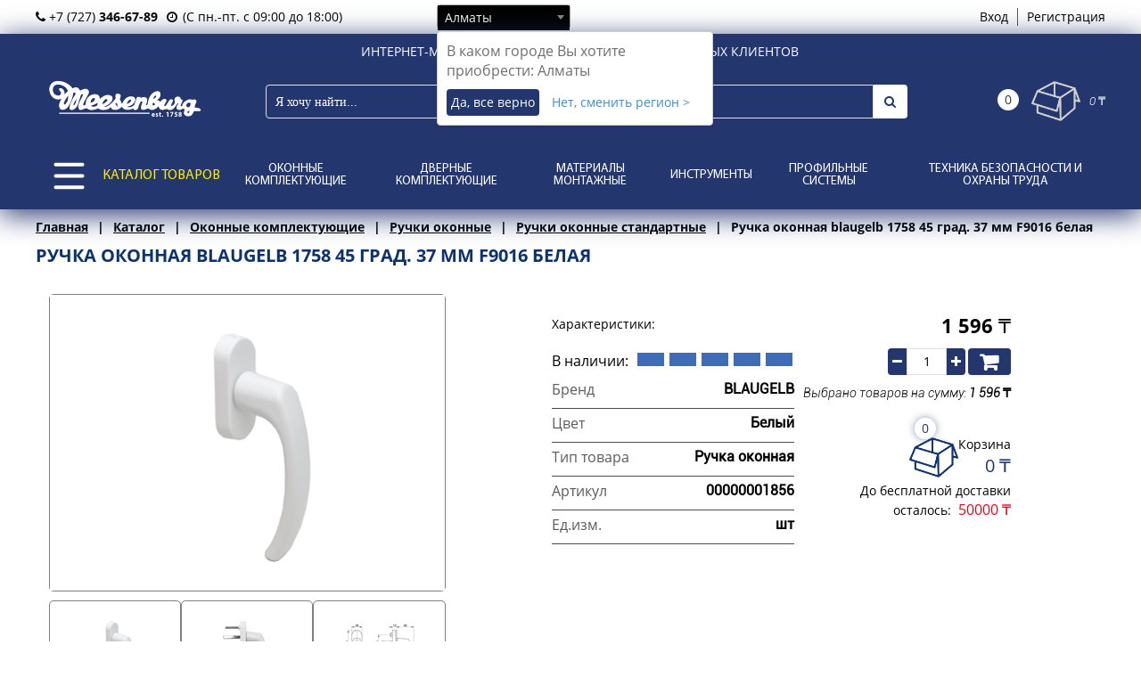

--- FILE ---
content_type: text/html; charset=utf-8
request_url: https://m-365.kz/catalog/okonnye-komplektuyuschie/ruchki-okonnye/ruchki-okonnye-standartnye/sku-00000001856
body_size: 13987
content:

<!DOCTYPE html>
<html  lang="ru">
  <head> 
    
    <meta http-equiv="Content-Type" content="text/html; charset=utf-8" />
<title>Ручки оконные стандартные</title>
<meta name="Keywords" content="" />
<meta name="Description" content="" />
<meta name="ROBOTS" content="all" />
<link rel="canonical" href="https://m-365.kz/catalog/okonnye-komplektuyuschie/ruchki-okonnye/ruchki-okonnye-standartnye/sku-00000001856"/>
       
    <meta name="viewport" content="width=device-width, initial-scale=1.0">
    <meta name="theme-color" content="#028646"/>
	  <meta name="msapplication-navbutton-color" content="#028646"/>
	  <meta name="apple-mobile-web-app-status-bar-style" content="#028646"/>
	<meta http-equiv="Cache-Control" content="no-cache">
    <link rel="shortcut icon" type="image/x-icon" href="/favicon.ico" />
    <link rel="stylesheet" type="text/css" href="/UISite/libs.min.css?i=4" />
    <script src="/UISite/jquery-2.2.4.min.js?i=1" type="text/javascript"></script>
    <script src="https://cdnjs.cloudflare.com/ajax/libs/jquery-mousewheel/3.1.13/jquery.mousewheel.js" type="text/javascript"></script>    
    <link href="https://cdnjs.cloudflare.com/ajax/libs/fancybox/3.5.7/jquery.fancybox.css" media="screen" rel="stylesheet" type="text/css" />  
    <script src="https://cdnjs.cloudflare.com/ajax/libs/fancybox/3.5.7/jquery.fancybox.js" type="text/javascript"></script>
	<script src="https://cdnjs.cloudflare.com/ajax/libs/jquery.maskedinput/1.4.1/jquery.maskedinput.min.js" type="text/javascript"></script>
	<link rel="stylesheet" type="text/css" href="/UI/font-awesome/font-awesome.css?i=4" />
    <script src="https://use.fontawesome.com/f339fdabfd.js"></script>
    
    <script src="/UI/Viki/js/viki.core.2.js?i=3" type="text/javascript"></script>
    <script src="/UISite/libs.min.js?i=2" type="text/javascript"></script>
    <script src="/UISite/btn-group.js?i=4" type="text/javascript"></script>
    <script src="https://cdnjs.cloudflare.com/ajax/libs/jquery-cookie/1.4.1/jquery.cookie.js" type="text/javascript"></script>

	
	<link rel="stylesheet" type="text/css" href="/UISite/Styles.css?i=34" />
    <link rel="stylesheet" type="text/css" href="/UISite/newstyles.css?i=35" />
    <link rel="stylesheet/less" type="text/css" href="/UISite/styles.less?i=171" />
    <script src="/UISite/less.js" ></script>
    <script src="/UISite/common.js?i=28" type="text/javascript"></script>
    <link href="https://cdnjs.cloudflare.com/ajax/libs/select2/4.1.0-rc.0/css/select2.min.css" rel="stylesheet" />
    <script src="https://cdnjs.cloudflare.com/ajax/libs/select2/4.1.0-rc.0/js/select2.full.min.js" type="text/javascript"></script>
    <!-- Global site tag (gtag.js) - Google Analytics -->
    <script async src="https://www.googletagmanager.com/gtag/js?id=G-XR7H22YHFL"></script>
    <script>
        window.dataLayer = window.dataLayer || [];
        function gtag() { dataLayer.push(arguments); }
        gtag('js', new Date());

        gtag('config', 'G-XR7H22YHFL');
    </script>

    

    
	<script type="text/javascript" >
        (function (m, e, t, r, i, k, a) {
            m[i] = m[i] || function () { (m[i].a = m[i].a || []).push(arguments) };
            m[i].l = 1 * new Date();
            for (var j = 0; j < document.scripts.length; j++) { if (document.scripts[j].src === r) { return; } }
            k = e.createElement(t), a = e.getElementsByTagName(t)[0], k.async = 1, k.src = r, a.parentNode.insertBefore(k, a)
        })
   (window, document, "script", "https://mc.yandex.ru/metrika/tag.js", "ym");

        ym(103152723, "init", {
            clickmap: true,
            trackLinks: true,
            accurateTrackBounce: true,
            webvisor: true
        });
</script>
<noscript><div><img src="https://mc.yandex.ru/watch/103152723" style="position:absolute; left:-9999px;" alt="" /></div></noscript>
  </head>
  <body >
  
  <div class="page-top">
		<div class="panel">
			<div class="container">
				<div class="panel__wrap-items">
          <div class="panel__phone">
<a href="tel:+77273466789" class="phone"><i class="fa fa-phone"></i> +7 (727) <strong>346-67-89</strong></a>
<span class="panel__time"> <i class="fa fa-clock-o"></i> (С пн.-пт. с 09:00 до 18:00)</span>
</div>					
					
                    
					<div class="panel__cities">
    
<div class="region-select" data-viki-url="/geo/location/">
  <select id="region-select" data-viki-url="/geo/region/">
    
      <option value="000000001" selected='selected'>Алматы</option>
    
      <option value="000000005">Астана</option>
    
      <option value="000000007">Павлодар</option>
    
      <option value="000000009">Уральск</option>
    
      <option value="000000010">Усть-Каменогорск</option>
    
      <option value="000000011">Шымкент</option>
    
  </select>
  <div class="region-select-modal">
    <div class="region-select-city">В каком городе Вы хотите приобрести: Алматы</div>
    <button class="button btn-simple btn-blue region-select-confirm">Да, все верно</button> 
    <a href="#" class="region-select-change">Нет, сменить регион ></a>
  </div>
</div>


</div>
                    
				</div>
				<div class="panel__account">          
					<div class="viki-partial-loader" id="box" viki-ajax-type="async" viki-ajax-update="#box" viki-partial-loader="/account/authorizebox/"></div>
					
				</div>
			</div>
		</div>
      <header class="main-header">
        <div class="container">
          <div class="main-header__item main-header__slogan">ИНТЕРНЕТ-МАГАЗИН ДЛЯ РОЗНИЧНЫХ И КОРПОРАТИВНЫХ КЛИЕНТОВ</div>
			<div class="main-header__top">
				<div class="main-header__item main-header__logo">
					<div class="main-header-logo">   
						<a href="https://m-365.kz" class="main-header-logo__logo">
							<img src="https://m-365.kz/UISite/images/logo.svg?rnd=21.01.2026 21:16:53" alt="">
						</a>
					</div>
        </div>
				<div class="main-header__item main-header__search">
					<form action="/goods/submit/" autocomplete="off" class="search-form" method="POST">

    <div class="search-form__input"><input id="Filter_TextSearch" name="Filter.TextSearch" placeholder="" type="text"></input></div>
    
	<div class="button search-form__button">
		<input class="button" type="submit" value=""></input> 
		<i class="fa fa-search"></i>
	</div>
  
</form>

<style>
    #helper
    {
        position: absolute;
        top: 5.4em;
        width: 100%;
        background: white;
        z-index: 99;
        display:flex;
        flex-direction:row;
        border: blueviolet;
        border-radius: 0px 0px 10px 10px;
    }
    #helper>.hresult
    {
        cursor:pointer;
        color:rgba(36, 54, 110, 1);
        background:white;
        padding-bottom:0.2em;
    }
     #helper>.hresult:hover
     {
        background:rgba(36, 54, 110, 1);
        color:white;
     }
     input#Filter_TextSearch::placeholder {
        text-align: left;
        font-family: 'Roboto Light';
    }
    #helper>.catalog__content
    {
        width: 75%;
    }
    #helper>.left_panel
    {
        width: 25%;
    }
    #helper>.catalog__content>.wrap-goods>.grid.products
    {
        justify-content: space-between;
    }
    #helper>.catalog__content>.wrap-goods>.grid.products>.product-item
    {
        width:24%;
        border-style: solid;
        border-width: thin;
        border-color: lightgrey;
        padding: 0.5em;
    }
</style>

<script>
    $(function () {
        $("#Filter_TextSearch").attr("placeholder","Я хочу найти...");
        /*sessionStorage.setItem('lastKeyPress','yes');
        sessionStorage.setItem('searchText','');
        sessionStorage.setItem('searchRequestTime', new Date());
        $("#Filter_TextSearch").keyup(function(){
                var $text=this.value;
                if ($text.length>0){
                    if ((new Date() - Date.parse(sessionStorage.getItem('searchRequestTime'))>2000)){
                        if(sessionStorage.getItem('lastKeyPress')==='yes'){
                            sessionStorage.setItem('lastKeyPress','no')
                            setTimeout(
                                function(){
                                    sessionStorage.setItem('lastKeyPress','yes');
                                    $("#Filter_TextSearch").keyup();
                                }, 
                                3000
                            );
                        }
                        var $date = new Date();
                        sessionStorage.setItem('searchRequestTime', $date.toString());
                        $("#helper").css('padding','0.5em');
                        if(sessionStorage.getItem('searchText')!==$text){
                            let $url = window.location.protocol + "//" + window.location.hostname + "/goods/Search";  
			                $.ajax({
					                type: "POST",
					                url: $url,
					                data: {
                                        text:$text
					                },
				                })
				                .done(function ( $data ) {
                                    sessionStorage.setItem('searchText',$text);
                                    $("#helper>.catalog__content>.wrap-goods").html($data.Html);
                                    $("#helper>.left_panel").html("<strong style='color:rgba(36, 54, 110, 1)'>"+$text+"</strong>");
				                });
                       }
                    } 
                } else {
                    $("#helper>.catalog__content>.wrap-goods").html("");
                    $("#helper").css('padding','0');
                }
        });*/
    });

    function uniq(a) {
        return a.sort(compare1).filter(function(item, pos, ary) {
            return !pos || (item.FullName != ary[pos - 1].FullName);
        }).sort(compare2);
    }

    function compare1( a, b ) {
        if ( a.FullName < b.FullName ){
            return -1;
        }
        if ( a.FullName > b.FullName ){
            return 1;
        }
        return 0;
    }

    function compare2( a, b ) {
        if ( a.Relevant < b.Relevant ){
            return -1;
        }
        if ( a.Relevant > b.Relevant ){
            return 1;
        }
        return 0;
    }
</script>

                  
				</div>
        <div class="cart-box">          
          <div class="viki-ajax-wait" style="display: block;"></div>

          <div class="viki-partial-loader" viki-ajax-on-success="Viki.ShoppingCart.SetQuantity" viki-ajax-type="async" viki-ajax-update=".cart-box" viki-partial-loader="/cart/getboxquantity/"></div> 
                        
        </div> 
			</div>
			<div class="main-header__bottom">
				<nav class="main-header__nav main-header__item">
                <div id="invisible-block" onclick="toggleHum();"></div>
				<div class="hamburger main-header__hamburger" id="hamburger-nav-top"><span></span></div>
				

<svg id="hum" class="ham hamRotate ham1" viewBox="0 0 100 100" width="80" onclick="this.classList.toggle('active')">
    <path
        class="line top"
            d="m 30,33 h 40 c 0,0 9.044436,-0.654587 9.044436,-8.508902 0,-7.854315 -8.024349,-11.958003 -14.89975,-10.85914 -6.875401,1.098863 -13.637059,4.171617 -13.637059,16.368042 v 40" />
    <path
        class="line middle"
            d="m 30,50 h 40" />
    <path
        class="line bottom"
            d="m 30,67 h 40 c 12.796276,0 15.357889,-11.717785 15.357889,-26.851538 0,-15.133752 -4.786586,-27.274118 -16.667516,-27.274118 -11.88093,0 -18.499247,6.994427 -18.435284,17.125656 l 0.252538,40" />
</svg>
<ul class="main-menu">
    <li class="catalog__item">
		<span><a id="humtext" onclick="toggleHum();">КАТАЛОГ ТОВАРОВ</a></span>
	</li>

	<li class="main-menu__item">
		<a href="http://m-365.kz/catalog/okonnye-komplektuyuschie/?rnd=21.01.2026 21:16:53" class="main-menu__link">Оконные комплектующие</a>
	</li>
			

	<li class="main-menu__item">
		<a href="http://m-365.kz/catalog/dvernye-komplektuyuschie/?rnd=21.01.2026 21:16:53" class="main-menu__link">Дверные комплектующие</a>
	</li>
			

	<li class="main-menu__item">
		<a href="http://m-365.kz/catalog/materialy-montazhnye/?rnd=21.01.2026 21:16:53" class="main-menu__link">Материалы монтажные</a>
	</li>
			

	<li class="main-menu__item">
		<a href="http://m-365.kz/catalog/instrumenty-217/?rnd=21.01.2026 21:16:53" class="main-menu__link">Инструменты</a>
	</li>
			

	<li class="main-menu__item">
		<a href="http://m-365.kz/catalog/profilnye-sistemy/?rnd=21.01.2026 21:16:53" class="main-menu__link">Профильные системы</a>
	</li>
			

	<li class="main-menu__item">
		<a href="http://m-365.kz/catalog/tehnika-bezopasnosti-i-ohrany-truda/?rnd=21.01.2026 21:16:53" class="main-menu__link">Техника безопасности и охраны труда</a>
	</li>
			

</ul>
<ul class="ext-main-menu hidden">

	<li class="ext-main-menu__item">
		<a href="http://m-365.kz/catalog/okonnye-komplektuyuschie/" class="ext-main-menu__link"><img class="burger_ico" src="https://m-365.kz/upload/file/RazdelyNomenklatury/1.png?rnd=21.01.2026 21:16:53"><span class="burger_text">Оконные комплектующие</span></a>
	</li>
			

	<li class="ext-main-menu__item">
		<a href="http://m-365.kz/catalog/dvernye-komplektuyuschie/" class="ext-main-menu__link"><img class="burger_ico" src="https://m-365.kz/upload/file/RazdelyNomenklatury/2.png?rnd=21.01.2026 21:16:53"><span class="burger_text">Дверные комплектующие</span></a>
	</li>
			

	<li class="ext-main-menu__item">
		<a href="http://m-365.kz/catalog/materialy-montazhnye/" class="ext-main-menu__link"><img class="burger_ico" src="https://m-365.kz/upload/file/RazdelyNomenklatury/3.png?rnd=21.01.2026 21:16:53"><span class="burger_text">Материалы монтажные</span></a>
	</li>
			

	<li class="ext-main-menu__item">
		<a href="http://m-365.kz/catalog/instrumenty-217/" class="ext-main-menu__link"><img class="burger_ico" src="https://m-365.kz/upload/file/RazdelyNomenklatury/4.png?rnd=21.01.2026 21:16:53"><span class="burger_text">Инструменты</span></a>
	</li>
			

	<li class="ext-main-menu__item">
		<a href="http://m-365.kz/catalog/profilnye-sistemy/" class="ext-main-menu__link"><img class="burger_ico" src="https://m-365.kz/upload/file/RazdelyNomenklatury/5.png?rnd=21.01.2026 21:16:53"><span class="burger_text">Профильные системы</span></a>
	</li>
			

	<li class="ext-main-menu__item">
		<a href="http://m-365.kz/catalog/tehnika-bezopasnosti-i-ohrany-truda/" class="ext-main-menu__link"><img class="burger_ico" src="https://m-365.kz/upload/file/RazdelyNomenklatury/7.png?rnd=21.01.2026 21:16:53"><span class="burger_text">Техника безопасности и охраны труда</span></a>
	</li>
			

	<li class="ext-main-menu__item">
		<a href="http://m-365.kz/catalog/detskaya-bezopasnost/" class="ext-main-menu__link"><img class="burger_ico" src="https://m-365.kz/upload/file/RazdelyNomenklatury/8.png?rnd=21.01.2026 21:16:53"><span class="burger_text">Детская безопасность</span></a>
	</li>
			

	<li class="ext-main-menu__item">
		<a href="http://m-365.kz/catalog/materialy-krepezhnye/" class="ext-main-menu__link"><img class="burger_ico" src="https://m-365.kz/upload/file/RazdelyNomenklatury/9.png?rnd=21.01.2026 21:16:53"><span class="burger_text">Материалы крепежные</span></a>
	</li>
			

	<li class="ext-main-menu__item">
		<a href="http://m-365.kz/catalog/derevoobrabotka-i-kleevye-materialy/" class="ext-main-menu__link"><img class="burger_ico" src="https://m-365.kz/upload/file/RazdelyNomenklatury/10.png?rnd=21.01.2026 21:16:53"><span class="burger_text">Деревообработка и клеевые материалы</span></a>
	</li>
			

	<li class="ext-main-menu__item">
		<a href="http://m-365.kz/catalog/otlivy-naruzhnie-i-podokonnaya-doska/" class="ext-main-menu__link"><img class="burger_ico" src="https://m-365.kz/upload/file/RazdelyNomenklatury/11.png?rnd=21.01.2026 21:16:53"><span class="burger_text">Отливы наружние и подоконная доска</span></a>
	</li>
			

	<li class="ext-main-menu__item">
		<a href="http://m-365.kz/catalog/perila-i-lesnichnye-marshi/" class="ext-main-menu__link"><img class="burger_ico" src="https://m-365.kz/upload/file/RazdelyNomenklatury/12.png?rnd=21.01.2026 21:16:53"><span class="burger_text">Перила и лесничные марши</span></a>
	</li>
			

	<li class="ext-main-menu__item">
		<a href="http://m-365.kz/catalog/laminacionnye-i-zaschitnye-plenki/" class="ext-main-menu__link"><img class="burger_ico" src="https://m-365.kz/upload/file/RazdelyNomenklatury/13.png?rnd=21.01.2026 21:16:53"><span class="burger_text">Ламинационные и защитные пленки</span></a>
	</li>
			

	<li class="ext-main-menu__item">
		<a href="http://m-365.kz/catalog/proizvodstvo-steklopaketov/" class="ext-main-menu__link"><img class="burger_ico" src="https://m-365.kz/upload/file/RazdelyNomenklatury/14.png?rnd=21.01.2026 21:16:53"><span class="burger_text">Производство стеклопакетов</span></a>
	</li>
			

	<li class="ext-main-menu__item">
		<a href="http://m-365.kz/catalog/moskitnye-setki/" class="ext-main-menu__link"><img class="burger_ico" src="https://m-365.kz/upload/file/RazdelyNomenklatury/15.png?rnd=21.01.2026 21:16:53"><span class="burger_text">Москитные сетки</span></a>
	</li>
			

	<li class="ext-main-menu__item">
		<a href="http://m-365.kz/catalog/stroitelnaya-himiya/" class="ext-main-menu__link"><img class="burger_ico" src="https://m-365.kz/upload/file/RazdelyNomenklatury/16.png?rnd=21.01.2026 21:16:53"><span class="burger_text">Строительная химия</span></a>
	</li>
			

	<li class="ext-main-menu__item">
		<a href="http://m-365.kz/catalog/obuv-zaschitnaya-i-trekingovaya-professionalnaya-seriya/" class="ext-main-menu__link"><img class="burger_ico" src="https://m-365.kz/upload/file/RazdelyNomenklatury/17.png?rnd=21.01.2026 21:16:53"><span class="burger_text">Обувь защитная и трекинговая профессиональная серия</span></a>
	</li>
			

	<li class="ext-main-menu__item">
		<a href="http://m-365.kz/catalog/sale/sale-rasprodazha-smeshnye-ceny-!!!/" class="ext-main-menu__link"><img class="burger_ico" src="https://m-365.kz/upload/file/RazdelyNomenklatury/18.png?rnd=21.01.2026 21:16:53"><span class="burger_text">SALE</span></a>
	</li>
			

	<li class="ext-main-menu__item">
		<a href="http://m-365.kz/catalog/mebelnaya-furnitura/" class="ext-main-menu__link"><img class="burger_ico" src="https://m-365.kz/upload/file/RazdelyNomenklatury/19.png?rnd=21.01.2026 21:16:53"><span class="burger_text">Мебельная фурнитура</span></a>
	</li>
			

	<li class="ext-main-menu__item">
		<a href="http://m-365.kz/catalog/zelenaya-energetika/" class="ext-main-menu__link"><img class="burger_ico" src="https://m-365.kz/upload/file/RazdelyNomenklatury/20.png?rnd=21.01.2026 21:16:53"><span class="burger_text">Зеленая энергетика</span></a>
	</li>
			

	<li class="ext-main-menu__item">
		<a href="http://m-365.kz/catalog/spa-collection/" class="ext-main-menu__link"><img class="burger_ico" src="https://m-365.kz/upload/file/RazdelyNomenklatury/21.png?rnd=21.01.2026 21:16:53"><span class="burger_text">SPA Collection</span></a>
	</li>
			

<script>
    function toggleHum() {
        $('#hum')[0].classList.toggle('active');
    }

    $(function () {
        $("#hum, #humtext, #invisible-block").click(function () {
            $i = 0.1;
            $(".ext-main-menu").toggleClass("hidden");
            $(".ext-main-menu__item").each(
                    function () {
                        $('#invisible-block')[0].classList.toggle('active');
                        $(this).css('animation', 'menu2 0.3s ease-in-out forwards');
                        $(this).css('animation-delay', $i + 's');
                        $i += 0.1;
                    });
        });
    });

</script>

				</nav>
			</div>           
        </div>
      </header>
      </div>

      

      <main class="main-content container ">
      
        <div class="content-block">
        		
			    <div class="title-page">
          
            <div class="title-page__breadcrumbs">
				      <ul class='breadcrumbs' itemscope='' itemtype='http://schema.org/BreadcrumbList'><li itemprop='itemListElement' itemscope='' itemtype='http://schema.org/ListItem'><a href='http://m-365.kz/' itemprop='item'><span itemprop='name'>Главная</span><meta itemprop='position' content='0'></a></li><li itemprop='itemListElement' itemscope='' itemtype='http://schema.org/ListItem'><a href='http://m-365.kz/catalog/' itemprop='item'><span itemprop='name'>Каталог</span><meta itemprop='position' content='1'></a></li><li itemprop='itemListElement' itemscope='' itemtype='http://schema.org/ListItem'><a href='http://m-365.kz/catalog/okonnye-komplektuyuschie/' itemprop='item'><span itemprop='name'>Оконные комплектующие</span><meta itemprop='position' content='2'></a></li><li itemprop='itemListElement' itemscope='' itemtype='http://schema.org/ListItem'><a href='http://m-365.kz/catalog/okonnye-komplektuyuschie/ruchki-okonnye-393/' itemprop='item'><span itemprop='name'>Ручки оконные</span><meta itemprop='position' content='3'></a></li><li itemprop='itemListElement' itemscope='' itemtype='http://schema.org/ListItem'><a href='http://m-365.kz/catalog/okonnye-komplektuyuschie/ruchki-okonnye/ruchki-okonnye-standartnye/' itemprop='item'><span itemprop='name'>Ручки оконные стандартные</span><meta itemprop='position' content='4'></a></li><li><span>Ручка оконная blaugelb 1758 45 град. 37 мм F9016 белая</span></li></ul>
				    </div>
            <h1 class="title-page__text h1">Ручка оконная blaugelb 1758 45 град. 37 мм F9016 белая</h1>				    
          
			    </div>
                
	
<div class="content-page">  
  <div class = "test-modal-fade" onclick = "return hideBlock('close');">
    </div>
  <div class="test-modal" id = "modal_id_2">
   <!-- <a href="#close" title="Close" class="test-modal-close" >×</a> -->
    <p class = "test-modal-text">Для полноценного доступа к корпоративному сегменту товаров вам необходимо <a href="http://test-m-365.kz/account?registration" id = "aut"; style = "display: initial; color: #FFED00; text-decoration: underline;"; >зарегистрироваться</a> и/или <a href="http://test-m-365.kz/account/" style = "display: initial; color: #FFED00; text-decoration: underline;">войти</a> в учетную запись.
       <br><br> Просматривать товары без регистрации, вы можете нажав в любом месте экрана</p>
  </div>
	

<script src="/UISite/goodsonelib.js?i=33" type="text/javascript"></script>

<script src="/UISite/goodsonelib.js?i=33" type="text/javascript"></script>
<script src="/UISite/plainslider.js?i=9" type="text/javascript"></script>
<div id="ext_frame_goods" class="noshowimg">

<div class="frame_goods_panel ">
    <div class="int_goods_panel" onclick="return false;"><div onclick="goods_slider_left();" class="goods_frame_element goods_element_pointer noselect" id="frame_goods_left">&lt;</div><div class="goods_frame_element noselect" id="frame_goods_num">#</div><div onclick="goods_slider_right();" class="goods_frame_element goods_element_pointer noselect" id="frame_goods_right">&gt;</div></div>
    
</div>
<div id="int_frame_goods" onclick="good_frame_close();">



         <div class="img_frame"><img src="/upload/image/goods/00000001856/003.jpg"/></div>
        
             
                <div class="img_frame"><img src="/upload/image/goods/00000001856/001.jpg"/></div>
             
         
             
                <div class="img_frame"><img src="/upload/image/goods/00000001856/002.jpg"/></div>
             
         
             
                <div class="img_frame"><img src="/upload/image/goods/00000001856/003.jpg"/></div>
             
         
          <div class="img_frame"><img src="/upload/image/goods/00000001856/001.jpg"/></div>
          </div>
          <div class="good_frame_close" onclick="good_frame_close();"><img src="/UISite/images/close.png"></div>
          </div>
<div class="container-fluid">
    <div class="container-flex">
        <div class="photo-size">
            <div class="clearfix">
                <div class="product-top__img">
                      <a id="first_frame_link" 
                        class="photo lupa imgleft goods_element_pointer" title="Ручка оконная blaugelb 1758 45 град. 37 мм F9016 белая">
                        <img id="first_frame_image" itemprop="image" alt="Ручка оконная blaugelb 1758 45 град. 37 мм F9016 белая" title="Ручка оконная blaugelb 1758 45 град. 37 мм F9016 белая"
                            src="/upload/image/goods/00000001856/001_max_0x360px_viki.jpg?rnd=21.01.2026 21:16:53"
                            class="img-responsive" onerror="imgError(this); "/>
                        
                    </a>
                    <a onclick="show_big_image('1','/upload/image/goods/00000001856/');"
                        title="Ручка оконная blaugelb 1758 45 град. 37 мм F9016 белая: фото 1" class="product-top__thumb goods_element_pointer">
                        <img id="img-responsive1" src="/upload/image/goods/00000001856/001_0x100px_viki.jpg?rnd=21.01.2026 21:16:53" title="1" alt="1"
                            class="img-responsive" onload="draw360(this);" /></a>
                       <a onclick="show_big_image('2','/upload/image/goods/00000001856/');"
                        title="Ручка оконная blaugelb 1758 45 град. 37 мм F9016 белая: фото 2" class="product-top__thumb goods_element_pointer">
                        <img id="img-responsive2" src="/upload/image/goods/00000001856/002_0x100px_viki.jpg?rnd=21.01.2026 21:16:53" title="2" alt="2"
                            class="img-responsive" onload="draw360(this);" /></a>    <a onclick="show_big_image('3','/upload/image/goods/00000001856/');"
                        title="Ручка оконная blaugelb 1758 45 град. 37 мм F9016 белая: фото 3" class="product-top__thumb goods_element_pointer">
                        <img id="img-responsive3" src="/upload/image/goods/00000001856/003_0x100px_viki.jpg?rnd=21.01.2026 21:16:53" title="3" alt="3"
                            class="img-responsive" onload="draw360(this);" /></a>   
                </div>
            </div>
        </div>
        <div class="container-flex3" style="display: flex; flex-direction: column;">
            <div class="container-flex2" style="display: flex; flex-direction: row;max-width: 44em;min-width: 44em;">
                <div style="margin: 10px">
                    <div class="product-top__desc">
                        <p>
                            Характеристики:</p>
                        <div class="product-top__count">
                            
                            <span>В наличии:</span>
                            <div class="count-box " title="Много в наличии">
                                
                                <span></span>
                                
                                <span></span>
                                
                                <span></span>
                                
                                <span></span>
                                
                                <span></span>
                                
                            </div>
                        </div>
                        
                        <div class="prop">
                            <div class="prop__label">
                                Бренд</div>
                            <div class="prop__value">
                                BLAUGELB</div>
                        </div>
                        
                        <div class="prop">
                            <div class="prop__label">
                                Цвет</div>
                            <div class="prop__value">
                                Белый</div>
                        </div>
                        
                        <div class="prop">
                            <div class="prop__label">
                                Тип товара</div>
                            <div class="prop__value">
                                Ручка оконная</div>
                        </div>
                        
                        <div class="prop">
                            <div class="prop__label">
                                Артикул</div>
                            <div class="prop__value">
                                00000001856</div>
                        </div>
                        
                        <div class="prop">
                            <div class="prop__label">
                                Ед.изм.</div>
                            <div class="prop__value">
                                шт</div>
                        </div>
                        
                    </div>
                </div>

                <div>
                    <div class="flex-col flex-center good_price">

                    
                        
                        <div class="product-top__price">
                            
                            <b>
                                1 596
                            </b>
                            ₸
                        </div>
                            
                        <div id="Cart-00000001856" class="product-top__buy">
                            <form id="form-00000001856" method="post" action="/Cart/PutItemQuantity/00000001856/" viki-ajax-type="async" viki-ajax-update=".cart-box, #Cart-00000001856" viki-ajax-on-complete='Viki.Site.AftreEnterQnt' data-viki-site-id='00000001856'>
	<div class="arrows_num num-box num-box_cart">
      <a class="arrow_down button num-box__btn" data-viki-int="-1"><i class="fa fa-minus"></i></a>
      <input type="text" id="Items[00000001856].Quantity" name="Items[00000001856].Quantity" value="1" tabindex=1 class="num-box__txt"/>
      <a class="arrow_up button num-box__btn" data-viki-int="1"><i class="fa fa-plus"></i></a>
	</div>
    <button style="background-color:#23366e;border:0;padding:0" class="button add-cart" title="В корзину"><span style="padding-left: 10px;padding-top: 4px;padding-bottom: 4px;padding-right: 14px;font-size:1em" class="button add-cart fa fa-shopping-cart fa-2" aria-hidden="true"></span></button>

</form>
                        </div>
                        
                        <div style='align-self:flex-end;' class="flex-row flex-center light margin-top-10">
                            <div>
                                Выбрано товаров на сумму:&nbsp;</div>
                            <div class="js-current_price">
                                   1 596</div>
                            <div>
                                &nbsp;₸</div>
                            
                        </div>
                       
                                              
                        <div class="cart-box">
                        </div>
                        
                    </div>
                </div>
            </div>
            

    </div>
    
</div>
<div class="container-flex">
     
    
</div>

<div class="product-bot">
    <div class="viki-tabs additional-properties">
        
        <ul class="viki-tabs-buttons">
            
            <li data-viki-tabs="tab1" class="act"><a href="#">Описание</a></li>
            
            <li data-viki-tabs="tab2"><a href="#">Технические характеристики</a></li>
            
            <li data-viki-tabs="tab3"><a href="#">Применение</a></li>
            
            <li data-viki-tabs="tab4"><a href="#">Преимущества</a></li>
            
            <li data-viki-tabs="tab7"><a href="#">Документация</a></li>
            
            <li data-viki-tabs="tab9"><a href="#">О доставке</a></li>
            
        </ul>
        <div class="viki-tabs-frames">
            
            <div class="viki-tab tab1 act">
                Оконная ручка blaugelb изготовлена из алюминия и привлекает внимание элегантным дизайном, прекрасно сочетающимся
с оконными рамами самой разной формы. Предлагаются элементы с
разной обработкой поверхности и разного цвета. Оконная ручка по-
ставляется со скрытым креплением, соответствующим длине стержня,
и с опорными вставками 10 мм. Ручка оконная может быть использована в поворотных, поворотно-откидных и откидных (фрамужных) створках из ПВХ, дерева или окон из алюминия.
            </div>
            
            <div class="viki-tab tab2">
                <table class=''props''><tr><td class=''p-key''>Материал</td><td class=''p-value''><b>алюминий</b></td></tr><tr><td class=''p-key''>Поверхность</td><td class=''p-value''><b>с покрытием / анодированная</b></td></tr><tr><td class=''p-key''>Материал розетки</td><td class=''p-value''><b>пластмасса</b></td></tr><tr><td class=''p-key''>Фиксация</td><td class=''p-value''><b>в 4 положениях, через каждые 90°</b></td></tr><tr><td class=''p-key''>Четырехгранный штифт</td><td class=''p-value''><b>7 мм, сталь</b></td></tr><tr><td class=''p-key''>Длина штифта</td><td class=''p-value''><b>37 мм</b></td></tr><tr><td class=''p-key''>Диаметр вставки</td><td class=''p-value''><b>10 мм</b></td></tr><tr><td class=''p-key''>Размеры розетки</td><td class=''p-value''><b>28 x 68 x 12 мм (овальная)</b></td></tr><tr><td class=''p-key''>Крепление</td><td class=''p-value''><b>2 винта с потайной головкой M5 x 40 / 45 / 50 мм оцинкованных</b></td></tr></table>
            </div>
            
            <div class="viki-tab tab3">
                Оконная ручка подходит для использования как на ПВХ, так и деревянных окнах. Её установка не требует профессиональных навыков: сверлить дополнительные отверстия в окне или раме не требуется.
            </div>
            
            <div class="viki-tab tab4">
                <table class=''advantages''><tr><td><i class=''i-checkmark''></i>Высококачественный алюминий, устойчивый к коррозии</td><td><b></b></td></tr><tr><td><i class=''i-checkmark''></i>С порошковым покрытием или анодированной поверхностью</td><td><b></b></td></tr><tr><td><i class=''i-checkmark''></i>Элегантная форма, прекрасно сочетающаяся с дизайном окна</td><td><b></b></td></tr><tr><td><i class=''i-checkmark''></i>Скрытое крепление предварительно вставленными винтами</td><td><b></b></td></tr></table>
            </div>
            
            <div class="viki-tab tab7">
                <ul class="documentation-list">
                    
                    <li><i class="fa fa-file-pdf-o fa-p"></i><a href="/upload/file/goods/00000001856/Оконная ручка blaugelb FGS 1758.pdf" target="_blank">
                        Оконная ручка blaugelb FGS 1758.pdf</a></li>
                    
                </ul>
            </div>
            
            <div class="viki-tab tab9">
                	
Доставка осуществляется БЕСПЛАТНО по г. Алматы ;при заказе на сумму от 50 000 тенге.
Доставка осуществляется в течении 3 дней с момента оплаты.

Внимание! Доставка грузов осуществляется до подъезда заказчика. При невозможности доставить заказ до подъезда, доставка будет выполнена до ближайшего возможного места разгрузки. При оформлении заказа на доставку необходимо указать схему проезда с указанием пункта доставки. Рекомендуем оставить более одного контактного номера. В случае отсутствия покупателя по указанному адресу, повторная доставка не осуществляется. Клиент забирает товар из офиса самовывозом.
Товар отгружается только Клиенту, указанному в счете, либо по нотариально заверенной доверенности.

* Доставка в другие города - по согласованию с транспортной компанией за счет получателя.


Забрать скомплектованный заказ необходимо в течение 3 рабочих дней после подтверждения оплаты в офисе интернет-магазина по адресу: 

г. Алматы, ул. Бродского 37а

Офис интернет-магазина работает с понедельника по пятницу с 9:00 до 18:00

Внимание! Проверяйте комплектность товаров, наличие, соответствие заявленным техническим параметрам и прочее в момент передачи заказа, до того, как Вы распишетесь в документах.
            </div>
            
        </div>
    </div>
</div>


<script>
    var slider1;
    var slider2;
    $(function () {
        slider1 = new PlainSlider('#slider1 .grid-extra-goods.products.grid_block', '#slider1 .grid-extra-goods.products.grid_block .product-item.grid-item.goods-grid');
        slider2 = new PlainSlider('#slider2 .grid-extra-goods.products.grid_block', '#slider2 .grid-extra-goods.products.grid_block .product-item.grid-item.goods-grid');
        window.addEventListener("resize", function () {
            slider1.CalculateSliderParams();
            slider2.CalculateSliderParams();
        });
        slider1.SetLeftArrowId("#slidercontrol1 .paginate.left");
        slider1.SetRightArrowId("#slidercontrol1 .paginate.right");
        slider1.SetArrowDisabledClass('disabled');
        slider1.RunSlider();
        slider2.SetLeftArrowId("#slidercontrol2 .paginate.left");
        slider2.SetRightArrowId("#slidercontrol2 .paginate.right");
        slider2.SetArrowDisabledClass('disabled');
        slider2.RunSlider();
    });
    ////TestTask
    function hideBlock(a) {
        var result = true;
        if (a == "show") {
            $('.test-modal').show();
            $('.test-modal-fade').show();
            result = false;
        }
        else {
            $('.test-modal').hide();
            $('.test-modal-fade').hide();
            result = false;
        }
        return result;
    };
    var div = document.getElementById("modal_id_2");
    div.onclick = function (e) {
        var e = e || window.event;
        var target = e.target || e.srcElement;
        //if (this == target) console.log("new expr");
        if (target.tagName != "A") {
            $('.test-modal').hide();
            $('.test-modal-fade').hide();
            result = false;
        }
    };
</script>

		   
        	
	

			</div>
		</div>  
	</div>
  </div>

        </div>        
      </main>
      
<footer class="main-footer clearfix">
        <div class="flex-row main-footer__categories">        
              <div class="main-footer__social flex-row">
                <a href="https://wa.me/77780965533" target="_blank"><img src="https://m-365.kz/UISite/images/mail2.png"></a>
                <a href="https://www.facebook.com/meesenburg.kz"><img src="https://m-365.kz/UISite/images/fb.png"></a>
                <a href="https://www.instagram.com/meesenburg.kz/"><img src="https://m-365.kz/UISite/images/inst.png"></a>
                <a href="mailto:ala.order@meesenburg.kz"><img src="https://m-365.kz/UISite/images/mail1.png"></a>
                <a href="https://www.youtube.com/@meesenburgkazakhstan2966/featured"><img src="https://m-365.kz/UISite/images/youtube.png"></a>
              </div>
              <div class="flex-row main-footer__links">
                <div class="flex-col">
                  <div class="main-footer__about">
                    <div class="main-footer__about-title">
                      <p>компания meesenburg</p>
                    </div>
                    <div class="main-footer__about-text flex-col">
                      <a href="https://m-365.kz/home/?content=branches">филиалы</a>
                      <a href="https://m-365.kz/home/?content=agency">представительства</a>
                      <a href="https://m-365.kz/home/?content=aboutus">о нас</a>
                    </div>
                  </div>
                </div>
                <div class="flex-col">
                   <div class="main-footer__about">
                    <div class="main-footer__about-title">
                      <p>помощь покупателю</p>
                    </div>
                    <div class="main-footer__about-text flex-col">
                      <a href="/home/delivery">доставка</a>
                      <a href="/home/payment">оплата</a>
                      <a href="https://m-365.kz/home/?content=return_terms">условия возврата</a>
                    </div>
                  </div>
                </div>
                <div class="flex-col">
                   <div class="main-footer__about">
                    <div class="main-footer__about-title">
                      <p>полезно</p>
                    </div>
                    <div class="main-footer__about-text flex-col">
                      <a href="/home/articles">статьи</a>
                      <a href="/home/feedback_and_suggestions">отзывы и предложения</a>
                      <a href="https://m-365.kz/home/?content=catalogs&rnd=21.01.2026 21:16:53">каталоги</a>
                    </div>
                  </div>
                </div>
                <div class="flex-col">
                   <div class="main-footer__about">
                    <div class="main-footer__about-title">
                      <p>подпишитесь</p>
                    </div>
                      <form class="flex-col">
                        <p class="small-text">Узнавайте о новых акциях<br />и предложениях</p>
                        <input style="display:none" type="text" name="" placeholder="Введите ваш E-mail">
                        <a href="https://m-365.kz/home/?content=subscribe"><div style="text-align:center;padding-left:2em;padding-right:2em;" class="button main-footer__button" type="submit">ПОДПИСАТЬСЯ</div></a>
                      </form>
                  </div>
                </div>                
              </div>
                  <a href="https://m-365.kz" class="main-header-logo__logo">
					<img src="https://m-365.kz/UISite/images/logo-round.png" alt="">
				</a>
            </div>        
      </footer>
      <script>
          $(function () { // замена на текущий протокол адреса http или https
              links = $('a');
              if (links === undefined) {
              } else {
                  links.each(function (link) {
                      if (link === undefined || $(this).attr("href") === undefined) {
                      } else {
                          $(this).attr("href", $(this).attr("href").replace("http://m-365.kz", "https://m-365.kz"));
                      }
                  });
              }
              links = $('form');
              if (links === undefined) {
              } else {
                  links.each(function (link) {
                      if (link === undefined || $(this).attr("action") === undefined || $(this).attr("action").substring(0,1) != "\x2F") {
                      } else { 
                          $(this).attr("action", "https://m-365.kz"+$(this).attr("action"))
                      }
                  });
              }    
              
              
          });
      </script>
      
  </body>
</html>


--- FILE ---
content_type: text/css
request_url: https://m-365.kz/UISite/Styles.css?i=34
body_size: 25513
content:
@font-face {
  font-family: Oswald;
  src: url("fonts/Oswald/Oswald-Regular.ttf");
  src:  url("fonts/Oswald/Oswald-Regular.ttf") format("truetype");
  font-style: normal;
  font-weight: 400;
}

@font-face {
  font-family: Oswald;
  src: url("fonts/Oswald/Oswald-Medium.ttf");
  src:  url("fonts/Oswald/Oswald-Medium.ttf") format("truetype");
  font-style: normal;
  font-weight: 500;
}

@font-face {
  font-family: Oswald;
  src: url("fonts/Oswald/Oswald-Bold.ttf");
  src:  url("fonts/Oswald/Oswald-Bold.ttf") format("truetype");
  font-style: normal;
  font-weight: 700;
}

@font-face {
    font-family: Roboto Medium;
    src: url("fonts/roboto_medium.ttf");
    src:  url("fonts/roboto_medium.ttf") format("truetype");
    font-style: normal;
    font-weight: 500;
}

@font-face {
    font-family: Roboto Regular;
    src: url("fonts/roboto_regular.ttf.ttf");
    src:  url("fonts/roboto_regular.ttf") format("truetype");
    font-style: normal;
    font-weight: 400;
}

@font-face {
    font-family: Roboto Light Italic;
    src: url("fonts/roboto_light_italic.ttf");
    src:  url("fonts/roboto_light_italic.ttf") format("truetype");
    font-style: normal;
    font-weight: 300;
}

@font-face {
    font-family: Myriad Pro;
    src: url("fonts/MyriadPro-Regular.ttf");
    font-style: normal;
}



@font-face {
  font-family: OpenSans;
  src: url("fonts/OpenSansRegular/OpenSansRegular.eot");
  src: url("fonts/OpenSansRegular/OpenSansRegular.eot?#iefix") format("embedded-opentype"), url("fonts/OpenSansRegular/OpenSansRegular.woff") format("woff"), url("fonts/OpenSansRegular/OpenSansRegular.ttf") format("truetype");
  font-style: normal;
  font-weight: 400;
}

/* font-family: "OpenSansLigFht"; */
@font-face {
  font-family: OpenSans;
  src: url("fonts/OpenSansLight/OpenSansLight.eot");
  src: url("fonts/OpenSansLight/OpenSansLight.eot?#iefix") format("embedded-opentype"), url("fonts/OpenSansLight/OpenSansLight.woff") format("woff"), url("fonts/OpenSansLight/OpenSansLight.ttf") format("truetype");
  font-style: normal;
  font-weight: 200;
}

/* font-family: "OpenSansBold"; */
@font-face {
  font-family: OpenSans;
  src: url("fonts/OpenSansBold/OpenSansBold.eot");
  src: url("fonts/OpenSansBold/OpenSansBold.eot?#iefix") format("embedded-opentype"), url("fonts/OpenSansBold/OpenSansBold.woff") format("woff"), url("fonts/OpenSansBold/OpenSansBold.ttf") format("truetype");
  font-style: normal;
  font-weight: 700;
}

/* font-family: "OpenSansSemiBold"; */
@font-face {
  font-family: OpenSans;
  src: url("fonts/OpenSansSemiBold/OpenSansSemiBold.eot");
  src: url("fonts/OpenSansSemiBold/OpenSansSemiBold.eot?#iefix") format("embedded-opentype"), url("fonts/OpenSansSemiBold/OpenSansSemiBold.woff") format("woff"), url("fonts/OpenSansSemiBold/OpenSansSemiBold.ttf") format("truetype");
  font-style: normal;
  font-weight: 600;
}

.button, .smart-filter .flt-preview__wrapper {
  border: 0;
}

/*-----filter_group---------------*/
.smart-filter {
  margin-bottom: 25px;
}

.smart-filter .button, .smart-filter .flt-preview__wrapper {
  width: 100%;
  padding: 10px 0;
}

#filter-form {
  display: block !important;
  border: solid 1px #dddddd; 
}

.filter_group {
  display: block;
  border-bottom: 1px solid #dedede;
  padding: 0px 15px;
}

.filter_group .filter_group_body {
  display: none;
}

.filter_group_active .filter_group_body {
  display: block;
}

.filter_group .filter_group_title {
  color: #000;
  font-size: 14px;
  font-weight: 700;
  padding: 10px 15px;
  position: relative;
  cursor: pointer;
  margin-left: -15px;
  margin-right: -15px;
}

.filter_group .filter_group_title:hover {
  background-color: #ddd;
}

.filter_group .filter_group_title:after {
  position: absolute;
  top: -webkit-calc(50% - 4.5px);
  top: calc(50% - 4.5px);
  right: 10px;
  display: block;
  width: 7px;
  height: 9px;
  background: url("[data-uri]") no-repeat;
  -webkit-transition: -webkit-transform 0.15s;
  transition: -webkit-transform 0.15s;
  -o-transition: transform 0.15s;
  transition: transform 0.15s;
  transition: transform 0.15s, -webkit-transform 0.15s;
  content: '';
}

.filter_group_active .filter_group_title:after {
  -webkit-transform: rotate(90deg);
  -ms-transform: rotate(90deg);
  transform: rotate(90deg);
}

.check_box_simple {
  clear: both;
}

.check_box_simple label {
  text-align: left;
  float: none;
  display: block;
  width: auto;
  margin: 0 10px 5px 0;
  font-weight: normal;
}

.check_box_simple input[type="checkbox"] {
  margin: 0 5px 0 0;
}
.check_box_simple .check_box_simple_text i {
  font-style:normal;
}
.check_box_simple label input[disabled]~.check_box_simple_text {
 color:#b3b3b3;
 cursor:context-menu
}

#flt-submit {
  margin-top: 20px;
  padding: 0px 15px;
}

.filter_buttons {
  margin: 10px 0;
  text-align: center;
}

.filter_buttons::before {
  display: block;
  clear: both;
  content: '';
}

.filter_buttons span {
  cursor: pointer;
  color: #999;
  text-decoration: underline;
}

/*-----END - filter_group---------------*/
/*--viki-tabs--*/
ul.viki-tabs-buttons {
  list-style: none outside none;
  margin: 0;
  outline: 0 none;
  padding: 0;
  text-decoration: none;
  border-bottom: 1px solid #e0e0e1;
}

ul.viki-tabs-buttons:after {
  clear: both;
  content: ".";
  display: block;
  height: 0;
  visibility: hidden;
}

ul.viki-tabs-buttons li {
  border-bottom: 0 none !important;
  float: left;
  list-style: none outside none;
  margin: 0 0 1px 0;
  padding: 0;
  position: relative;
  top: 1px;
  white-space: nowrap;
  border: 1px solid #e0e0e1;
  border-width: 1px 0 1px 1px;
  font-weight: normal;
  background-repeat: repeat-x;
}

ul.viki-tabs-buttons li:last-child {
  border-width: 1px 1px 1px 1px;
  -webkit-border-radius: 0 4px 0 0;
          border-radius: 0 4px 0 0;
}

ul.viki-tabs-buttons li:first-child {
  -webkit-border-radius: 4px 0 0 0;
          border-radius: 4px 0 0 0;
}

ul.viki-tabs-buttons li:hover {
  background: #e0e0e1;
}

ul.viki-tabs-buttons li a {
  float: left;
  padding: 0.5em 1em;
  text-decoration: none;
  cursor: pointer;
  color: #000000;
}

ul.viki-tabs-buttons li a.big {
  padding: 0.5em 3em;
}

ul.viki-tabs-buttons li.act {
  margin-bottom: 0;
  padding-bottom: 1px;
  background: #23366e;
}

ul.viki-tabs-buttons li.act a, ul.viki-tabs-buttons li.act a:hover {
  cursor: text;
  color: #fff;
}

.viki-tabs-frames {
  clear: both;
  margin: 10px 0 0 0;
}

.viki-tabs-frames .viki-tab {
  display: none;
  padding: 15px;
}

.viki-tabs-frames .act {
  display: block;
}

*, *:before, *:after {
  -webkit-box-sizing: border-box;
          box-sizing: border-box;
}

.clearfix:after {
  content: '';
  display: table;
  clear: both;
}

a {
  color: inherit;
  outline: none !important;
  -webkit-tap-highlight-color: rgba(0, 0, 0, 0);
}

body {
  overflow-x: hidden;
  color: #000;
  font-family: "OpenSans", sans-serif;
  font-size: 14px;
  line-height: 1.42857143;
  display: -webkit-box;
  display: -webkit-flex;
  display: -ms-flexbox;
  display: flex;
  overflow-x: hidden;
  -webkit-box-orient: vertical;
  -webkit-box-direction: normal;
  -webkit-flex-direction: column;
      -ms-flex-direction: column;
          flex-direction: column;
  min-width: 320px;
}

body, html {
  min-height: 100vh;
}

main {
  -webkit-box-flex: 1;
  -webkit-flex: 1 0 auto;
      -ms-flex: 1 0 auto;
          flex: 1 0 auto;
}

footer {
  -webkit-box-flex: 0;
  -webkit-flex: 0 0 auto;
      -ms-flex: 0 0 auto;
          flex: 0 0 auto;
}

html.fancybox-lock {
  overflow: visible !important;
}

.main-header, .main-footer {
  -webkit-box-flex: 0;
  -webkit-flex-grow: 0;
      -ms-flex-positive: 0;
          flex-grow: 0;
}

.main-content {
  -webkit-box-flex: 1;
  -webkit-flex-grow: 1;
      -ms-flex-positive: 1;
          flex-grow: 1;
  margin: 20px auto;
}

.button, .smart-filter .flt-preview__wrapper {
  text-decoration: none;
  outline: none;
  color: #fff;
  display: inline-block;
  position: relative;
  padding: 5px;
  overflow: hidden;
  white-space: nowrap;
  background-color: #23366e;
  cursor: pointer;
  -webkit-border-radius: 4px;
          border-radius: 4px;
  font-weight: 700;
  -webkit-transition: background-color 0.1s ease-in;
  -o-transition: background-color 0.1s ease-in;
  transition: background-color 0.1s ease-in;
}

.button:hover, .smart-filter .flt-preview__wrapper:hover {
  background-color: #0e3270;
  -webkit-transition: background-color 0.1s ease-in;
  -o-transition: background-color 0.1s ease-in;
  transition: background-color 0.1s ease-in;
}
.main-header__top .button:hover {background-color: #ffffff !important; }
.main-header__top .cart-box .cart-box__descr-price, .main-header__top .cart-box .cart-box__title{
    display: none;
} 
.main-header__top .box-cart__image {
    filter: grayscale(1) invert(1)!important;
}
.main-header__top .cart-box__item-count {
    filter: grayscale(1) invert(1)!important;
}
.main-header__slogan {
    text-align: center;
}
.main-header__top .cart-box__data {
    margin-left: 10px;
}
.main-header__top .cart-box__item-count {
    top: 25%;
    left: -69%;
}
.main-header__top .cart-box__total-price {
    color: #fff;
    font-family: Roboto Light Italic;
    font-size: 13px;
}
.main-header__search {
    line-height: 1;
    width: 60%;
}
.button_lg {
  padding: 10px 20px;
  font-weight: 700;
  font-size: 16px;
}


.button_border-accent {
  color: #3F6CB8;
  background: none;
  border: solid 1px #3F6CB8;
}

.button_white {
  color: #000;
  background-color: #fff;
}

.img-responsive {
  display: block;
  max-width: 100%;
  height: auto;
  margin: 0 auto;
}

.mt20 {
  margin-top: 20px;
}

.mb20 {
  margin-bottom: 20px;
}

.m10 {
  margin-right: 10px;
}

.container {
  width: 100%;
  max-width: 1200px;
  margin-left: auto;
  margin-right: auto;
}
.account {
  width: auto;
  margin-left: auto;
  margin-right: auto;
}

.fa-p {
  padding-left: 5px;
  padding-right: 5px;
}

.f-right {
  float: right;
}

.tright {
  text-align: right;
}

.tcenter {
  text-align: center;
}

input[type="text"], input[type="number"], input[type="password"], select, textarea {
  border: solid 1px #e0e0e1;
  background: none;
  height: 38px;
  padding: 0 10px;
  outline: none;
  /*float: left;*/
  -webkit-border-radius: 4px;
          border-radius: 4px;
}

input[type="text"]:focus, input[type="number"]:focus, input[type="password"]:focus, select:focus, textarea:focus {
  border-color: #3F6CB8;
}

select {
  cursor: pointer;
}

.page-top {
  position: fixed;
  position: relative;
  top: 0;
  z-index: 111;
}

.panel {
  padding: 5px 0;
  background-color: #fff;
  color: #000;
}

.panel a {
  text-decoration: none;
}

.panel__city {
  font-weight: 700;
  margin: 0 20px;
}
.product-item__img{
    min-height:210px;
}
.main-header__slogan {
    color: #fff;
}  
.search-form__button{
  background-color: #fff;
}
.fa-search{
  color: #24366e;
}
.fix-footer__contacts{
  display: flex;
  align-items: center;
}
.fix-footer__contacts .product-item__name{
  color: #fff;
}
.fix-footer .box-cart__image{
  background-image: url(../UISite/images/white_box.png);
}
.fix-footer .fav_goods{
}
.fix-footer .cart-box__item-count{
  left: 60%;
}
.product-top__desc .prop__value{
    text-align: right;
}
.good_price .current_price {
    font-size: 14px;
    margin-top: 10px;
}
.good_price .current_price span{
    font-size: 18px;
}
.good_price .product-item__icon_text {
    display: block;
    font-family: Roboto Regular;
    margin-left: 5px;
    font-size:14px;
    color:#000;
}
.good_price .product-item__icon_star{
  font-size:16px;  
}
.good_price .cart-box__price-delivery {
    color: #e30613;
}
.good_price .cart-box {
    margin: 35px 0 35px 0;
    margin-left:auto;
}
.good_price .product-top__price {
    font-size: 22px;
}
.good_price .product-item__icon_star {
    margin-left: auto;
}
.product-top__desc .prop {
    border-bottom: 1px solid rgba(0,0,0,.7);
    display: flex;
    margin-bottom: 5px;
    justify-content: space-between;
}
.product-top .cart-box__wrap {
    display: none;
}
.product-top > div {
    margin: 0 10px;
}
@media screen and (max-width: 768px) {
  .panel__city {
    margin: 0;
  }

}

.panel__account {
  position: relative;
  display: -webkit-box;
  display: -webkit-flex;
  display: -ms-flexbox;
  display: flex;
  -webkit-box-align: center;
  -webkit-align-items: center;
      -ms-flex-align: center;
          align-items: center;
     width: -webkit-fill-available;     
    justify-content: flex-end;
}

#box.viki-partial-loader {
    
}

#select2-region-select-container
{
    color: #fff;
    background-color: #000;
}

#select2-region-select-results
{
    color: #fff;
    background-color: #000;
}

@media screen and (max-width: 768px) {
  .panel__account {
    -webkit-box-pack: center;
    -webkit-justify-content: center;
        -ms-flex-pack: center;
            justify-content: center;
  }
  
}



.panel__account #box p {
  margin: 0;
  padding: 0 10px;
  border-right: 1px solid #555;
}

@media screen and (max-width: 500px) {
  .panel__account #box p {
    border: 0;
  }
    .main-header__top .cart-box {
        display: inline-block;
        margin: 0 60px 0 auto;
		z-index: 2;
    }

}

.panel__account #box p:first-child {
  padding-left: 0;
}

@media screen and (max-width: 500px) {
  .panel__account #box p:first-child {
    padding-left: 10px;
  }

}

.panel__account #box p:last-child {
  border: 0;
  padding-right: 0;
}

@media screen and (max-width: 500px) {
  .panel__account #box p:last-child {
    padding-right: 10px;
  }
}

.panel__account #box .account {
  width: 100%;
}

.panel__account #box .account__autorize-reg {
  display: -webkit-box;
  display: -webkit-flex;
  display: -ms-flexbox;
  display: flex;
  -webkit-box-pack: end;
  -webkit-justify-content: flex-end;
      -ms-flex-pack: end;
          justify-content: flex-end;
}

.panel__account .arrow {
  display: none;
  position: relative;
}

@media screen and (max-width: 500px) {
  .panel__account .arrow {
    display: block;
    margin: 0 auto;
  }
}

.panel__account-box {
  display: inline-block;
}

.panel__phone {
  display: -webkit-box;
  display: -webkit-flex;
  display: -ms-flexbox;
  display: flex;
  -webkit-box-align: center;
  -webkit-align-items: center;
      -ms-flex-align: center;
          align-items: center;
 width: max-content;
}

@media screen and (max-width: 768px) {
  .panel__phone {
    width: 100%;
    -webkit-box-pack: center;
    -webkit-justify-content: center;
        -ms-flex-pack: center;
            justify-content: center;
  }
}

.panel__rate {
  display: -webkit-box;
  display: -webkit-flex;
  display: -ms-flexbox;
  display: flex;
  -webkit-box-align: center;
  -webkit-align-items: center;
      -ms-flex-align: center;
          align-items: center;
}

@media screen and (max-width: 768px) {
  .panel__rate {
    width: 100%;
    -webkit-box-pack: center;
    -webkit-justify-content: center;
        -ms-flex-pack: center;
            justify-content: center;
  }
}

.panel__cities {
  color: #000;
}

@media screen and (max-width: 768px) {
  .panel__cities {
    width: 100%;
    display: -webkit-box;
    display: -webkit-flex;
    display: -ms-flexbox;
    display: flex;
    -webkit-box-pack: center;
    -webkit-justify-content: center;
        -ms-flex-pack: center;
            justify-content: center;
  }
}

.panel__time {
  margin-left: 10px;
}

.panel__wrap-items {
  display: -webkit-box;
  display: -webkit-flex;
  display: -ms-flexbox;
  display: flex;
  -webkit-box-pack: justify;
  -webkit-justify-content: space-between;
      -ms-flex-pack: justify;
          justify-content: space-between;
  width: 100%;
}

@media screen and (max-width: 1200px) {
  .panel__wrap-items {
    width: 100%;
    border-bottom: 1px solid #fff;
    padding-bottom: 5px;
  }
}

@media screen and (max-width: 768px) {
  .panel__wrap-items {
    -webkit-flex-wrap: wrap;
        -ms-flex-wrap: wrap;
            flex-wrap: wrap;
    text-align: center;
  }
}

.panel .container {
  display: -webkit-box;
  display: -webkit-flex;
  display: -ms-flexbox;
  display: flex;
  -webkit-box-pack: justify;
  -webkit-justify-content: space-between;
      -ms-flex-pack: justify;
          justify-content: space-between;
}

.panel .container:before, .panel .container:after {
  content: none;
}
.fix-footer:before, .fix-footer:after {
  content: none;
}

.panel .container:after {
  clear: none;
}

@media screen and (max-width: 1200px) {
  .panel .container {
    -webkit-flex-wrap: wrap;
        -ms-flex-wrap: wrap;
            flex-wrap: wrap;
    -webkit-box-pack: center;
    -webkit-justify-content: center;
        -ms-flex-pack: center;
            justify-content: center;
  }
}

.arrow {
  display: none;
  width: 20px;
  height: 20px;
  cursor: pointer;
  position: absolute;
  top: 0px;
  right: 0px;
}

@media screen and (max-width: 1200px) {
  .arrow {
    display: block;
  }
}

.arrow span {
  background-color: #fff0;
  height: 20px;
  display: block;
  position: absolute;
  width: 4px;
  left: 8px;
}

.arrow span:after {
  left: -4px;
  -webkit-transform: rotate(-45deg);
      -ms-transform: rotate(-45deg);
          transform: rotate(-45deg);
}

.arrow span:before {
  right: -4px;
  -webkit-transform: rotate(45deg);
      -ms-transform: rotate(45deg);
          transform: rotate(45deg);
}

.arrow span:after, .arrow span:before {
  top: 3px;
  -webkit-transition: .5s;
  -o-transition: .5s;
  transition: .5s;
  position: absolute;
  content: "";
  display: block;
  background-color: #fff;
  height: 15px;
  width: 4px;
}

.arrow_active span {
  height: 0;
}

.arrow_active span:after {
  -webkit-transform: rotate(45deg);
      -ms-transform: rotate(45deg);
          transform: rotate(45deg);
}

.arrow_active span:before {
  -webkit-transform: rotate(-45deg);
      -ms-transform: rotate(-45deg);
          transform: rotate(-45deg);
}

.arrow_active span:after, .arrow_active span:before {
  top: 0;
}

.arrow_black span:after, .arrow_black span:before {
  background-color: #000;
}

.account__box {
  display: -webkit-box;
  display: -webkit-flex;
  display: -ms-flexbox;
  display: flex;
  -webkit-box-pack: end;
  -webkit-justify-content: flex-end;
      -ms-flex-pack: end;
          justify-content: flex-end;
}

@media screen and (max-width: 500px) {
  .account__box {
    -webkit-flex-wrap: wrap;
        -ms-flex-wrap: wrap;
            flex-wrap: wrap;
    display: none;
  }
  .account__box-active {
    display: block;
    text-align: center;
  }
}

@media screen and (max-width: 500px) {
  .account__box p {
    width: 100%;
  }
}

.account__favorite-goods-text {
  display: none;
  font-family: "OpenSans", sans-serif;
}

@media screen and (max-width: 500px) {
  .account__favorite-goods-text {
    display: inline-block;
  }
}

.account__icon-star a {
  cursor: pointer;
}

@media screen and (max-width: 500px) {
  .account__icon-star a:before {
    margin-right: 5px;
  }
}

.main-header {
  background-color: rgba(36, 54, 110, 1);
  filter: drop-shadow(0px 6px 16px rgba(36, 54, 110, 1));
  z-index: 100;
  padding-top: 10px;
}

.main-header_fixed {
  position: fixed;
  width: 100%;
  z-index: 50;
}

.main-header a {
  text-decoration: none;
  color: #fff;
}

.main-header__top {
  -webkit-box-pack: justify;
  -webkit-justify-content: space-between;
      -ms-flex-pack: justify;
          justify-content: space-between;
}

@media screen and (max-width: 500px) {
  .main-header__top {
    -webkit-box-orient: vertical;
    -webkit-box-direction: normal;
    -webkit-flex-direction: column;
        -ms-flex-direction: column;
            flex-direction: column;
  }
}

.main-header__logo {
  display: -webkit-box;
  display: -webkit-flex;
  display: -ms-flexbox;
  display: flex;
  -webkit-box-align: center;
  -webkit-align-items: center;
      -ms-flex-align: center;
          align-items: center;
}

@media screen and (max-width: 650px) {
  .main-header__logo {
    -webkit-box-orient: vertical;
    -webkit-box-direction: normal;
    -webkit-flex-direction: column;
        -ms-flex-direction: column;
            flex-direction: column;
    text-align: center;
  }
}

.main-header__bottom {
  position: relative;
}

.main-header__rate {
  margin-right: 5px;
}

.main-header__rate:last-child {
  margin-right: 0;
}

@media screen and (max-width: 992px) {
  .main-header__nav {
    width: 100%;
    min-height: 40px;
    position: relative;
  }
}

.main-header__cart {
  text-align: right;
  color: #0e3270;
}

.main-header__slogan {
  text-transform: uppercase;
  margin-left: 20px;
}

@media screen and (max-width: 650px) {
  .main-header__slogan {
    margin-top: 10px;
    margin-left: 0;
    font-size: .8em;
  }
}

.main-header__search {
  line-height: 1;
}

@media screen and (max-width: 500px) {
  .main-header__search {
    margin: 10px 0;
  }
}

.main-header__top, .main-header__bottom 
{
  display: -webkit-box;
  display: -webkit-flex;
  display: -ms-flexbox;
  display: flex;
  -webkit-box-align: center;
  -webkit-align-items: center;
      -ms-flex-align: center;
          align-items: center;
          justify-content: space-between;
}

.main-header__city {
  font-weight: 700;
  margin-right: 0;
  text-align: right;
  float: right;
}

.main-header__city, .main-header__cur {
  color: #5b5b5b;
}

.main-header-logo {
  display: -webkit-box;
  display: -webkit-flex;
  display: -ms-flexbox;
  display: flex;
  -webkit-box-align: center;
  -webkit-align-items: center;
      -ms-flex-align: center;
          align-items: center;
}

.main-header-logo__logo {
  display: block;
  float: left;
  margin-right: 10px;
  max-width: 200px;
}

.main-header-logo img {
  max-width: 200px;
  width:100%;
}

.main-header-logo__caption {
  text-transform: uppercase;
  width: 100px;
  display: block;
  float: left;
}

.phone {
  text-decoration: none;
  white-space: nowrap;
}

#region-select {
  height: 25px;
}


.region-select {
  position: relative;
  display: inline-block;
  min-width: 150px;
}


.region-select option, .region-select button {
  color: #000;
}

.region-select-modal {
  display: block;
  background: #fff;
  position: absolute;
  padding: 10px;
  border: solid 1px #cccccc;
  -webkit-border-radius: 4px;
          border-radius: 4px;
  top: 100%;
  z-index: 60;
  min-width: 310px;
  font-size: 14px;
  font-weight: 400;
  display: none;
  top: 30px;
  -webkit-box-shadow: 0 1px 4px rgba(0, 0, 0, 0.067);
  box-shadow: 0 1px 4px rgba(0, 0, 0, 0.067);
}

@media screen and (max-width: 1200px) {
  .region-select-modal {
    right: 0;
  }
  
}

@media screen and (max-width: 768px) {
  .region-select-modal {
    right: -77.5px;
  }
}

.region-select-modal-visible {
  display: block;
}

.region-select-modal a, .region-select-modal button {
  white-space: nowrap;
}

.region-select-modal button {
  color: #fff;
  font-weight: normal;
}

.region-select-city {
  color: #6f6f6f;
  font-size: 16px;
  margin-bottom: 10px;
}

.region-select-change {
  margin-left: 10px;
  color: #428bca;
}

.region-select-inner {
  float: right;
}

.phone-region-up {
  width: 100%;
}

.hamburger {
  display: none;
  width: 30px;
  height: 30px;
  cursor: pointer;
  position: absolute;
  top: 5px;
  right: 0px;
}

@media screen and (max-width: 992px) {
  .hamburger {
    
  }
}

.hamburger span {
  background-color: #3F6CB8;
  height: 4px;
  display: block;
  position: absolute;
  width: 30px;
  top: 13px;
}

.hamburger span:after {
  top: 10px;
}

.hamburger span:before {
  top: -10px;
}

.hamburger span:after, .hamburger span:before {
  -webkit-transition: .5s;
  -o-transition: .5s;
  transition: .5s;
  position: absolute;
  content: "";
  display: block;
  background-color: #3F6CB8;
  height: 4px;
  width: 30px;
}

.hamburger_active span {
  height: 0;
}

.hamburger_active span:after {
  -webkit-transform: rotate(-45deg);
      -ms-transform: rotate(-45deg);
          transform: rotate(-45deg);
}

.hamburger_active span:before {
  -webkit-transform: rotate(45deg);
      -ms-transform: rotate(45deg);
          transform: rotate(45deg);
}

.hamburger_active span:after, .hamburger_active span:before {
  top: 0;
}

.dropdown {
  list-style: none;
  padding: 0;
  margin: 0;
  padding: 0 10px 10px 10px;
  line-height: 1.2;
  -webkit-box-shadow: 0px 6px 10px -6px rgba(0, 0, 0, 0.75);
          box-shadow: 0px 6px 10px -6px rgba(0, 0, 0, 0.75);
  display: none;
  z-index: 50;
  text-align: left;
  font-size: 14px;
}

.dropdown__link {
  padding: 5px 0;
  display: inline-block;
}

.dropdown__link:hover {
  color: #0e3270;
}

.main-menu {
  list-style: none;
  padding: 0;
  margin: 0;
  display: -webkit-box;
  display: -webkit-flex;
  display: -ms-flexbox;
  display: flex;
  font-family: "Myriad Pro", Myriad, "Liberation Sans", "Nimbus Sans L", "Helvetica Neue", Helvetica, Arial, sans-serif;
  font-size: 14px;
}

@media screen and (max-width: 992px) {
  .main-menu {
    display: none;
    padding-right: 38px;
  }
}

.main-menu__link {
  display: -webkit-box;
  display: -webkit-flex;
  display: -ms-flexbox;
  display: flex;
  -webkit-box-align: center;
  -webkit-align-items: center;
      -ms-flex-align: center;
          align-items: center;
  -webkit-box-pack: center;
  -webkit-justify-content: center;
      -ms-flex-pack: center;
          justify-content: center;
  padding: 15px 0;
  margin: 0 12px;
  text-decoration: none;
  line-height: 1;
  position: relative;
  text-transform: uppercase;
  height: 100%;
  text-align: center;
}

.main-menu__link:after {
  display: block;
  content: "";
  background-color: #fff;
  width: 0;
  height: 3px;
  position: absolute;
  bottom: -1px;
  left: 0px;
  -webkit-transition: width 0.3s ease-in-out 0s;
  -o-transition: width 0.3s ease-in-out 0s;
  transition: width 0.3s ease-in-out 0s;
}

@media screen and (-ms-high-contrast: active), (-ms-high-contrast: none) {
  .main-menu__link:after {
    bottom: -4px;
  }
}

.main-menu__link:hover:after {
  -webkit-transition: width 0.3s ease-in-out 0s;
  -o-transition: width 0.3s ease-in-out 0s;
  transition: width 0.3s ease-in-out 0s;
  width: 100%;
}

.main-menu__link_active:after {
  content: '';
  display: block;
  width: 100%;
  height: 3px;
  background-color: #0e3270;
  position: absolute;
  left: 0;
  bottom: -1px;
}

.main-menu__item {
  display: inline-block;
  position: relative;
}

.main-menu__item:first-child .main-menu__link {
  margin-left: 0;
}

@media screen and (max-width: 992px) {
  .main-menu__item:first-child .main-menu__link {
    margin-left: 12px;
  }
}

.main-menu__item:last-child .main-menu__link {
  margin-right: 0;
}

.main-menu__dropdown {
  position: absolute;
  top: 100%;
  background-color: #fff;
  min-width: 150px;
  left: 10px;
  margin-top: 1px;
  padding-top: 10px;
}

.main-menu_active {
  display: -webkit-box;
  display: -webkit-flex;
  display: -ms-flexbox;
  display: flex;
  -webkit-flex-wrap: wrap;
      -ms-flex-wrap: wrap;
          flex-wrap: wrap;
}

@media screen and (max-width: 600px) {
  .main-menu_active {
    -webkit-box-orient: vertical;
    -webkit-box-direction: normal;
    -webkit-flex-direction: column;
        -ms-flex-direction: column;
            flex-direction: column;
    -webkit-box-align: start;
    -webkit-align-items: flex-start;
        -ms-flex-align: start;
            align-items: flex-start;
  }
}

.search-form {
  position: relative;
  display: -webkit-box;
  display: -ms-flexbox;
  display: -webkit-flex;
  display: flex;
}

.search-form__input {
  -webkit-box-flex: 1;
  -webkit-flex-grow: 1;
      -ms-flex-positive: 1;
          flex-grow: 1;
}

.search-form input {
  width: 100%;
  color:#fff;
  -webkit-border-radius: 4px 0 0 4px;
          border-radius: 4px 0 0 4px;
}

.search-form__button {
  z-index: 0;
  height: 38px;
  width: 38px;
  line-height: 38px;
  padding: 0;
  text-align: center;
  position: relative;
  -webkit-border-bottom-left-radius: 0;
          border-bottom-left-radius: 0;
  -webkit-border-top-left-radius: 0;
          border-top-left-radius: 0;
  right: 0;
  display: -webkit-box;
  display: -ms-flexbox;
  display: -webkit-flex;
  display: flex;
  -webkit-box-pack: center;
  -ms-flex-pack: center;
  -webkit-justify-content: center;
          justify-content: center;
  -webkit-box-align: center;
  -ms-flex-align: center;
  -webkit-align-items: center;
          align-items: center;
}

.search-form__button input {
  height: 38px;
  width: 38px;
  z-index: 2;
  opacity: 0;
}


.search-form__button .fa-search {
  position: absolute;
  z-index: 1;
}

.error-message__search {
  margin-top: 10px;
}

h1, h2, h3, h4, h5 {
  line-height: 1.1;
  overflow: hidden;
  -o-text-overflow: ellipsis;
     text-overflow: ellipsis;
  -webkit-hyphens: auto;
      -ms-hyphens: auto;
          hyphens: auto;
  padding-bottom: 1px;
}

.h1, .h2 {
  font-size: 44px;
  text-transform: uppercase;
  line-height: 1.2;
}

.h2 {
  font-size: 36px;
}

.slider {
  position: relative;
}

.slider__button {
  display: block;
  position: absolute;
  top: -webkit-calc(50% - 27px);
  top: calc(50% - 27px);
  z-index: 20;
  cursor: pointer;
  font-size: 24px;
  opacity: 0;
  -webkit-transition: all 0.3s ease-in;
  -o-transition: all 0.3s ease-in;
  transition: all 0.3s ease-in;
  color: #fff;
}

.slider__button_left {
  left: 0;
}

.slider__button_right {
  right: 0;
}

.slider:hover .slider__button {
  opacity: 1;
  -webkit-transition: all 0.3s ease-in;
  -o-transition: all 0.3s ease-in;
  transition: all 0.3s ease-in;
}

.main-slider {
  /*.owl-dot, .owl-nav.disabled+.owl-dots{
		margin-top: -40px;
		margin-bottom: 40px;
		z-index: 30;
		position: relative;
	}*/
}

.main-slider .owl-item .slider-img:before {
  content: '';
  display: block;
  position: absolute;
  top: 0;
  left: 0;
  width: 100%;
  height: 100%;
  background: rgba(0, 0, 0, 0.7);
  z-index: 10;
}



.main-slider .owl-item .item 
{
  position:relative;
  min-height: 500px;
  background-repeat: no-repeat;
  -webkit-background-size: 100%;
          background-size: 100%;
  overflow: auto;
}
.main-slider .owl-item .item a { position:absolute; width:100%; height:100%;}

@media screen and (max-width: 900px) {
  .main-slider .owl-item .item {
    min-height: 400px;
  }
}

@media screen and (max-width: 400px) {
  .main-slider .owl-item .item {
    min-height: 300px;
  }
}

.main-slider .slider__button {
  font-size: 40px;
}

.main-slider .slider__button_left {
  left: 20px;
}

.main-slider .slider__button_right {
  right: 20px;
}




@media screen and (max-width: 400px) {

}





@media screen and (max-width: 900px) {

  
}

@media screen and (max-width: 400px) {

}

.owl-dot, .owl-nav.disabled + .owl-dots {
  margin-top: 10px;
}

.owl-nav {
  display: none;
}

.owl-theme .owl-dots .owl-dot span {
  background-color: #e0e0e1;
}

.owl-theme .owl-dots .owl-dot.active span, .owl-theme .owl-dots .owl-dot:hover span {
  background-color: #0e3270;
}

.company-slider .owl-item img {
  width: auto;
  max-width: 100%;
  margin: 0 auto;
}

.company-slider .owl-stage {
  display: -webkit-box;
  display: -webkit-flex;
  display: -ms-flexbox;
  display: flex;
  -webkit-box-align: center;
  -webkit-align-items: center;
      -ms-flex-align: center;
          align-items: center;
}

.section {
  background-color: #fff;
  border-bottom: solid 1px #e0e0e1;
  padding: 40px 0;
}
.flex-col{
  display:flex;
  flex-direction: column;
}
.flex-row{
  display:flex;
}
.flex-center {
    align-items: center;
    
}
.flex-right {
    justify-content:flex-end;
    
}
.good_price .product-item__icon_star{
   flex-direction:row-reverse;
}
.margin-top-10 { margin-top:10px;}
.margin-top-10 div:nth-child(2), .margin-top-10 div:nth-child(3) { font-weight:bold;}

.section__header {
  margin-bottom: 40px;
  text-align: center;
}
.fix-footer-wrap{
    position: fixed;
	bottom: 0;
	left: 50%;
	transform: translate(-50%);
	width: 100%;
	transition: .3s all ease;
	opacity:0;
	 z-index:9999;
}
.fix-footer .panel__account{
    margin:0 20px;
}    
.fix-footer{
  position:relative;	
	display: flex;
	flex-wrap: wrap;
	justify-content: space-around;
	align-items: center;	
	text-align: center;
	background-color: rgba(36, 54, 110, 1);
  filter: drop-shadow(0px -13px 10px rgba(36, 54, 110, .5));	
	margin: auto;	
	color: #fff;
	padding:10px 0;
}
.fix-footer .main-footer__item{
   width:auto;
   display:flex;
}
.fix-footer .main-footer__item .price{
   color: #fff;
   margin: 0 10px 0 0;
}
.box-cart__image{
  background-image: url(../UISite/images/blue_box.png);
  width: 55px;
  height: 55px;
  -webkit-background-size: contain;
  background-size: contain;
  background-repeat: no-repeat;
  background-position: center;
}
.fav_goods{
  background-image: url(../UISite/images/favorite.png);
  width: 55px;
  height: 55px;
  -webkit-background-size: contain;
  background-size: contain;
  background-repeat: no-repeat;
  background-position: center;
}
.fix-footer .box_and_favorite{
  display: flex;
  align-items: center;
}
.fix-footer .main-footer__item a{
  margin: 0 5px;
  color: #fff;
}
.fix-footer .cart-box__data{
    display:none;
}
.fix-footer .cart-box__wrap{
    width:auto;
}
.fix-footer .cart-box__data {
    position: relative;
    right: 0;
    bottom: 0;
}
.fix-footer .cart-box__wrap div{
    margin:0  5px;
}
.fix-footer .cart-box .fa-shopping-cart {
    font-size: 35px;
    color: #276BB6;
}
.fix-footer .cart-box__descr-price{
    display:none;
}
	
.main-footer {
  background-color: #24366e;
  color: #fff;
  padding: 20px 0;
  text-transform: uppercase;
  max-width: 100vw;
  width: 100%;
  z-index: 2;
}
.main-footer__button{
  background-color: #08213e;
  margin-top: 10px;
}
.main-footer__button:hover{
  background-color: yellow;
  color:  #08213e;
}
.distribution input{
  margin-bottom: 10px;
}
.main-footer__about-text{
  padding:0 20px;
  height: 100%;
  justify-content: start;
  font-size:12px;
}
.main-footer__about-text.flex-col>a {
    padding-bottom: 0.3em;
}
.main-footer .container {
  display: -webkit-box;
  display: -webkit-flex;
  display: -ms-flexbox;
  display: flex;
  -webkit-box-pack: justify;
  -webkit-justify-content: space-between;
      -ms-flex-pack: justify;
          justify-content: space-between;
  -webkit-box-align: center;
  -webkit-align-items: center;
      -ms-flex-align: center;
          align-items: center;
}
.main-footer__social img{
  max-width: 100px;
}
.main-footer__about{
  margin: 0 20px;
}
.main-footer__about-title{
  border-bottom: 3px solid #fff;
  padding:5px 10px;
  margin-bottom: 10px;
  text-align: center;
  min-width: 224px;
  font-weight: bold;
  font-size: 14px;
}
.small-text{
  font-size: 12px;
  text-transform: initial;
  margin: 0 0 10px 0;
  padding:0 20px;
}
.main-footer__about-title p{
  margin-bottom: 0;
}
.main-footer__categories{
  justify-content: center;
  align-items: center ;
  max-width: 90vw;
  margin: auto;
  /*flex-wrap: wrap;*/
}

.main-footer-logo__logo{
  max-width: 300px;
}
img{
  max-width: 100%;
}
::placeholder { /* Chrome, Firefox, Opera, Safari 10.1+ */
  color: #fff;
  text-align: center;
  opacity: 1; /* Firefox */
}

:-ms-input-placeholder { /* Internet Explorer 10-11 */
  color: #fff;
  text-align: center;
}

::-ms-input-placeholder { /* Microsoft Edge */
  color: #fff;
  text-align: center;
}
@media screen and (max-width: 1800px){
    .main-footer__social img {
        max-width: 60px;
    }
    .main-footer__about-title {
        min-width: 170px;
        font-size: 11px;
    }
    .main-footer__about-text {
        font-size: 12px;
    }
    .small-text {
        font-size: 10px;
    }
}

@media screen and (max-width: 1300px){
  .main-footer__categories{
    flex-wrap: wrap;
  }
}
@media screen and (max-width: 767px){
		.fix-footer{
			display:none;
		}
		.main-footer__social img {
    max-width: 60px;
}
		    
	}
@media screen and (max-width: 580px) {
  .main-footer .container {
    -webkit-flex-wrap: wrap;
        -ms-flex-wrap: wrap;
            flex-wrap: wrap;
  }
  .main-footer .container:before, .main-footer .container:after {
    content: none;
  }
}

@media screen and (max-width: 460px) {
  .main-footer .container {
    -webkit-box-orient: vertical;
    -webkit-box-direction: normal;
    -webkit-flex-direction: column;
        -ms-flex-direction: column;
            flex-direction: column;
  }
}

.main-footer__logo img {
  max-width: 100px;
}

.main-footer__contacts a {
  display: block;
}

.main-footer__item {
  width: 33.33%;
}

@media screen and (max-width: 580px) {
  .main-footer__item {
    width: auto;
  }
}

@media screen and (max-width: 460px) {
  .main-footer__item {
    margin-top: 10px;
  }
}

.main-footer__item:first-child {
  margin-top: 0;
}

.main-footer__item:nth-child(2) {
  text-align: center;
}

.main-footer__item:nth-child(3) {
  text-align: right;
}

.breadcrumbs {
  list-style: none;
  padding: 0;
  margin: 0;
  margin: 10px 0;
}

.breadcrumbs li {
  display: inline-block;
  font-weight: bold;
}

.breadcrumbs li:before {
  content: "|";
  display: inline-block;
}

.breadcrumbs a {
  color: #000;
  text-decoration: underline;

}

.breadcrumbs a:hover {
  text-decoration: none;
}

.breadcrumbs span {
  padding: 0px 10px;
}

.breadcrumbs li:first-child:before {
  display: none;
}

.breadcrumbs li:first-child span {
  padding-left: 0;
}

.page-header {
  margin: 0;
}

.page-header.h1, .page-header.h2 {
  font-size: 26px;
}

.title-page {}

@media screen and (max-width: 768px) {
  .title-page {
    max-width: 100%;
  }
}

.title-page__text {
  margin: 0;
}

.title-page__text.h1, .title-page__text.h2 {
  font-size: 20px;
}

.toggle-btn {
  display: none;
}

.sidebar-menu {
  list-style: none;
  padding: 0;
  margin: 0;
  margin: 10px 0 40px 0;
  line-height: 1.2;
}

.sidebar-menu a:hover {
  color: #0e3270;
}

.sidebar-menu__item {
  margin-bottom: 20px;
  color: #0e3270;
}

.sidebar-menu__item_cur {
  color: #0e3270;
  position: relative;
}

.sidebar-menu__item_cur .fa {
  -webkit-transform: rotate(90deg);
      -ms-transform: rotate(90deg);
          transform: rotate(90deg);
}

.sidebar-menu__link {
  text-transform: uppercase;
  font-weight: 700;
}

.sidebar-menu__sub-item {
  margin-top: 10px;
  font-size: 15px;
}

.sidebar-menu__sub-item a {
  padding-left: 10px;
  display: inline-block;
  text-decoration: underline;
}

.sidebar-menu__sub-item_cur a {
  display: block;
  padding: 5px;
  text-decoration: none;
  background-color: #5F80B8;
  color: #fff;
  position: relative;
  padding: 10px 20px 10px 10px;
  -webkit-clip-path: polygon(0% 0%, 95% 0, 100% 50%, 95% 100%, 0% 100%);
          clip-path: polygon(0% 0%, 95% 0, 100% 50%, 95% 100%, 0% 100%);
}

.sidebar-menu__sub-item_cur a:hover {
  color: #fff;
}

.sidebar-menu__sub {
  list-style: none;
  padding: 0;
  margin: 0;
  color: #5b5b5b;
}

.sidebar-menu__sub a.active {
  color: #0e3270;
}

.catalog {
  display: -webkit-box;
  display: -webkit-flex;
  display: -ms-flexbox;
  display: flex;
}

@media screen and (max-width: 800px) {
  .catalog {
    -webkit-flex-wrap: wrap;
        -ms-flex-wrap: wrap;
            flex-wrap: wrap;
  }
}

.catalog__sidebar {
  width: 25%;
  padding: 0 15px;
  z-index: 110;
}

.catalog__sidebar .smart-filter {
  position: -webkit-sticky;
  position: sticky;
  top: 20px;
}

.catalog__sidebar .smart-filter__arrow {
  display: none;
  border: 1px solid #dedede;
  color: #000;
  font-size: 14px;
  font-weight: 700;
  padding: 10px 15px;
}

@media screen and (max-width: 800px) {
  .catalog__sidebar .smart-filter__arrow {
    display: block;
  }
}

.catalog__sidebar .smart-filter__arrow .arrow_active span:after {
  -webkit-transform: rotate(45deg);
      -ms-transform: rotate(45deg);
          transform: rotate(45deg);
}

.catalog__sidebar .smart-filter__arrow .arrow_active span:before {
  -webkit-transform: rotate(-45deg);
      -ms-transform: rotate(-45deg);
          transform: rotate(-45deg);
}

@media screen and (max-width: 800px) {
  .catalog__sidebar .smart-filter #filter-form {
    border-top: 0px solid #dedede;
  }
}

@media screen and (max-width: 800px) {
  .catalog__sidebar {
    width: 100%;
  }
  .catalog__sidebar .arrow {
    top: 7px;
    right: 7px;
  }
  .catalog__sidebar .arrow span:after, .catalog__sidebar .arrow span:before {
    height: 10px;
    width: 2px;
    top: 10px;
  }
  .catalog__sidebar .arrow span:after {
    left: -2px;
  }
  .catalog__sidebar .arrow span:before {
    right: -2px;
  }
}

.catalog__content {
  width: 75%;
  padding: 0 15px;
}

@media screen and (max-width: 800px) {
  .catalog__content {
    width: 100%;
  }
}

@media screen and (max-width: 800px) {
  .catalog .in_filter {
    display: none;
  }
}

.pgngwr {
  clear: both;
  text-align: center;
}

@media screen and (max-width: 800px) {
  .pgngwr {
    width: 100%;
    -webkit-box-ordinal-group: 3;
    -webkit-order: 2;
        -ms-flex-order: 2;
            order: 2;
  }
}

.pgng {
  margin: 20px 0;
  text-align: center;
}

@media screen and (max-width: 420px) {
  .pgng {
    display: -webkit-box;
    display: -webkit-flex;
    display: -ms-flexbox;
    display: flex;
    -webkit-box-pack: center;
    -webkit-justify-content: center;
        -ms-flex-pack: center;
            justify-content: center;
    -webkit-flex-wrap: wrap;
        -ms-flex-wrap: wrap;
            flex-wrap: wrap;
    margin: 10px 0 0;
  }
}

.pgng a, .pgng .on {
  display: inline-block;
  min-width: 56px;
  color: #3F6CB8;
  border: solid 1px #3F6CB8;
  margin: 0 2.5px;
  -webkit-border-radius: 4px;
          border-radius: 4px;
  text-decoration: none;
  text-align: center;
}

@media screen and (max-width: 490px) {
  .pgng a, .pgng .on {
    margin: 4px 2.5px;
  }
}

.pgng a {
  background: #fff;
  -webkit-transition: background-color 0.1s ease-in;
  -o-transition: background-color 0.1s ease-in;
  transition: background-color 0.1s ease-in;
}

.pgng a:hover {
  color: #fff;
  background: #3F6CB8;
  -webkit-transition: background-color 0.1s ease-in;
  -o-transition: background-color 0.1s ease-in;
  transition: background-color 0.1s ease-in;
  border-color: #3F6CB8;
}

.pgng .on {
  background: #3F6CB8;
  border-color: #3F6CB8;
  color: #fff;
}

.pgng .viki-pg-prev, .pgng .viki-pg-next {
  background: #3F6CB8;
  border-color: #3F6CB8;
  color: #fff;
}

.cats {
  margin: 20px 0 5px;
  font-size: 11px;
  display: -webkit-box;
  display: -webkit-flex;
  display: -ms-flexbox;
  display: flex;
  -webkit-flex-wrap: wrap;
      -ms-flex-wrap: wrap;
          flex-wrap: wrap;
}

.cats__button {
  color: #fff;
  display: inline-block;
  position: relative;
  padding: 5px 10px;
  background-color: #24366e;
  -webkit-border-radius: 4px;
          border-radius: 4px;
  font-weight: 700;
  margin-right: 5px;
  margin-bottom: 5px;
}

.cats__button:last-child {
  margin-right: 0;
}

@media screen and (max-width: 350px) {
  .cats__button {
    width: 100%;
    margin-right: 0px;
  }
}

.sub-cats {
  margin-bottom: 40px;
  -webkit-box-sizing: border-box;
          box-sizing: border-box;
  border-bottom: solid 1px #e0e0e1;
}

.sub-cats__item {
  font-size: 16px;
  font-weight: 600;
  text-transform: uppercase;
  padding: 10px;
  display: inline-block;
  text-decoration: none;
  color: #3F6CB8;
}

.sub-cats__item_cur {
  background-color: #e0e0e1;
}

.sub-cats__item:hover {
  text-decoration: underline;
}

.cat-blocks {
  -webkit-column-count: 2;
     -moz-column-count: 2;
          column-count: 2;
  list-style: none;
  padding: 0;
  margin: 0;
}



@media screen and (max-width: 650px) {
  .cat-blocks.level-2 .cat-block__img {
    display: none;
  }
}

@media screen and (max-width: 650px) {
  .cat-blocks.level-2 .cat-block .h3 {
    margin: 0;
  }
}

.cat-blocks.level-2 .cat-block__sub-cats {
  margin-top: 1em;
}

@media screen and (max-width: 992px) {
  .cat-blocks.level-1 {
    -webkit-column-count: 1;
       -moz-column-count: 1;
            column-count: 1;
  }
}

@media screen and (max-width: 992px) {
  .cat-blocks.level-1 .cat-block__icon {
    height: 80px;
    width: 80px;
    margin: 0 0 10px;
  }
  .main-footer__links{
    flex-wrap: wrap;
    justify-content: center;
    margin-bottom: 50px;
  }
}

@media screen and (max-width: 480px) {
  .cat-blocks.level-1 .cat-block__icon {
    height: 45px;
    width: 45px;
  }
}

@media screen and (max-width: 992px) {
  .cat-blocks.level-1 .cat-block__sub-cats {
    display: -webkit-box;
    display: -webkit-flex;
    display: -ms-flexbox;
    display: flex;
    -webkit-flex-wrap: wrap;
        -ms-flex-wrap: wrap;
            flex-wrap: wrap;
  }
}

.cat-block__img>img 
{
    max-width:inherit;
    }

@media screen and (max-width: 992px) {
  .cat-blocks.level-1 .cat-block__sub-cats li {
    display: -webkit-box;
    display: -webkit-flex;
    display: -ms-flexbox;
    display: flex;
    -webkit-box-orient: vertical;
    -webkit-box-direction: normal;
    -webkit-flex-direction: column;
        -ms-flex-direction: column;
            flex-direction: column;
    -webkit-box-align: center;
    -webkit-align-items: center;
        -ms-flex-align: center;
            align-items: center;
    width: -webkit-calc(50% - 20px);
    width: calc(50% - 20px);
    margin: 0 10px 20px;
    text-align: center;
  }
}

.cat-blocks.level-1 .h3 {
  margin-top: 0;
}

.cat-block {
  padding: 20px;
  background-color: #ebebec;
  border: solid 1px #e0e0e1;
  margin-bottom: 14px;
  display: inline-flex;
  width: 100%;
}

.cat-block__cat {
  text-decoration: none;
  color: #3F6CB8;
}

.cat-block__cat:hover {
  text-decoration: underline;
}

.cat-block__sub-cats {
  list-style: none;
  padding: 0;
  margin: 0;
}

.cat-block__sub-cat {
  text-decoration: none;
}

.cat-block__sub-cat:hover {
  text-decoration: underline;
  color: #3F6CB8;
}

.cat-block__img {
  float: left;
}

.cat-block__img .cat-block__icon {
  height: 80px;
  width: 80px;
}

.cat-block__list {
  float: left;
}

.cat-block__icon {
  height: 45px;
  width: 45px;
  display: inline-block;
  margin: 5px 15px 5px 0;
}

.products {
  display: -webkit-box;
  display: -webkit-flex;
  display: -ms-flexbox;
  display: flex;
  -webkit-flex-wrap: wrap;
      -ms-flex-wrap: wrap;
          flex-wrap: wrap;
}

.products .col {
  margin-bottom: 20px;
}

.products .col:nth-child(4n+1) {
  clear: both;
}

.product-item__props {
  margin-top: auto;
}
.grid_block .product-item__props{
    display:none;
    position:absolute;
    top:98%;
    width:100%;
    left:0;
    background-color:#fff;
    padding:7px;
    z-index:101;
    border-bottom-left-radius:7px;
    border-bottom-right-radius:7px;
    -webkit-box-shadow: 0px 10px 10px rgba(0, 0, 0, 0.4);
    box-shadow: 0px 10px 10px rgba(0, 0, 0, 0.4);
    
 }
.product-item{
    position:relative;
    transition:.1s all ease;
    border-top-left-radius:7px;
    border-top-right-radius:7px;
}
.grid_block .product-item:hover{  
    background-color:#fff;
    -webkit-box-shadow: 0px 0px 10px rgba(0, 0, 0, 0.4);
    box-shadow: 0px 0px 10px rgba(0, 0, 0, 0.4);
    z-index:100;
    border: 1px solid rgba(0, 0, 0, 0);
 }
 
 .grid_block .product-item:hover .product-item__name {
  overflow-x: hidden;
  text-overflow: ellipsis;
  max-height:100%;
}
 .product-item__img {
    padding-top:10px;    
 }
.grid_block .product-item:hover .product-item__props {
    display:block;    

}
.product-item__prop {  
  position: relative;
}
.grid_block .product-item__prop {
  margin-bottom: 10px;  
}

.grid_block  .price_col{
  display: flex;
    flex-direction: column;
    justify-content: space-between;
    height: 100%;
}
    
.product-item__name {
  text-transform: uppercase;
  font-weight: 700;
  min-height: 40px;
  display: block;
  margin-bottom: 10px;
  -webkit-transition: color 0.1s ease-in;
  -o-transition: color 0.1s ease-in;
  transition: color 0.1s ease-in;
  text-decoration: none;
  font-size:12px;
  overflow: hidden;
  text-overflow: ellipsis;
  max-height:50px;
  color: #000;
}

.product-item__name:hover {
  -webkit-transition: color 0.1s ease-in;
  -o-transition: color 0.1s ease-in;
  transition: color 0.1s ease-in;
  color: #3F6CB8;
  text-decoration: underline;
}

.product-item__price, .product-item__button {
  width: 50%;
  float: left;
}

.product-item__price {
  font-size: 16px;
  font-weight: 700;
  color: #0e3270;
  text-align: right;
}

.product-item__img {
  display: block;
  margin-bottom: 10px;
  display: -webkit-box;
  display: -webkit-flex;
  display: -ms-flexbox;
  display: flex;
  -webkit-box-align: center;
  -webkit-align-items: center;
      -ms-flex-align: center;
          align-items: center;
  -webkit-box-pack: center;
  -webkit-justify-content: center;
      -ms-flex-pack: center;
          justify-content: center;
  position: relative;
  min-height:240px;
}

.grid_list .product-item__bot {
    margin: 10px 0 10px auto;
    display: flex;
    align-items: flex-end;
    flex-direction: column;
}

.product-item__icon_new1 {
    position: relative;
    right: -1.8em;
    bottom: 1em;
    font-size: 2.5em;
    color: #3f6cb8;
    display: inline-block;
    line-height: 10px;
}

.product-item__icon_new {
    font-size: 2em;
    color: #3f6cb8;
    line-height: 10px;
    display: flex;
    flex-direction: row-reverse;
    justify-content: right;
    bottom: 1em;
    position: relative;
}

.product-item__img>.product-item__icon_new
{
    bottom: -2em;
    left: 7em;
}

.product-item__icon_star {
    cursor: pointer;
    font-size: 21px;
  color: #3f6cb8;
  display: flex;
    align-items: center;
    justify-content: flex-end;
  line-height: 10px;
}

.product-item__icon_star:hover .i-star-empty:before {
  content: "\e90a";
}
.product-item__icon_star .flex-row{
  align-items:center;
  
}

.product-item__icon_star:hover .i-star-full:before {
  content: "\e909";
}
.product-item__icon_text {
    display: none;
}
.grid_block .product-item__rewiews {
    display: none;
}
.grid_list .product-item__icon_text {
    display:block;
    font-size: 12px;
    margin-left: 5px;
    font-family:Roboto Regular;
}
.grid_list .product-item__rewiews {
    display: flex;
    flex-direction: row;
    align-items: center;
}
.grid_list .product-item__rewiews img {
    max-width: 15px;
}
.grid_list .product-item__rewiew_count {
    margin-left: 5px;
}
.grid_list .product-item__props{
	margin-top: 0;
}
.product-top {
  margin-bottom: 40px;
    justify-content: space-between;
}

.product-top__img {
  margin-bottom: 20px;
  clear: both;
  position: relative;
}

.product-top__img img {
    margin: 0 auto;
    max-width: 100%;
}

.product-top__img .photo {
  display: block;
    border: 1px solid rgba(0,0,0,.5);
    border-radius: 5px;
}

.product-top__icon_new {
  position: absolute;
  right: 10px;
  bottom: 10px;
  font-size: 49px;
  color: #3f6cb8;
  display: inline-block;
  line-height: 10px;
}

.product-top__wrap {
  display: inline-block;
  position: relative;
}

.product-top__thumb {
  width: 33.33333%;
  float: left;
  text-align: center;
  margin-bottom: 10px;
  height: 120px;
  display: -webkit-box;
  display: -webkit-flex;
  display: -ms-flexbox;
  display: flex;
  -webkit-box-align: center;
  -webkit-align-items: center;
      -ms-flex-align: center;
          align-items: center;
  -webkit-box-pack: center;
  -webkit-justify-content: center;
      -ms-flex-pack: center;
          justify-content: center;
    border: 1px solid rgba(0,0,0,.5);
    border-radius: 5px;
    margin-top: 10px;
}

.product-top__thumb img {
  display: inline-block;
}

.product-top__socials {
  margin-bottom: 20px;
  clear: both;
}

.product-top__socials span {
  margin-right: 5px;
}

.product-top__count {
  margin-top: 20px;
  display: flex;
}
.product-top__count span{
    margin-right: 10px;
}

.product-top__price, .product-top__count {
  margin-bottom: 10px;
  font-size: 16px;
}

.product-bot .advantages .i-checkmark {
  margin-right: 5px;
}

.product-bot .props .p-key, .product-bot .props .p-value {
  border: 1px solid #e0e0e1;
}

.product-bot .equipment .e-key {
  display: -webkit-box;
  display: -webkit-flex;
  display: -ms-flexbox;
  display: flex;
  -webkit-box-align: center;
  -webkit-align-items: center;
      -ms-flex-align: center;
          align-items: center;
}

.product-bot .equipment .e-key .i-dot-single {
  font-size: 28px;
}

.prop {
  display: table-row;
  width: 100%;
  font-size: 16px;
}

.prop__label, .prop__value {
  display: table-cell;
  padding-bottom: 10px;
  text-align: left ;
}

.prop__label {
  color: #5b5b5b;
  padding-right: 10px;
}

.prop__value {
  font-weight: 700;
    display: block;
    text-align: center;
    font-family: Roboto Regular;
    box-sizing: content-box;
}

.product-top .prop__label 
{
    font-weight: 500;
    font-family: Roboto Medium;
    color: #000;
}

.product-top .prop__value 
{
    font-weight: 400;
    font-family: Roboto Regular;
}

.prop__value_link {
  font-weight: 500;
  color: #3F6CB8;
  border-bottom: 1px solid #3F6CB8;
}

.prop__value_link:hover {
  border-bottom: 1px solid #fff;
}

.prop__change {
  color: #3F6CB8;
  font-size: 12px;
  font-weight: 400;
  margin-left: 5px;
}

.prop__change:hover {
  text-decoration: none;
}

.contractor-select {
  font-size: 14px;
  float: none;
  clear: both;
}

.contractor-select p:first-child {
  margin-top: 0;
}

.product-top__price {
  margin-top: 20px;
}

.product-top__price .product-item__icon_star {
  position: relative;
  right: -50px;
}

.num-box input {
  -webkit-border-radius: 0;
  border-radius: 0;
  width: 45px;
  height: 30px;
  float: left;
  line-height: 26px;
  text-align: center;
  -webkit-transition: background-color 0.1s ease-in;
  -o-transition: background-color 0.1s ease-in;
  transition: background-color 0.1s ease-in;
  padding: 0;
}

.num-box input:hover {
  background-color: #3F6CB8;
  border: 1px solid #3F6CB8;
  color: #fff;
  -webkit-transition: background-color 0.1s ease-in;
  -o-transition: background-color 0.1s ease-in;
  transition: background-color 0.1s ease-in;
}

.num-box input:focus {
  background-color: #fff;
  border: 1px solid #fff;
  -webkit-transition: background-color 0.1s ease-in;
  -o-transition: background-color 0.1s ease-in;
  transition: background-color 0.1s ease-in;
  color: #000;
  border: 1px solid #3F6CB8;
}

.num-box__btn {
  float: left;
}

@media screen and (max-width: 1250px) 
{
    .product-item__icon_new1 {

        right: -0.9em;
    }
}
@media screen and (max-width: 1200px) 
{
    .product-item__icon_new1 {

        right: -2.2em;
    }
}
@media screen and (max-width: 1050px) 
{
    
  ul.viki-tabs-buttons {
    border-bottom: 0;
    display: -webkit-box;
    display: -webkit-flex;
    display: -ms-flexbox;
    display: flex;
    -webkit-flex-wrap: wrap;
        -ms-flex-wrap: wrap;
            flex-wrap: wrap;
  }
  ul.viki-tabs-buttons li {
    border: 1px solid #e0e0e1 !important;
    border-width: 1px;
    margin: 0;
  }
}


@media screen and (max-width: 1050px) and (max-width: 450px) 
{

  ul.viki-tabs-buttons li {
    width: 100%;
  }
}

.arrow_down {
  -webkit-border-radius: 4px 0 0 4px;
  border-radius: 4px 0 0 4px;
}

.arrow_up {
  -webkit-border-radius: 0 4px 4px 0;
  border-radius: 0 4px 4px 0;
}

.num-box_cart {
  float: left;
}

.add-cart { float: left; margin-left:3px; }

.del-cart {
  position: static;
  margin-left: 2px;
}
.price {
  color: #24366e;
  font-size: 16px;
  font-weight: 700;
}
.grid_list .price {
 /*   margin-top: 20px;*/
}
.current_price, .current_price_currency {
    color: #000;
    font-size: 22px;
    font-weight: 700;
}
.price span {
  font-weight: 400;
  font-size: 13px;
}
.price span:nth-child(1) {
    color: #000;
}
.price span:nth-child(2) {
    color: #000;
    font-weight: 600;
    font-size: 15px;
    white-space:nowrap;
}

.cart-box {
  display: inline-block;
  width: 175px;
}

.cart-box .fa-shopping-cart {
  font-size: 63px;
  color: #24366e;
}

.cart-box a {
  display: block;
  position: relative;
}

.cart-box__item-count {
    position: absolute;
    top: -30%;
    left: 10%;
    color: rgba(36, 54, 110, 1);
    background-color: #fff;
    /*border: 2px solid #24366e;*/
    filter: drop-shadow(0 0 5px rgba(36, 54, 110, .5));
    padding: 2px 8px;
    border-radius: 50%;
    display: block;
}

.cart-box__wrap {
  display: -webkit-box;
  display: -webkit-flex;
  display: -ms-flexbox;
  display: flex;
  width: 175px;
  position: relative;
  justify-content: flex-end;
  align-items: center;
}

.cart-box__title {
  text-align: right;
}

.cart-box__data {
  
}

.cart-box__total-price {
  font-size: 20px;
  color: #24366e;
}

.cart-box__total-price_tar {
  text-align: right;
}

.cart-box__price-delivery {
  font-size: 16px;
  color: #24366e;
  margin-left: 4px;
}

.product-top__desc .cart-box__wrap { display:none;}

@media screen and (max-width:600px) 
{
                .product-item__icon_new1 
    {
        right:-0.2em;
        top:0em;
        font-size:1.2em;
        }
    }
@media screen and (max-width: 450px) 
{
    .product-item__icon_new1 
    {
        right:0em;
        top:0.5em;
        font-size:1em;
        }
  .cart-box__text {
    max-width: 170px;
    display: inline-block;
  }
}

.content-page {
  position: relative;
  margin: 30px 0 0;
}

@media screen and (max-width: 960px)  
{
        .product-item__icon_new1 
    {
        right:-1.5em;
        }
}
@media screen and (max-width: 800px)  
{
        .product-item__icon_new1 
    {
        right:-2em;
        top:-0.5em;
        font-size:1.2em;
        }
}

@media screen and (max-width: 768px) 
{

  .content-page {
    margin-top: 20px;
  }
  .main-footer__social{
    flex-wrap: wrap;
    justify-content: center;
  }
  .main-footer__about{
    margin: 10px 0;  
  }
  .main-footer__about-title {
    min-width: 230px;
    font-size: 16px;
  }
}


.content-page .cart-box {
  display: -webkit-box;
  display: -webkit-flex;
  display: -ms-flexbox;
  display: flex;
  -webkit-box-orient: vertical;
  -webkit-box-direction: normal;
  -webkit-flex-direction: column;
      -ms-flex-direction: column;
          flex-direction: column;
  -webkit-box-align: end;
  -webkit-align-items: flex-end;
      -ms-flex-align: end;
          align-items: flex-end;
}

.loader-wrap {
  min-height: 50px;
  min-width: 50px;
  display: -webkit-box;
  display: -webkit-flex;
  display: -ms-flexbox;
  display: flex;
  -webkit-box-pack: center;
  -webkit-justify-content: center;
      -ms-flex-pack: center;
          justify-content: center;
  -webkit-box-align: center;
  -webkit-align-items: center;
      -ms-flex-align: center;
          align-items: center;  
  right: 0;
  top: -80px;
}

@media screen and (max-width: 768px) {
  .loader-wrap {
    position: relative;
    top: 0;
    left: 0;
  }
}
@media screen and (max-width: 700px) {
.product-item__icon_new1 
    {
        right:-1.2em;
        }
}
@media screen and (max-width: 600px) {
.product-item__icon_new1 
    {
        right:0em;
        top:0em;
        }
}
/*------------------------*/
/*ShoppingCart*/
.cart__name-product 
{
    display: flex;
    align-items: center;
    }
a.del {
    display: block;
    background: url(images/trush.png) 50% 50% no-repeat;
    background-size: cover;
    width: 12px;
    height: 20px;
    float: left;
    margin: 8px;
}

a.del:hover 
{
    background: url(images/trush_red.png);
    background-size: cover;
    }

#ShoppingCart .ShoppingCartHead {
  text-transform: uppercase;
  background-color: #15609F;
  background-image: url("images/header_bottom_bg.png");
  color: #fff;
  font: 12px Verdana, Arial;
  text-align: left;
  padding: 1px 5px 1px 5px;
  -webkit-border-radius: 5px 5px 0 0;
  border-radius: 5px 5px 0 0;
}

#ShoppingCart .ShoppingCartInner {
  padding: 5px;
}

#ShoppingCart center {
  position: fixed;
  right: 10px;
  bottom: 5px;
  z-index: 1000;
  background: url("images/hedr-bg.png") repeat-x scroll 0 0 transparent;
  border-color: #fff;
  border-style: solid;
  border-width: 1px;
  -webkit-box-shadow: 5px 10px 10px rgba(0, 0, 0, 0.2);
  box-shadow: 5px 10px 10px rgba(0, 0, 0, 0.2);
  color: #000;
  font-size: 11px;
  font-weight: bold;
  -webkit-border-radius: 0 0 5px 5px;
  border-radius: 0 0 5px 5px;
}

#ShoppingCart center button {
  margin-top: 5px;
}

table.cart {
  margin-bottom: 20px;
  width: 100%;
  border-collapse: collapse;
}

table.cart img {
  max-width: 75px;
  max-height: 75px;
}

table.cart td {
  border: 1px solid #e0e0e0;
  padding: 5px;
}

table.cart th {
    background-color:rgb(205,205,205);
    padding: 5px;
}
table.cart th:nth-child(1) {
   border-top-left-radius: 5px;
   border-bottom-left-radius: 5px;
}
table.cart th:nth-last-child(1) {
   border-top-right-radius: 5px;
   border-bottom-right-radius: 5px;
}

table.cart input {
  width: 50px;
  padding: 2px;
}

.ShoppingCartItem {
  float: left;
  padding-left: 13px;
}

.ShoppingCartItem button {
  margin-right: 5px;
  -webkit-border-radius: 0;
  border-radius: 0;
  height: 25px;
  padding: 0 5px 0 5px;
}

#CartForm form {
  margin-top: 20px;
}

#CartForm img {
  max-width: 75px;
  max-height: 75px;
}

#CartForm .wrap-btn {
  display: -webkit-box;
  display: -webkit-flex;
  display: -ms-flexbox;
  display: flex;
  -webkit-box-pack: end;
  -webkit-justify-content: flex-end;
      -ms-flex-pack: end;
          justify-content: flex-end;
}

@media screen and (max-width: 450px) {
  #CartForm .wrap-btn {
    -webkit-flex-wrap: wrap;
        -ms-flex-wrap: wrap;
            flex-wrap: wrap;
    -webkit-box-pack: center;
    -webkit-justify-content: center;
        -ms-flex-pack: center;
            justify-content: center;
    -webkit-box-align: center;
    -webkit-align-items: center;
        -ms-flex-align: center;
            align-items: center;
    -webkit-box-orient: vertical;
    -webkit-box-direction: normal;
    -webkit-flex-direction: column;
        -ms-flex-direction: column;
            flex-direction: column;
  }
}

#CartForm .wrap-btn .button, #CartForm .wrap-btn .smart-filter .flt-preview__wrapper, .smart-filter #CartForm .wrap-btn .flt-preview__wrapper {
  margin: 10px;
}

@media screen and (max-width: 500px) {
  #form-new-order .section-form .Account__Email {
    width: 100%;
  }
  #form-new-order .section-form .Account__Phone {
    width: 100%;
    margin-left: 0;
  }
  #form-new-order .section-form .cart-box {
    position: relative;
    -webkit-box-ordinal-group: 0;
    -webkit-order: -1;
        -ms-flex-order: -1;
            order: -1;
    width: 100%;
  }
    .main-slider .owl-item .item {
        min-height: 150px;
    }
}

.box {
  -webkit-box-shadow: 0 1px 3px rgba(0, 0, 0, 0.35);
  box-shadow: 0 1px 3px rgba(0, 0, 0, 0.35);
  padding: 10px;
  color: Black;
  text-align: left;
  margin-bottom: 20px;
}

.field {
  padding: 10px 10px 0 0;
}

.field label {
  display: inline-block;
  margin-right: 10px;
  vertical-align: top;
  width: 180px;
}

.field label span {
  margin-left: 5px;
}

.field input {
  width: 200px;
}

/* Validator */
.required {
  color: Red;
  padding-right: 5px;
}

.text-error {
  color: #dc3545;
}

.text-success {
  color: #28a745;
}

.error {
  color: #dc3545;
  padding: 10px 0 10px 0;
  margin: 0;
  width: 70%;
}

.error li {
  background: url(../UI/Viki/images/warning.png) 0 0 no-repeat;
  margin: 0;
  padding: 2px 0 0 20px;
  height: 20px;
}

.error_upload-order {
  list-style: none;
  margin: 20px 0px;
}

.err-field label {
  color: #dc3545;
}

.err-field input, .err-field select, .err-field textarea {
  border: solid 1px Red !important;
}

a.viki-ajax-worked {
  color: Gray;
}

.viki-ajax-wait {
  z-index: 30;
  display: none;
  background: url(../UI/Viki/images/icon_wait.gif) 0 0 no-repeat;
  position: absolute;
  overflow: hidden;
  height: 24px;
  width: 24px;
}

.in_filter {
  position: relative;
}

@media screen and (min-width: 801px) {
  .in_filter {
    display: block !important;
  }
}

.in_filter label, .in_filter .filter_group {
  position: relative;
}

.custom-required label:after {
  content: "*";
  display: inline;
  color: #ff0000;
  padding: 0 5px;
}

.smart-filter .flt-preview__wrapper {
  cursor: auto;
  width: auto;
  padding: 10px;
  position: absolute;
  left: 100%;
  padding: 0 10px;
  z-index: 9999;
  overflow: visible;
  margin-top: -6px;
  margin-top: -40px;
  width: auto;
  padding: 10px;
}

.smart-filter .flt-preview__wrapper .flt-preview {
  display: inline;
}

.smart-filter .flt-preview__wrapper:hover {
  background: #24366e;
}

.smart-filter .flt-preview__wrapper:before {
  top: 50%;
  border: solid transparent;
  content: " ";
  height: 0;
  width: 0;
  position: absolute;
  pointer-events: none;
  border-right-color: #24366e;
  border-width: 6px;
  margin-top: -6px;
  left: -10px;
}

.smart-filter .flt-preview__wrapper .button, .smart-filter .flt-preview__wrapper .flt-preview__wrapper {
  background: none;
  padding: 0;
  display: inline-block;
  width: auto;
}

.smart-filter .flt-preview__wrapper .button:hover, .smart-filter .flt-preview__wrapper .flt-preview__wrapper:hover {
  text-decoration: underline;
}

@media screen and (max-width: 800px) {
  .smart-filter .flt-preview__wrapper {
    display: none;
  }
}

.smart-filter .flt-preview__remove {
  cursor: pointer;
  margin-right: 5px;
}

.wrap-progressbar__road .count-box_sm {
  margin-left: 28px;
}

.count-box span {
  display: inline-block;
  width: 30px;
  height: 15px;
  background-color: #3F6CB8;
  margin-right: 2px;
}

.count-box span.empty {
  background-color: #e0e0e1;
}

.count-box_sm {
  display: inline-block;
}

.count-box_sm span {
  width: 15px;
  height: 7.5px;
}

.count-box_none span {
  background-color: #dc3545;
}

.count-box_low span {
  background-color: #ffc107;
}

.account-form__actions {
  margin-top: 20px;
}

@media screen and (max-width: 460px) {
  .account-form__actions {
    margin-top: 10px;
    display: -webkit-box;
    display: -webkit-flex;
    display: -ms-flexbox;
    display: flex;
    -webkit-box-orient: vertical;
    -webkit-box-direction: reverse;
    -webkit-flex-direction: column-reverse;
        -ms-flex-direction: column-reverse;
            flex-direction: column-reverse;
    min-width: 200px;
    max-width: 300px;
  }
}

.account-form__button {
  margin-right: 10px;
  min-width: 150px;
}

@media screen and (max-width: 460px) {
  .account-form__button {
    margin: 0 0 10px;
  }
}

@media screen and (max-width: 460px) {
  .account-form .field {
    display: -webkit-box;
    display: -webkit-flex;
    display: -ms-flexbox;
    display: flex;
    -webkit-box-orient: vertical;
    -webkit-box-direction: normal;
    -webkit-flex-direction: column;
        -ms-flex-direction: column;
            flex-direction: column;
    -webkit-box-align: center;
    -webkit-align-items: center;
        -ms-flex-align: center;
            align-items: center;
    text-align: center;
    padding: 0 0 10px;
  }
}

@media screen and (max-width: 460px) {
  .account-form form {
    display: -webkit-box;
    display: -webkit-flex;
    display: -ms-flexbox;
    display: flex;
    -webkit-box-orient: vertical;
    -webkit-box-direction: normal;
    -webkit-flex-direction: column;
        -ms-flex-direction: column;
            flex-direction: column;
    -webkit-box-align: center;
    -webkit-align-items: center;
        -ms-flex-align: center;
            align-items: center;
  }
}

@media screen and (max-width: 460px) {
  .account-form form .error {
    display: inline-block;
    padding: 0px 0 10px;
  }
}

@media screen and (max-width: 460px) {
  .login-cont form {
    display: -webkit-box;
    display: -webkit-flex;
    display: -ms-flexbox;
    display: flex;
    -webkit-box-orient: vertical;
    -webkit-box-direction: normal;
    -webkit-flex-direction: column;
        -ms-flex-direction: column;
            flex-direction: column;
    text-align: center;
    -webkit-box-align: center;
    -webkit-align-items: center;
        -ms-flex-align: center;
            align-items: center;
  }
  .login-cont form .account-form__actions {
    margin: 10px auto 0;
  }
  .login-cont form .error {
    padding-top: 0;
    display: inline-block;
    text-align: left;
  }
}

@media screen and (max-width: 460px) {
  .login-cont .radio-field {
    padding-right: 0;
    text-align: center;
  }
}

@media screen and (max-width: 460px) {
  .login-cont .field {
    display: -webkit-box;
    display: -webkit-flex;
    display: -ms-flexbox;
    display: flex;
    -webkit-box-orient: vertical;
    -webkit-box-direction: normal;
    -webkit-flex-direction: column;
        -ms-flex-direction: column;
            flex-direction: column;
    padding: 0 0 10px;
    -webkit-box-align: center;
    -webkit-align-items: center;
        -ms-flex-align: center;
            align-items: center;
  }
  .login-cont .field label {
    margin-right: 0;
  }
}

#CurrentCustomerId {
  max-width: 500px;
  width: 100%;
}

.profile__name {
  font-size: 20px;
  font-weight: 600;
  margin-bottom: 20px;
    color: #24366e;
    text-align: center;
}

@media screen and (max-width: 768px) {
  .profile__name {
    margin-bottom: 10px;
  }
}

.profile__links {
  margin-top: 40px;
    display: flex;
    flex-wrap: wrap;
    justify-content: flex-end;
}
.profile__links a{
    margin: 5px;
    min-width: 220px;
    text-align: center;
}

.profile__links .button, .profile__links .smart-filter .flt-preview__wrapper, .smart-filter .profile__links .flt-preview__wrapper {
  margin-right: 5px;
}

.profile__contractor-select {
  float: none;
  clear: both;
}

.profile__wrap {
  display: -webkit-box;
  display: -webkit-flex;
  display: -ms-flexbox;
  display: flex;
  height:100%;
}
.content-block 
    {
        height:100%;}
.profile 
{
    height:100%
    }
@media screen and (max-width: 992px) 
{
    .content-block 
    {
        height:auto;}
    .profile 
{
    height:auto;
    }
  .profile__wrap {
    -webkit-flex-wrap: wrap;
        -ms-flex-wrap: wrap;
            flex-wrap: wrap;
  }
}

.profile__wrap_left, .profile__wrap_right {
  
}.profile__links a
.profile__wrap {
    justify-content: space-around;
    
}
.profile__wrap_left 
{
    height:100%;
    background-color: #7396c1;
    color: #fff;
    padding: 10px 20px;

    box-shadow: 0 0 20px rgba(115, 150, 193, 1);
}
.account-logo {
    border: 3px solid #fff;
    border-radius: 25px;
    padding: 5px;
    margin: 20px auto;
    text-align: center;
    max-width: 250px;
}
#data-client .prop {
    display: flex;
    font-size: 16px;
    justify-content: space-between;
    align-items: center;
    margin: 0 0 0 auto;
    min-width:150px;
}
#data-client .prop__label {
    color: #24366e;
    font-weight: bold;
    margin: 10px;
    min-width:150px;
}
#data-client .prop__value {
    color: #fff!important;
    background-color: #7396c1;
    padding: 5px 5px;
    text-align: center;
    margin: 5px;
    min-width: 210px;
    max-width: 210px;
    border-radius: 4px;
    font-size:14px;
    font-family: "OpenSans", sans-serif;
}
#data-client .prop__value_link {
    color: #fff;
    border: none;
}
.profile__wrap_left .prop {
    display: block;
}
.prop__email, .prop__phone {
    background-color: #6274b4;
    padding: 10px;
    color: #fff;
    border-radius: 10px;
    border: 2px solid #fff;
    margin: 20px auto;
    display: block;
    text-align: right;
    width: 80%;
    position: relative;
    padding-left: 25px;
}
.prop__email:before, .prop__phone:before {
    position: absolute;
    top: -10px;
    left: -20px;
    width: 40px;
    height: 40px;
    background-color: #6274b4;
    border-radius: 10px;
    border: 2px solid #fff;
    max-width: 100%;
    padding: 5px;
}
.prop__email:before {
    content: url(../UISite/images/at.svg);
} 
.prop__phone:before {
    content: url(../UISite/images/phone.svg);
}

@media screen and (max-width: 992px) {
  .profile__wrap_left, .profile__wrap_right {
    width: 100%;
  }
}

@media screen and (max-width: 992px) {
  .profile__wrap_left {
    margin-bottom: 20px;
  }
}

@media screen and (max-width: 992px) 
{
  #data-client .prop__value
  {
      min-width:80px;
  }
  .profile__wrap_right .prop {
    display: -webkit-box;
    display: -webkit-flex;
    display: -ms-flexbox;
    display: flex;
  }
  .profile__wrap_right .prop:last-child .prop__label, .profile__wrap_right .prop:last-child .prop__value {
    border-bottom: 1px solid #fff;
  }
  .profile__wrap_right .prop__label, .profile__wrap_right .prop__value {
    border-bottom: 1px solid #D1D4D8;
    padding: 0;
    width: 50%;
    display: inline-block;
    padding-left: 10px;
  }
  .profile__wrap_right .prop__label {
    border-right: 1px solid #D1D4D8;
  }
  .profile__wrap_right .prop__value {
    border-left: 1px solid #D1D4D8;
  }
}

.additional-properties table td {
  padding: 5px;
}

.grid-top {
  border-bottom: solid 1px #e0e0e1;
  padding-bottom: 10px;
  margin-bottom: 20px;
  display: -webkit-box;
  display: -webkit-flex;
  display: -ms-flexbox;
  display: flex;
  -webkit-box-pack: justify;
  -webkit-justify-content: space-between;
      -ms-flex-pack: justify;
          justify-content: space-between;
  -webkit-box-align: center;
  -webkit-align-items: center;
      -ms-flex-align: center;
          align-items: center;
}

@media screen and (max-width: 800px) {
  .grid-top {
    -webkit-flex-wrap: wrap;
        -ms-flex-wrap: wrap;
            flex-wrap: wrap;
  }
}

@media screen and (max-width: 450px) {
  .grid-top {
    -webkit-box-align: end;
    -webkit-align-items: flex-end;
        -ms-flex-align: end;
            align-items: flex-end;
  }
}

.grid-order {
  display: -webkit-box;
  display: -webkit-flex;
  display: -ms-flexbox;
  display: flex;
  -webkit-box-align: center;
  -webkit-align-items: center;
      -ms-flex-align: center;
          align-items: center;
  -webkit-box-pack: end;
  -webkit-justify-content: flex-end;
      -ms-flex-pack: end;
          justify-content: flex-end;
}

@media screen and (max-width: 450px) {
  .grid-order {
    display: -webkit-box;
    display: -webkit-flex;
    display: -ms-flexbox;
    display: flex;
    -webkit-box-orient: vertical;
    -webkit-box-direction: normal;
    -webkit-flex-direction: column;
        -ms-flex-direction: column;
            flex-direction: column;
    -webkit-box-align: start;
    -webkit-align-items: flex-start;
        -ms-flex-align: start;
            align-items: flex-start;
  }
}

.grid-order__order-type {
  margin-left: 10px;
}

@media screen and (max-width: 450px) {
  .grid-order__order-type {
    margin-left: 0;
  }
}

.grid-type__button {
  margin-left: 5px;
  border: none;
  background-color: transparent;
  color: #3F6CB8;
  border: solid 1px #fff;
}

.grid-type__button_active, .grid-type__button:hover {
  background: none;
  border: solid 1px #24366e;
}

.grid-item {
  display: -webkit-box;
  display: -webkit-flex;
  display: -ms-flexbox;
  display: flex;
  -webkit-box-orient: vertical;
  -webkit-box-direction: normal;
  -webkit-flex-direction: column;
      -ms-flex-direction: column;
          flex-direction: column;
}

.grid_list .col {
  width: 100%;
}

.grid_list .product-item {
  width: 100%;
  padding: 10px;
  margin-bottom: 10px;
  border: 1px solid rgba(0, 0, 0, .5);
  border-radius: 10px;
}
.grid_list .product-item__props {
    display: flex;
    flex-direction: column-reverse;
}



.grid_list .product-item__img {
  min-width: 240px!important;
  max-width: 240px!important;
  min-height: 180px!important;
  max-height: 180px!important;
  display: flex;
  justify-content: right;
}
.grid_list .product-item__img img {
    max-width: 100%;
    position: absolute;
}
.grid_list .price_col {
    padding: 10px 0;
    min-width: 260px;
    max-width: 260px;
    margin: 0 auto;
}

@media screen and (max-width: 490px) {
  .grid_list .product-item__img {
    float: none;
      margin: auto;
  }
}

.grid_list .grid-item {
  display: flex;
  flex-direction: row;
  align-items: flex-start;
    justify-content: space-between;
}
.grid_list .container_4_price {
    padding-right: 20px;
    min-width: 200px;
    text-align: right;
}
.price_favorite {
    display: flex;
    justify-content: space-between;
}
.grid_list .price_favorite {
    flex-direction: column-reverse;
}
.grid_block .product-item {
    width: 24%;
    padding: 0 10px;
    margin-bottom: 20px;
    margin: 0 3px 20px 3px;
    border: 1px solid rgba(0,0,0,.5);
    border-radius: 5px;
}
.grid_block .current_price, 
.grid_block .current_price_currency {
    display: none;    
}

.light {
    font-family: Roboto Light Italic;
}
.grid_block .product-item .light {
    padding: 5px 0;
}
.grid_block .num-box input {width: 30px; }
.grid_block .add-cart {margin-left: 2px; padding: 5px 5px;}

@media screen and (max-width: 1060px) {
  .grid_block .product-item {
    width: 33.33%;
  }
}

@media screen and (max-width: 768px) {
  .grid_block .product-item {
    width: 48%;
  }
  
}

@media screen and (max-width: 400px) {
  .grid_block .product-item {
    width: 95%;
    margin:0 auto 10px auto;
  }
}
@media screen and (max-width: 490px) {
    .grid_list .product-item {
        width: 100%;
        max-width: 90vw;
        margin: 0 auto 20px auto;
    }
    .grid_list .grid-item {
        display: flex;
        flex-direction: column;
        align-items: flex-start;
        justify-content: space-between;
    }
    .grid_list .price_col {
        padding: 10px;
    }
    .grid_list .container_4_price {
        padding-right: 20px;
        min-width: 200px;
        text-align: left;
        margin: auto;
        /* display: flex; */
    }
    .product-item__icon_star {
        cursor: pointer;
        font-size: 21px;
        color: #3f6cb8;
        display: flex;
        align-items: center;
        justify-content: flex-start;
        line-height: 10px;
    }
    .product-item__bot {
        margin: 10px auto 10px 0;
    }
}

.upload-order__file {
  margin-bottom: 40px;
}

.accordeon {
  margin-bottom: 20px;
  border: 1px solid #e0e0e1;
}

.accordeon__title {
  padding: 15px 50px 15px 30px;
  display: block;
  margin: 0;
  position: relative;
  font-size: 100%;
  background: #e0e0e1;
  border-bottom: 1px solid #e0e0e1;
  -webkit-transition: all .3s ease;
  -o-transition: all .3s ease;
  transition: all .3s ease;
  cursor: pointer;
}

.accordeon__title h2 {
  margin: 0;
}

.accordeon__title .svg {
  position: absolute;
  top: 0;
  right: 15px;
  bottom: 0;
  margin: auto;
  -webkit-transition: all .3s ease;
  -o-transition: all .3s ease;
  transition: all .3s ease;
}

.accordeon__title_is-open {
  background-color: transparent;
  border-color: #dcdcdc;
}

.accordeon__title_is-open .svg {
  -webkit-transform: rotate(180deg);
      -ms-transform: rotate(180deg);
          transform: rotate(180deg);
  -webkit-transition: all .3s ease;
  -o-transition: all .3s ease;
  transition: all .3s ease;
}

.accordeon__content {
  padding: 15px 30px;
}

.accordeon__content img {
  max-width: 100%;
  height: auto;
}

.delivery {
  display: -webkit-box;
  display: -webkit-flex;
  display: -ms-flexbox;
  display: flex;
  -webkit-box-pack: end;
  -webkit-justify-content: flex-end;
      -ms-flex-pack: end;
          justify-content: flex-end;
  -webkit-box-align: center;
  -webkit-align-items: center;
      -ms-flex-align: center;
          align-items: center;
}

.delivery__price {
  font-size: 20px;
  color: #4077a9;
  margin-left: 5px;
  font-weight: 600;
}

.delivery__currency {
  font-size: 20px;
  color: #4077a9;
}

.cart .input_lg {
  width: 100%;
}

@media screen and (max-width: 1100px) {
  .cart thead {
    display: none;
  }
    #data-client .prop {
        display: flex;
        width: 100%;
        font-size: 16px;
        justify-content: space-between;
        align-items: center;
        margin: auto;
        min-width:150px;
    }
    .profile__links {
        justify-content: flex-end;
    }
  .cart td {
    display: block;
    text-align: right;
    font-size: 13px;
    border: 0;
    border-bottom: 1px dotted #fff !important;
    width: 100%;
    min-height: 30px;
  }
  .cart td:before {
    content: attr(data-label);
    float: left;
    text-transform: uppercase;
    font-weight: bold;
    display: block;
    padding: 0 8px;
  }
  .cart__name-product {
    display: inline-block;
  }
  .cart__img .img-responsive {
    margin: 0 0 0 auto;
  }
  .cart__item {
    margin-bottom: 10px;
    display: block;
    border: 3px solid #e0e0e0;
  }
  .cart .total-price__text {
    display: none;
  }
  .cart .total-price__value:before {
    content: attr(data-label);
  }
}

.check-list {
    width: auto;
    -webkit-box-shadow: 0 1px 3px rgba(0, 0, 0, 0.35);
    box-shadow: 0 1px 3px rgba(0, 0, 0, 0.35);
    border-radius: 5px;
    background-color: #ccc;
}

.check-list__field {
  display: -webkit-box;
  display: -webkit-flex;
  display: -ms-flexbox;
  display: flex;
  -webkit-box-pack: justify;
  -webkit-justify-content: space-between;
      -ms-flex-pack: justify;
          justify-content: space-between;
  position: relative;
  padding: 10px;
}

.check-list__field {
  font-weight: bold;
}

.check-list__field:last-child:after {
  border: 0;
}

.check-list__field:after {
  content: '';
  border-bottom: 1px solid #000;
  height: 1px;
  width: 98%;
  position: absolute;
  bottom: 0;
  left: 1%;
}

.check-list__field .numbers__number {
  margin-right: 5px;
}

.check-list__field .numbers__name {
  display: -webkit-inline-box;
  display: -webkit-inline-flex;
  display: -ms-inline-flexbox;
  display: inline-flex;
  width: 20px;
  -webkit-box-pack: center;
  -webkit-justify-content: center;
      -ms-flex-pack: center;
          justify-content: center;
}

.radio-field {
  padding: 10px 10px 0 0;
}

.radio-field__radio {
  display: inline-block;
  margin-right: 15px;
}

.radio-field input[type="checkbox"],
.radio-field input[type="checkbox"] + label {
  display: none;
}

.documentation-list {
  list-style: none;
  padding: 0;
  margin: 0;
  color: #3F6CB8;
  font-size: 16px;
}

.documentation-list a:hover {
  text-decoration: none;
}

.table-orders {
  margin: 20px 0 40px;
}

.table-orders thead th {
  text-align: center;
}

.table-orders tbody td, .table-orders tbody th {
  vertical-align: middle;
}

.table-orders .ta-c {
  text-align: center;
  font-size: 29px;
}

.wrapp__button {
  margin-top: 10px;
  margin-bottom: 10px;
  display: -webkit-box;
  display: -webkit-flex;
  display: -ms-flexbox;
  display: flex;
  -webkit-box-pack: end;
  -webkit-justify-content: flex-end;
      -ms-flex-pack: end;
          justify-content: flex-end;
}

.wrapp__button .button, .wrapp__button .smart-filter .flt-preview__wrapper, .smart-filter .wrapp__button .flt-preview__wrapper {
  margin-left: 5px;
}

.section-form {
  margin-bottom: 20px;
}

.section-form__title {
  margin-bottom: 30px;
}

.section-form__number {
  width: 40px;
  height: 40px;
  display: -webkit-box;
  display: -webkit-flex;
  display: -ms-flexbox;
  display: flex;
  -webkit-box-pack: center;
  -webkit-justify-content: center;
      -ms-flex-pack: center;
          justify-content: center;
  -webkit-box-align: center;
  -webkit-align-items: center;
      -ms-flex-align: center;
          align-items: center;
  color: #fff;
  background: #2c2c2c;
  float: left;
  margin-right: 20px;
}

.section-form__sub-title {
  font-size: 20px;
  color: #24366e;
  line-height: 22px;
}

.section-form__description {
  font-size: 13px;
  color: #000;
  font-weight: 600;
}

.section-form__options {
  display: -webkit-box;
  display: -webkit-flex;
  display: -ms-flexbox;
  display: flex;
  -webkit-flex-wrap: wrap;
      -ms-flex-wrap: wrap;
          flex-wrap: wrap;
  position: relative;
}

.section-form__options .Account__Name {
  width: 100%;
  margin-bottom: 10px;
}

.section-form__options .Account__Name label {
  display: block;
}

.section-form__options .Account__Name input {
  width: 100%;
  background: #24366e;
  color: #fff;
}

.section-form__options .Account__Email, .section-form__options .Account__Phone {
  width: 49%;
}

.section-form__options .Account__Email label, .section-form__options .Account__Phone label {
  display: block;
}

.section-form__options .Account__Email input, .section-form__options .Account__Phone input {
  width: 100%;
}



.section-form__options .Account__Phone {
  margin-left: 2%;
}

.section-form__options .Account__Address {
  width: 100%;
}

.section-form__options .Account__Address label {
  display: block;
}

.section-form__options .Account__Address input {
  width: 100%;
}

.section-form__options .cart-box {
  position: absolute;
  right: 0;
}

.section-form__options #AddressFordelivery {
  width: 100%;
}

.section-form .wrap-btn {
  display: -webkit-box;
  display: -webkit-flex;
  display: -ms-flexbox;
  display: flex;
  -webkit-box-pack: end;
  -webkit-justify-content: flex-end;
      -ms-flex-pack: end;
          justify-content: flex-end;
}

.section-form .readonly {
  background: #E8E8E8;
}

.wrap-form {
  max-width: 800px;
  margin: 40px auto;
}

.radio-wrap__item {
  margin: 20px 0;
}

.radio-wrap__item input[type="radio"] {
  display: none;
}

.radio-wrap__item label > span {
  content: " ";
  display: inline-block;
  background: #fff;
  border: 2px solid #c3c0c0;
  -webkit-border-radius: 100%;
          border-radius: 100%;
  width: 19px;
  min-width: 19px;
  height: 19px;
  margin: 0px 20px 0 0;
  vertical-align: middle;
  cursor: pointer;
}

.radio-wrap__item input[type="radio"]:checked + span {
  background: #4567B1;
}

.radio-wrap__item label {
  display: -webkit-box;
  display: -webkit-flex;
  display: -ms-flexbox;
  display: flex;
}

.radio-wrap__item label:hover {
  cursor: pointer;
}

.section-form__options .cart-box {
  display: -webkit-inline-box;
  display: -webkit-inline-flex;
  display: -ms-inline-flexbox;
  display: inline-flex;
  -webkit-box-orient: vertical;
  -webkit-box-direction: normal;
  -webkit-flex-direction: column;
      -ms-flex-direction: column;
          flex-direction: column;
  -webkit-box-align: end;
  -webkit-align-items: flex-end;
      -ms-flex-align: end;
          align-items: flex-end;
}

.order .fa {
  color: #4567B1;
  font-size: 2em;
  margin-right: 5px;
}

.order__info-item {
  display: -webkit-box;
  display: -webkit-flex;
  display: -ms-flexbox;
  display: flex;
  -webkit-flex-wrap: wrap;
      -ms-flex-wrap: wrap;
          flex-wrap: wrap;
  -webkit-box-align: center;
  -webkit-align-items: center;
      -ms-flex-align: center;
          align-items: center;
  margin-bottom: 15px;
}

.order__info-item span {
  margin-right: 30px;
}

.order__info-item input {
  min-width: 300px;
}

.order__info-item-list {
  width: 100%;
}

.order__info-item-list li {
  color: #4567b1;
}

.table-order {
  display: none;
}

.page__current-orders table td, .page__current-orders table th, .page__pending-orders table td, .page__pending-orders table th, .page__history-orders table td, .page__history-orders table th {
  vertical-align: middle !important;
}

#prop-contractor { max-width:180px; display:block; margin: auto;}

.count-num.count-num-hide { display:none}
@media screen and (max-width: 1200px) {
    .panel__account {
        padding-top: 5px;
    }
    .product-top {
        flex-wrap: wrap;
        justify-content: center;
    }
}
@media screen and (max-width: 1000px) {
  .page__current-orders table, .page__pending-orders table, .page__history-orders table {
    border: 0;
  }
  .page__current-orders table thead, .page__pending-orders table thead, .page__history-orders table thead {
    display: none;
  }
  .page__current-orders table td, .page__current-orders table th, .page__pending-orders table td, .page__pending-orders table th, .page__history-orders table td, .page__history-orders table th {
    display: block;
    text-align: right;
    font-size: 13px;
    border: 0;
    border-bottom: 1px dotted #a0a0a0;
    width: 100%;
    display: -webkit-box;
    display: -webkit-flex;
    display: -ms-flexbox;
    display: flex;
    -webkit-box-align: center;
    -webkit-align-items: center;
        -ms-flex-align: center;
            align-items: center;
    -webkit-box-pack: justify;
    -webkit-justify-content: space-between;
        -ms-flex-pack: justify;
            justify-content: space-between;
  }
  .page__current-orders table td:before, .page__current-orders table th:before, .page__pending-orders table td:before, .page__pending-orders table th:before, .page__history-orders table td:before, .page__history-orders table th:before {
    content: attr(data-label);
    float: left;
    text-transform: uppercase;
    font-weight: bold;
    display: block;
    padding: 0 8px;
    font-size: 14px;
  }
}
@media screen and (max-width: 1200px) {
    .cat-blocks.level-2 {
        -webkit-column-count: 1;
        -moz-column-count: 1;
        column-count: 1;
    }
    .grid_list .price_col {
        padding: 10px 0;
        min-width: 220px;
        max-width: 220px;
        margin: 0 auto;
    }
}
@media screen and (max-width: 1000px) {
  .page__current-orders .table-orders__item, .page__pending-orders .table-orders__item, .page__history-orders .table-orders__item {
    margin-bottom: 10px;
    display: block;
    border: 3px solid #ddd;
  }
    .product-item__bot form {
        display: flex;
        flex-direction: column;
        align-items: center;
    }
}

.page__current-order-one .table-order {
  padding: 0 15px;
}

.page__current-order-one .cart__wrapepr-check {
  padding: 0 15px;
}

@media screen and (max-width: 1100px) {
  .page__current-order-one .cart .img-responsive {
    margin: 0 0 0 auto;
  }
}

@media screen and (max-width: 500px) {
  .page__current-order-one .wrapp__button {
    -webkit-flex-wrap: wrap;
        -ms-flex-wrap: wrap;
            flex-wrap: wrap;
    padding: 0 15px;
  }
  .page__current-order-one .wrapp__button .button, .page__current-order-one .wrapp__button .smart-filter .flt-preview__wrapper, .smart-filter .page__current-order-one .wrapp__button .flt-preview__wrapper {
    margin: 5px 0;
    width: 100%;
    text-align: center;
  }
  .check-list {
    width: 100%;
    -webkit-box-shadow: 0 1px 3px rgba(0, 0, 0, 0.35);
    box-shadow: 0 1px 3px rgba(0, 0, 0, 0.35);
}
}

@media screen and (max-width: 1100px) {
  .page__pending-order-one .cart__item .img-responsive {
    margin: 0 0 0 auto;
  }
}

@media screen and (max-width: 560px) {
  .page__pending-order-one .wrapp__button {
    -webkit-flex-wrap: wrap;
        -ms-flex-wrap: wrap;
            flex-wrap: wrap;
    -webkit-box-orient: vertical;
    -webkit-box-direction: normal;
    -webkit-flex-direction: column;
        -ms-flex-direction: column;
            flex-direction: column;
  }
  .page__pending-order-one .wrapp__button .button, .page__pending-order-one .wrapp__button .smart-filter .flt-preview__wrapper, .smart-filter .page__pending-order-one .wrapp__button .flt-preview__wrapper {
    margin: 5px 0;
    text-align: center;
  }
}

.cancel-order__title {
  margin-bottom: 10px;
}

.cancel-order__title .fa {
  color: #ff0000;
  font-size: 2em;
  margin-right: 5;
}

.cancel-order__content {
  -webkit-border-radius: 10px;
          border-radius: 10px;
  padding: 20px;
  -webkit-box-shadow: 0px 0px 10px -6px rgba(0, 0, 0, 0.75);
          box-shadow: 0px 0px 10px -6px rgba(0, 0, 0, 0.75);
}

.cancel-order__content .button, .cancel-order__content .smart-filter .flt-preview__wrapper, .smart-filter .cancel-order__content .flt-preview__wrapper {
  margin: 5px;
}

.cancel-order__content .button__wrapper {
  display: -webkit-box;
  display: -webkit-flex;
  display: -ms-flexbox;
  display: flex;
  -webkit-box-pack: end;
  -webkit-justify-content: flex-end;
      -ms-flex-pack: end;
          justify-content: flex-end;
}

.cancel-order__documents .fa {
  color: #4567B1;
  margin-right: 5px;
  font-size: 1.4em;
}

.cancel-order__documents-list {
  margin-top: 0;
}

.cancel-order__documents-list a {
  color: #4567B1;
}

.cancel-order__text {
  color: #ff0000;
  margin-bottom: 15px;
}

.cancel-order__text span {
  font-weight: bold;
}

.cancel-order__comment .textarea {
  width: 100%;
  height: 150px;
  margin: 10px 0;
}
@media screen and (max-width: 767px) 
{
    .profile__links {
        justify-content: center;
    }
    .content-page {
        margin-top: 20px;
    }
    .main-footer__social{
        flex-wrap: wrap;
        justify-content: center;
        transform: translateX(3vw);
    }
    .main-footer__categories{
        flex-direction: column;
    }
    .product-item__bot form {
        display: flex;
        flex-direction: row;
        align-items: center;
    }
    .product-item__bot {
        margin: 10px 0 10px auto;
        display: flex;
        align-items: flex-start;
        flex-direction: column;
    }
}

.btn-aktsii {
    display: inline-block;
    padding: 6px 12px;
    margin-bottom: 0;
    font-size: 14px;
    font-weight: normal;
    line-height: 1.428571429;
    text-align: center;
    white-space: nowrap;
    vertical-align: middle;
    cursor: pointer;
    background-image: none;
    border: 1px solid lightgray;
    border-radius: 4px;
    -webkit-user-select: none;
    -moz-user-select: none;
    -ms-user-select: none;
    -o-user-select: none;
    user-select: none;
}

.btn-aktsii  btn-default:hover {
    rgba(230,230,230,1);
}

.input-group-addon {
    padding: 6px 12px;
    font-size: 14px;
    font-weight: normal;
    line-height: 1;
    color: #555;
    text-align: center;
    background-color: #eee;
    border: 1px solid #ccc;
    border-radius: 4px;
}

.input-group {
    position: relative;
    display: table;
    border-collapse: separate;
}

.sk-mb-input-group-addCart {
    min-width: 180px;
}

.input-group-addon:first-child {
    border-right: 0;
}

.input-group .form-control:first-child, .input-group-addon:first-child, .input-group-btn:first-child>.btn, .input-group-btn:first-child>.dropdown-toggle, .input-group-btn:last-child>.btn:not(:last-child):not(.dropdown-toggle) {
    border-top-right-radius: 0;
    border-bottom-right-radius: 0;
}

.input-group-addon {
    padding: 2px!important;
    font-size: 12px!important;
}

.input-group-addon, .input-group-btn {
    width: 1%;
    white-space: nowrap;
    vertical-align: middle;
}

.input-group-addon, .input-group-btn, .input-group .form-control {
    display: table-cell;
}

.input-group {
    position: relative;
    display: table;
    border-collapse: separate;
}

table {
    border-collapse: collapse;
    border-spacing: 0;
}

.add-cart 
{
    font-size: 1.6em;
    }
    
.input-group-btn
    {
        background-color:#23366e;
        border-top-right-radius:4px;
        border-bottom-right-radius:4px
   }
   
 /* ��� �������� ������ */
.production-icon {
    background-image: url(../UISite/images/production-icon2.png);
    width: 40px;
    height: 30px;
    background-color: #23366e;
    background-repeat: no-repeat;
    margin-left: 2px;
    border-radius: 5px;
	border: none;
}

/* ����� ��� ��������� ���� */
.test-modal {
  display: none; /* Hidden by default */
  position: fixed; /* Stay in place */
  z-index: 223; /* Sit on top */
  width: 60%; /* Full width */
  /*height: 30%;  Full height */
  background-color: #23366e; /* Fallback color */
  border-radius: 20px;
  opacity: 0.9;
  top: 40%;
  /*left: 20%;*/
  /*-right: auto;
  margin-left: auto;*/
  left: 50%;
  margin-right: -50%;
  transform: translate(-50%, -50%)
}

.test-modal-fade 
{
    display: none;
	content: '';
	background: white;
	position: fixed; 
	left: 0;
	top: 0;
	width: 100%; 
	height: 100%;
	opacity: 0.7;
	z-index: 222;
}

.test-modal-text
{
    font-size: 14px;
    text-align: center;
    color: white;
    padding: 30px;
    font-family: Roboto Medium;
 
 }

/* Modal Content */
.test-modal-content {
  background-color: #fefefe;
  margin: auto;
  padding: 20px;
  border: 1px solid #888;
  width: 80%;
}
.test-modal-close {
    float: right;
    font-family: sans-serif;
    font-size: 24px;
    line-height: 1;
    color: white;
    text-shadow: 0 1px 0 #fff;
    opacity: .5;
    text-decoration: none;
    padding:10px;
}
.test-modal-close:focus, .test-modal-close:hover {
    color: #000;
    text-decoration: none;
    cursor: pointer;
    opacity: .75;
}
.test-span
{
 color: #24366e;
 font-size: 14px;
 font-weight: 900;
 margin-left: 60px;
 font-family: 'ROBOTO LIGHT ITALIC'
}
.grid_list div#Div2 { margin-left: 115px }
.test-css-dost
{
display:inline-grid;
}
@media screen and (max-width: 650px) 
{
    .main-header__slogan 
    {
        margin-top: 0 !important;     
        margin-left: 0.5px;
        margin-right: 0.5px;
        }
    .main-header__search {margin:0 !important}
    .cart-box { margin: 0px 5% 0 auto !important }
    .main-header__bottom {margin-top: -54px; height: 55px;}
    
    .flex-row .main-footer__links {flex-direction: row; justify-content: space-around; margin-bottom: 0} 
    .flex-row .main-footer__links .flex-col {width: 40%; }
    .main-footer__about {margin: 0px 0; }
    .main-footer__about .flex-col {width: 100% !important }
    .main-footer__about-title {font-size: 11px !important; min-width: 139px; }
    .main-footer__links .main-footer__button {padding-left: 1em !important;  padding-right: 1em !important}
    .main-header-logo__logo {max-width: 150px !important; margin: 0 !important;}
    .flex-row .main-header-logo__logo {max-width: 100px !important}
    .main-footer__social.flex-row {margin-bottom: -30px;}
    .main-footer__about-title {padding: 5px 0px !important; min-width: 150px !important;}
    .footer.main-footer.clearfix {padding: 10px 0}
    .grid_list div#Div2 { margin-left: 50px }
    .ext-main-menu .ext-main-menu__item .burger_text {
    padding-left: 1em !important;
    font-size: 1em !important;
    }
}

--- FILE ---
content_type: text/css
request_url: https://m-365.kz/UISite/newstyles.css?i=35
body_size: 5318
content:

.grid_block .product-item.grid-item.goods-grid .product-item__img .product-item__icon_new {
    position:absolute;
    right: 0;
    top: 7em;
}

.grid_list .product-item.grid-item.goods-grid .product-item__img .product-top__icon_sale_grid {
	left: -0.8em;
    top: -1.2em;
}



/*slider*/
.nav {
  text-align: center;
  position: absolute;
  width: 100%;
  bottom: 5%;
  transform: translateY(-50%);
}
.btn-group {
  position: relative;
  display: inline-block;
}
.btn-group .btn {
  cursor: pointer;
  float: left;
  height: 1em;
  width: 1em;
  border-radius: 50%;
  border: 2px solid #3f6cb8;
  margin-left: 6px;
  margin-top: 1px;
  background-color:#0e3270;
}
.btn-group .btn:first-child {
  margin-left: 3px;
}
.btn-group svg {
  z-index: -1;
  top: 0;
  left: 0;
  position: absolute;
  width: 100%;
  height: 100%;
  overflow: visible;
  z-index:2;
  cursor: pointer;
}
.btn-group path {
  fill: none;
  stroke: #fff;
  stroke-dasharray: 39, 99999;
  transition: all 1s ease-in-out;
  stroke-width: 2;
}
/*slider_end*/


.padding_top 
{
    padding-top:3em;
    }
.select2-container>.selection>.select2-selection 
{
    width:100%;
    } 
.select2-selection__arrow {
    width: fit-content;
    }
    
 .select2-selection__rendered 
 {
     width:100%;
     }
     
.select2-container 
{
    width:100%!important;
    }

/* Калькулятор оконной фурнитуры */
.calc_windows 
{
    width: 100%;
    display: flex;
    justify-content: center;
    }
.fix_calc_price 
{
    display: flex;
    flex-direction:row;
    justify-content: space-evenly;
    align-self: stretch;
    color:Gray;
    }
.fix_calc_price_digital 
{
    width:6em;
    background-color:Gray;
    color:White;
    border-radius: 5px;
    text-align-last: center;
    }
.catalog__calc_content 
{
    width:100%;
    }
.calc_text_center 
{
    text-align:center;
    }
.calc_block_hidden 
{
    display:none!important;
    }
#calc_info 
{
    width: 50%;
    background-color:white;
    display: flex;
    flex-direction:column;
    align-items: center;
    }
#calc_content 
{
    width: 100%;
    min-height: 10vw;
    background-color: white;
    display: flex;
    flex-direction: row;
    justify-content: center;
    font-size:1.3em;
    }
    #calc_params 
    {
        width: 50%;
        min-height: 10vw;
        background-color: white;
        margin:2px;
        flex-direction: row;
        }
    #calc_results 
    {
        width: 50%;
    min-height: 10vw;
    background-color: white;
    margin:5px;
        }
    .calc_param 
    {
        width: 98%;
    min-height: 3vw;
    
    margin:5px;
    display: flex;
    flex-direction: column;
    text-align: center;
        }
        
        .calc_result 
    {
        width: 98%;
    min-height: 3vw;
    background-color: black;
    margin:5px;
    display:flex;
    flex-direction: row;
    display: flex;
        }
        
   .calc_param_title
    {
        width: 98%;
    min-height: 1vw;
    background-color: lightgray;
    margin:5px;
    padding: 5px 0 5px 0;
    border-radius: 5px;
    
    color:White;
    background-color:#25376a;
        }
        
        #calc_results_title
    {
        width: 98%;
    min-height: 1vw;
    background-color: lightgray;
    margin:5px;
    text-align: center;
        }
     .calc_result_title   
        {
        width: 48%;
    min-height: 1vw;
    background-color: lightgray;
    margin:5px;
        }
        
        .calc_param_data 
    {
        width: 98%;
    min-height: 2vw;
    background-color: white;
    margin:5px;
        display: flex;
    flex-direction: row;
    padding: 0.5em 0 0 0;
    flex-wrap: wrap;
    justify-content: space-between;
        }
        
        .win_fur_calc_param_item 
        {
            width: 29%;
    color: #cfcfcf;
    font-size: 1.2em;
            }
    .win_fur_calc_param_item_img 
        {        
                border-width: thick;
    border-color: #cfcfcf;
    border-radius: 10px;
    border-style: solid;
    
}

.win_fur_calc_param_item_img>img 
{
    filter: opacity(40%);
    }

.win_fur_calc_param_item:hover > .win_fur_calc_param_item_img 
        {
           border-color: #26376b;
           
            }
            
            .win_fur_calc_param_item:hover > .win_fur_calc_param_item_img >img
            {
                filter: opacity(100%);
                }
            .win_fur_calc_param_item:hover > .win_fur_calc_param_item_label 
        {
           color: #26376b;
            }
            
            .win_fur_calc_actived > .win_fur_calc_param_item_img 
        {
            border-color: #26376b;
            }
            
            .win_fur_calc_actived > .win_fur_calc_param_item_img >img 
        {
            filter: opacity(100%);
            }
            
            .win_fur_calc_actived > .win_fur_calc_param_item_label 
        {
            color: #26376b;
            }
        
        .calc_result_data 
    {
        width: 48%;
    min-height: 2vw;
    background-color: yellow;
    margin:5px;
        }
        
    .calc_attr_disabled>div 
    {
        background-color:#8e8e8e;
        }    
        
/* Калькулятор оконной фурнитуры */
/************END****************/

.noselect {
  -webkit-touch-callout: none; /* iOS Safari */
    -webkit-user-select: none; /* Safari */
     -khtml-user-select: none; /* Konqueror HTML */
       -moz-user-select: none; /* Old versions of Firefox */
        -ms-user-select: none; /* Internet Explorer/Edge */
            user-select: none; /* Non-prefixed version, currently
                                  supported by Chrome, Edge, Opera and Firefox */
}

.int_goods_panel 
{
        display: flex;
    background-image: url(/UISite/images/goods_tools_bg1.png);
    background-size: cover;
    background-position: center;
    padding-left: 0.2em;
    }

.frame_goods_panel 
{

        z-index: 500;
    display: flex;
    width: 100vw;
    justify-content: center;
    margin-top: 1em;
    color: #24366E;
    
    
    position: relative;
    align-self: start;
    top: 0;
    }
    
    #close_button 
    {

    align-self: start;
    margin-right: 2em;
    margin-top: 1em;
    width: 98vw;
    z-index: 9999;
    position:absolute;
        }
    
    .goods_frame_element 
    {
        padding:0.3em;
        font-size:2em;
        font-weight:bold;
        /*text-shadow: 0px 0px 10px rgba(0, 0, 0, 1);*/
        outline: none;
        }
        
        .goods_element_pointer 
        {
            cursor:pointer;
            }
#frame_goods_left 
{
    
    
    }
#frame_goods_right {}
#frame_goods_num {}


.good_frame_close 
{
    z-index: 9998;
    width: 3.3em;
    height: 2.5em;
    cursor: pointer;
    float: right;
    position: fixed;
    right: 2em;
    top: 1.3em;
}

#ext_frame_goods 
{
    overflow: hidden;
    width: 100vw;
    background-color: rgba(0,0,0,0.8);
    z-index: 112;
    height: 100vh;
    position: fixed;
    top: 0px;
    left: 0px;
   
    align-items: center;
    }
    
    #int_frame_goods 
    {
        display: flex;
    left: -100%;
    position: fixed;
    z-index: 200;
    align-items: center;
    justify-content: center;
        }
        
        .img_frame 
        {
                width: 100vw;
    text-align: center;
            }

.noshowimg 
{
    display:none!important;
    }

.select2-search--dropdown 
{
    display:none!important;
    }
.noselect {
  -webkit-touch-callout: none; /* iOS Safari */
    -webkit-user-select: none; /* Safari */
     -khtml-user-select: none; /* Konqueror HTML */
       -moz-user-select: none; /* Old versions of Firefox */
        -ms-user-select: none; /* Internet Explorer/Edge */
            user-select: none; /* Non-prefixed version, currently
                                  supported by Chrome, Edge, Opera and Firefox */
}
#complect-info 
{
    width: 95%;
    margin-left:0;
    margin-right:0;
    }
.raspil_container 
{
    display:flex;
    flex-direction:row;
    }
    
    .raspil_col1 
    {
        flex-grow: 2;
        padding:0.5em;
        
        flex-direction:column;
        justify-content:flex-start;
        align-items:flex-start;
        display:flex;
        }
        
        .raspil_col1_row 
        {
            display:flex;
            flex-direction:row;
        justify-content:flex-start;
        align-items:flex-start;
        
            }
        .raspil_col1_row_item1 
        {
            flex-grow: 1;
            justify-content:flex-start;
        align-items:center;
        display:flex;
        padding:0.5em;
        
            }
            .raspil_col1_row_item2 
        {
            flex-grow: 2;
            justify-content:flex-start;
        align-self:center;
        display:flex;
        padding:0.5em;
            }
            .raspil_col1_row_item3 
        {
            flex-grow: 5;
            display:flex;
            flex-direction: row;
            padding:0.5em;
            }
            .raspil_col1_row_item4 
        {
            flex-grow: 2;
            justify-content:flex-start;
        align-items:flex-start;
        display:flex;
        padding:0.5em;
            }
        .raspil_col2 
    {
        align-items: flex-end;
        justify-content: center;
        flex-grow: 1;
        padding:0.5em;
        display:flex;
        }
        
        .raspil_title_font 
        {
            font-style:italic;
            font-size: 0.7em;
    color: gray;
    align-self: center;
    justify-content: center;
            }
        
        .num_button 
        {
            width: 2.4em;
    height: 2.8em;
    background-color: #24386b;
        user-select: none;
            }
            .num_button:active 
            {
                -webkit-animation-name: button_click_animation;
  -webkit-animation-duration:0.1s;
  -webkit-animation-iteration-count: 1;
  -webkit-animation-timing-function: ease;
  -webkit-animation-fill-mode: forwards;
  -khtml-animation-name: button_click_animation;
  -khtml-animation-duration:0.1s;
  -khtml-animation-iteration-count: 1;
  -khtml-animation-timing-function: ease;
  -khtml-animation-fill-mode: forwards;
  -moz-animation-name: button_click_animation;
  -moz-animation-duration:0.1s;
  -moz-animation-iteration-count: 1;
  -moz-animation-timing-function: ease;
  -moz-animation-fill-mode: forwards;
  -ms-animation-name: button_click_animation;
  -ms-animation-duration:0.1s;
  -ms-animation-iteration-count: 1;
  -ms-animation-timing-function: ease;
  -ms-animation-fill-mode: forwards;
  animation-name: button_click_animation;
  animation-duration:0.1s;
  animation-iteration-count: 1;
  animation-timing-function: ease;
  animation-fill-mode: forwards;
                }
            .num_button:hover
            {
                filter: brightness(85%);
                opacity:0.5;
                }
                
@-webkit-keyframes button_click_animation {
  from {
    -webkit-transform: scale(1);
  }
  to {
    -webkit-transform: scale(0.9);
  }
}
            
            .left_corners
            {
                border-radius: 3px 0 0 3px;
                }
                .right_corners
            {
                border-radius: 0 3px 3px 0;
                }
 .round_corners 
 {
     border-radius: 3px;
     }
.input_num_center 
{
    
    text-align: center;
    font-size: 1.2em;
    height:2.33em;
    border-width:2px;
    border-style:solid;
    border-color:#b5b3c0;
    }
    .input_size_short 
    {
        width: 2.2em;    
        }
        
        .input_size_wide 
        {
            width: 4.4em;
            }
.profile__wrap_right 
{
    margin: 3em 1em;
    }
.viki-tabs 
 {
      margin-top:3em;  
     
    }
   .viki-tab.tab1.act, .viki-tab.tab8
   {
       white-space:pre-line;
       }
       .account-form__actions 
       {
           display:flex;
           }
           
.login-cont 
{
    white-space:normal;
    }
       
.smallmessage
{
    font-size:2em;
    margin: 5em auto 5em auto;
    text-align: center;
    }

.hidediv 
{
    display:none;    
}

.panel-body 
{
    border-style:solid;
    border-width: thin;
    border-color:lightgray;
}

.fix-footer-wrap
{
    display: none;
    }
.fa-shopping-cart:active {
    vertical-align: top;
    padding: 8px 13px 6px;
}
.grid_block>.goods-grid 
{
    min-height:400px;  
}
#CurrentCustomerId
{
    background:white;
    color:black;
}
   
.product-top__icon_sale 
{
    position: absolute;
    left: -5px;
    top: -8px;
    display: inline-block;
    width: 7em;
}

.product-top__icon_fororder 
{
    position: absolute;
    left: -17px;
    top: -12px;
    display: inline-block;
    width: 7em;
}

.product-top__icon_sale_grid 
{
    position: absolute;
    left: -14px;
    top: -8px;
    display: inline-block;
    width: 7em;
}

.product-top__icon_fororder_grid 
{
    position: absolute;
    left: -27px;
    top: -12px;
    display: inline-block;
    width: 7em;
}

.account 
{
    margin: 0 auto;
    
    }
    
    .account-title 
    {
        margin: 20px 20px;
        }
.for_cell 
{
    display : flex;    
}

.for_pc 
{
    display : none;    
}

#komplekt_div,#komplekt_div1 
{
 width: auto;
 margin-bottom:2em;   
    }
    
    .container-flex 
    {
        display:block;
        }    
        
        .container-flex2 
        {

    flex-direction: column!important;
            }
            
            .align_text_right 
            {
                text-align: right;
                }

@media (min-width: 992px) 
{
            .container-flex2 
        {

                display: flex;
    flex-direction: row!important;
            }
    .product-top__desc 
    {
        min-width: 50%;
        }
    
    .container-flex 
    {
        display: flex; 
        justify-content: space-between;
        }
        
        .container-flex2 
        {
            display:contents;
            }

    
#komplekt_div,#komplekt_div1 
    {
        width:100%;
        }
.photo-size 
{
    max-width:38%;    
}
.container-flex4 
{
    min-width:38%;
    max-width:38%;    
}
.for_cell 
{
    display : none;    
}

.for_pc 
{
    display : flex;    
}

}

.complect-button
{
    font-size:1.3em;
    cursor: pointer;
}
#complect-info 
{

}
.complect-hidden 
{
    height: 0px;
    overflow: hidden;
    visibility:hidden;
}
.complect 
{
    height: auto;
    visibility:visible;
}
th 
{
    text-align: center;    
}
td>a 
{
    text-decoration:underline;
    color:#3e6cb9;
}

.komplekt-button.glaz_closed, .komplekt-button:hover
{
    background-color:white;
    color:#3e6cb9;
    border-color:#969696;
    border-width:thin;
    border-style:solid;
    }

@keyframes glaz {
   0% {
       background-image: url("/uisite/images/glaz1.png");
   }
   20% {
       background-image: url("/uisite/images/glaz2.png");
    }
   40% {
      background-image: url("/uisite/images/glaz3.png");
    }
   60% {
      background-image: url("/uisite/images/glaz4.png");
    }
   80% {
      background-image: url("/uisite/images/glaz5.png");
    }
     100% {
       background-image: url("/uisite/images/glaz6.png");
    }
 }
 #glaz_closed,#glaz_closed1
 {
      background-image: url("/uisite/images/glaz6.png");
      background-repeat: no-repeat;
     background-size: 5em;
     height:2.2em;
     width:5em;
     display:none;
     -webkit-animation-name: glaz;
         -webkit-animation-duration: 0.3s;
         -webkit-animation-timing-function: ease-in-out;
         -webkit-animation-iteration-count: 1;
         -webkit-animation-direction: normal;
     }
 #glaz_opened,#glaz_opened1
 {
     background-image: url("/uisite/images/glaz1.png");
     background-repeat: no-repeat;
     background-size: 5em;
     height:2.2em;
     width:5em;
     display:none;
         -webkit-animation-name: glaz;
    -webkit-animation-duration: 0.3s;
    -webkit-animation-timing-function: ease-in-out;
    -webkit-animation-iteration-count: 1;
    -webkit-animation-direction: reverse;
     }
     
     #glaz_opened_txt,#glaz_opened_txt1, #glaz_closed_txt, #glaz_closed_txt1 
     {
         display:none;
         visibility:hidden;
         padding-left:2em;
         }
         
     #glaz_opened_txt.animate,#glaz_closed_txt.animate,#glaz_opened_txt1.animate,#glaz_closed_txt1.animate
     {
         display:inline-block;
         visibility:visible;
         }    
 
 #glaz_closed.animate,#glaz_closed1.animate 
 {
     display:inline-block;
     visibility:visible;
         -webkit-animation-name: glaz;
         -webkit-animation-duration: 0.3s;
         -webkit-animation-timing-function: ease-in-out;
         -webkit-animation-iteration-count: 1;
         -webkit-animation-direction: normal;
 }
 
  #glaz_opened.animate,#glaz_opened1.animate
  {
      display:inline-block;
         -webkit-animation-name: glaz;
         -webkit-animation-duration: 0.3s;
         -webkit-animation-timing-function: ease-in-out;;
         -webkit-animation-iteration-count: 1;
         -webkit-animation-direction: reverse;
 }
 
 .komplekt-button, .komplekt-button.glaz_closed:hover {
  display: flex;
    
    background-color: #3e6cb9;
    align-items: center;
    padding-left: 0.7em;
    color: white;
    justify-content: space-between;
}


#tablePreview,
#tablePreview>thead>tr>td,
#tablePreview>thead>tr>th,
#tablePreview>tbody>tr>td,
#tablePreview>tbody>tr>th,
#tablePreview>tfoot>tr>th
{
    border: 0;
    border-bottom: 1px solid #969696;
    vertical-align: middle;
    }

.bgbin 
{
    background-color: #6274b4;
    
    padding-bottom: 0;
    padding: 1em;
    display: flex!important;
    border-radius: 10px;
    border: 2px solid #fff;
    border-color:White;
    justify-content: center;
    border-width
    }
    
    .bgbin>.prop__label, .bgbin>.prop__value 
    {
        padding-bottom: 0!important;
        color:white;
    }
    
    .good_price>.product-top__price,  .good_price>.product-top__buy
    {
        align-self: flex-end;
        }
        
    td>span>.i-new-label:before {

    position: relevant;
    left: -2.1em;
    top: -1.5em;
}

.cart_raspil_expand 
{

    top: -12px;
    float: right;
    display: block;
    font-size: 80%;
    cursor: pointer;
    text-decoration: underline;
    color: navy;
    }
    
    .clear_button:hover 
    {
        background:red;
        }
        
        .hover_green:hover 
        {
            background-color:#19b95d;
            
            }
           

/* mobile */
@media only screen and (max-width: 600px) 
{
    /* Калькулятор оконной фурнитуры */
    #calc_content 
    {
        flex-direction: column-reverse;
        }
    #calc_params 
    {
        width:100%;
        }
    #calc_results
    {
        width:100%;
        }
    #calc_info 
    {
        width:100%;
        }
        
        #complect-info 
{
width:100%;
}
}



--- FILE ---
content_type: text/css
request_url: https://m-365.kz/UISite/styles.less?i=171
body_size: 28693
content:
#invisible
{
    z-index:-9999;
}

#invisible-block.active
{
    position: fixed;
    z-index:9998;
    width: 100vw;
    height: calc(100vh + 3em);
    margin-top:-3em;
    top:0;
    left:0;
}

#need-contractor {
    position: fixed;
    width: 100vw;
    height: 100vh;
    background-color: rgba(255,255,255,0.8);
    z-index: 9999;
    display: flex;
    justify-content: center;
    align-items: center;
    flex-direction: column;
}

.row-xl{
    [class*="col-"] 
    {
        position: relative;
        padding: 0 15px;
        -webkit-box-flex: 0;
        -ms-flex: 0 0 100%;
        flex: 0 0 100%;
        max-width: 100%;
        width: auto;
    }
}

#needregistration
{
    position: fixed;
    top: 0;
    left: 0;
    height: 100vh;
    width: 100vw;
    background-color: rgba(255, 255, 255, 0.8);
    color: black;
    display: flex;
    align-items: center;
    justify-content: center;
    font-size: 2em;
    z-index:2;
    flex-direction: column;
    a {
        display: contents;
        color: blue;
        text-decoration-line: underline;
    }
}
#catalogs
{
    width: 100vw;
    display: flex;
    flex-direction: column;
    align-items: center;
    max-width: 1200px;
    align-self: center;
    #title
    {
        width: 100%;
        background-color: rgba(36, 54, 110, 1);
        color: white;
        margin-top: 60px;
        height: 55px;
        padding-left: 1em;
        border-radius: 10px 10px 0 0;
        display: flex;
        justify-content: flex-start;
        align-items: center;
        font-size: 20px;
    }
    #content
    {
        border-style: solid;
        border-width: thin;
        border-color: #afafaf;
        width: 100%;
        padding-top: 20px;
        display: flex;
        flex-direction: column;
        overflow: hidden;
        #frame
        {
            border-width: thin;
            border-color: #afafaf white;
            border-style: solid;
            margin: 10px 0;
            #suppliers
            {
                width: 95%;
                #slider
                {
                    display: inline-flex;
                    transition: left 0.5s ease;                    
                    margin: 0 31px;
                    .supplier 
                    {
                        display: flex;
                        align-self: center;
                        justify-content: center;
                        border-style: solid;
                        border-color: white #afafaf white white;
                        border-width: thin;
                        cursor: pointer;
                        transition: border-color 0.3s ease;
                        img
                        {
                            min-height: 5.5em;
                            object-fit: contain;
                            /*padding: 25px;*/
                            opacity: 0.2;
                            filter: grayscale(1);
                        }
                        &.active
                        {
                            cursor: default;
                            -webkit-box-shadow: 0px 0px 8px 5px rgba(34, 60, 80, 0.3);
                            -moz-box-shadow: 0px 0px 8px 5px rgba(34, 60, 80, 0.3);
                            box-shadow: 0 4px 30px rgb(0 0 0 / 15%);
                            justify-content: center;
                            border-style: hidden;
                            img{
                                opacity: 1;
                                filter: none;
                            }
                        }
                    }
                    &:hover .supplier
                    {
                        -webkit-box-shadow: none;
                        -moz-box-shadow: none;
                        box-shadow: none;
                        border-style: solid;
                        border-color: white #afafaf white white;
                        border-width: thin;
                        cursor: pointer;
                    }
                    &:hover .supplier:hover
                    {
                        -webkit-box-shadow: 0px 0px 8px 5px rgba(34, 60, 80, 0.3);
                        -moz-box-shadow: 0px 0px 8px 5px rgba(34, 60, 80, 0.3);
                        box-shadow: 0 4px 30px rgb(0 0 0 / 15%);
                        justify-content: center;
                        border-style: hidden;
                        img{
                            opacity: 1;
                            filter: none;
                        }
                    }
                }
            }
        }
        #pdf-external
        {
            width: 100%;
            z-index: 2;
            padding-top: 20px;
            #pdf-internal
            {
                display: flex;
                justify-content: flex-start;
                flex-wrap: wrap;
                    .book
                    {
                        width: 22%;
                        display: flex;
                        flex-direction: column;
                        border-style: solid;
                        border-width: thin;
                        align-items: center;
                        justify-content: flex-start;
                        border-color: #afafaf;
                        margin: 1em;
                        padding: 1em 0 3em 0em;
                        height: auto;
                        a
                        {
                            display: flex;
                            flex-direction: column;
                            align-items: center;
                            justify-content: center;
                            canvas
                            {
                                border: 1px solid lightgrey;
                                direction: ltr;
                                width: calc(100% - 4em);
                            }
                            .name
                            {
                               margin-top: 0.4em;
                               padding: 0 1em;
                               font-size: 0.9em;
                               text-align: center;
                               word-break:break-word;
                            }
                        }
                    }
            }
        }
    }
}

.confidential
{
    max-width: 1200px;
    display: flex;
    flex-direction: column;
    align-self: center;
    font-size: 16px;
    margin: 1em 0;
    font-family: monospace;
    p
    {
        margin:0.3em;
        a
        {
            text-decoration: underline;
            text-decoration-color: blue;
            font-weight: 600;
            font-size:0.9em;
            white-space: nowrap;
        }
    }    
}

@tooltipcolor: white;
.agency-map
{
    position: absolute;
    top: 38.4em;
    opacity: 0.9;
    width: 65em;
    height:32.5em;
    margin-left: 27em;
    background-image:url("../UISite/images/meesenburg_map.png");
    background-repeat:no-repeat;
    background-size:contain;
}
.agency
{
    position:relative;
    width: 100%;
    height: 100%;
    .dot-on-map{
        position: absolute;
        background-color: white;
        border-radius: 50%;
        cursor: pointer;
        .tooltip 
        {
          width:5em;
          height:4.7em;
          transition: rotate 0.4s ease;
          background-size: contain;
          background-repeat: no-repeat;
          opacity:0;
          position: absolute;
          z-index: -9999;
        }
        @keyframes shake {
          0% { 
            transform: rotate(2deg);
          }
          50% {
           transform: rotate(-3deg);
          }
          70% {
            transform: rotate(3deg);
          }

          100% {
            transform: rotate(0deg);
          }
        }
        &:hover 
        {
            background-color:#ffea00;
            .tooltip {
              animation: shake 500ms ease-in-out forwards;
              opacity:1;
              z-index: 0;
            }
        }
        &[data-country='ru']
        {
            width:1.2em;
            height:1.2em;
            top: 25%;
            left: 66%;
            .tooltip
            {
                top:-3.3em;
                background-image: url(../UISite/images/tooltip-ru.png);
            }
        }
        &[data-country='kz']
        {
            width:1em;
            height:1em;
            top: 38%;
            left: 59%;
            .tooltip
            {
                top:-3.1em;
                background-image: url(../UISite/images/tooltip-kz.png);
            }
        }
        &[data-country='cn']
        {
            width:1.1em;
            height:1.1em;
            top: 47%;
            left: 68%;
            .tooltip
            {
                top:-3.2em;
                background-image: url(../UISite/images/tooltip-cn.png);
            }
        }
        &[data-country='ua']
        {
                width: 0.6em;
                height: 0.6em;
                top: 38.5%;
                left: 51%;
            .tooltip
            {
                top:-3.2em;
                left:-0.3em;
                background-image: url(../UISite/images/tooltip-ua.png);
            }
        }
        &[data-country='by']
        {
            width: 0.4em;
            height: 0.4em;
            top: 35.5%;
            left: 50%;
            .tooltip
            {
                top:-3.2em;
                left:-0.4em;
                background-image: url(../UISite/images/tooltip-by.png);
            }
        }
        &[data-country='lt']
        {
            width: 0.4em;
            height: 0.4em;
            top: 34.4%;
            left: 49%;
            .tooltip
            {
                top:-3.2em;
                left:-0.4em;
                background-image: url(../UISite/images/tooltip-lt.png);
            }
        }
        &[data-country='de']
        {
            width: 0.4em;
            height: 0.4em;
            top: 36.3%;
            left: 45.9%;
            .tooltip
            {
                top:-3.2em;
                left:-0.4em;
                background-image: url(../UISite/images/tooltip-de.png);
            }
        }
        &[data-country='cz']
        {
            width: 0.2em;
            height: 0.2em;
            top: 38.2%;
            left: 47.1%;
            .tooltip
            {
                top:-3.4em;
                left:-0.8em;
                background-image: url(../UISite/images/tooltip-cz.png);
            }
        }
        &[data-country='sk']
        {
            width: 0.2em;
            height: 0.2em;
            top: 39.3%;
            left: 48.3%;
            .tooltip
            {
                top:-3.4em;
                left:-0.8em;
                background-image: url(../UISite/images/tooltip-sk.png);
            }
        }
        &[data-country='ro']
        {
            width: 0.4em;
            height: 0.4em;
            top: 40.9%;
            left: 49.4%;
            .tooltip
            {
                top:-3.4em;
                left:-0.8em;
                background-image: url(../UISite/images/tooltip-ro.png);
            }
        }
        &[data-country='bg']
        {
            width: 0.3em;
            height: 0.3em;
            top: 43.1%;
            left: 49.6%;
            .tooltip
            {
                top:-3.4em;
                left:-0.8em;
                background-image: url(../UISite/images/tooltip-bg.png);
            }
        }
        &[data-country='ae']
        {
            width: 0.2em;
            height: 0.2em;
            top: 54.5%;
            left: 56.6%;
            .tooltip
            {
                top:-3.4em;
                left:-0.8em;
                background-image: url(../UISite/images/tooltip-ae.png);
            }
        }
        &[data-country='au']
        {
            width: 1.2em;
            height: 1.2em;
            top: 79%;
            left: 75.5%;
            .tooltip
            {
                top:-3.2em;
                left:0.2em;
                background-image: url(../UISite/images/tooltip-au.png);
            }
        }
    }
}
.paginate.right i:first-child {
    transform: translate(0, 1px) rotate(40deg);
}
.paginate.right i:last-child {
    transform: translate(0, -1px) rotate(-40deg);
}
.paginate.right i {
    transform-origin: 100% 50%;
}
.paginate.right:hover i:first-child {
    transform: translate(0, 1px) rotate(30deg);
}
.paginate.right:hover i:last-child {
    transform: translate(0, -1px) rotate(-30deg);
}
.paginate.right:active i:first-child {
    transform: translate(1px, 1px) rotate(25deg);
}
.paginate.right:active i:last-child {
    transform: translate(1px, -1px) rotate(-25deg);
}
.paginate.left i:first-child {
    transform: translate(0, -1px) rotate(40deg);
}
.paginate.left i:last-child {
    transform: translate(0, 1px) rotate(-40deg);
}
.paginate.left i {
    transform-origin: 0% 50%;
}
.paginate.left:hover i:first-child {
    transform: translate(0, -1px) rotate(30deg);
}
.paginate.left:hover i:last-child {
    transform: translate(0, 1px) rotate(-30deg);
}
.paginate.left:active i:first-child {
    transform: translate(1px, -1px) rotate(25deg);
}
.paginate.left:active i:last-child {
    transform: translate(1px, 1px) rotate(-25deg);
}

.paginate i {
    position: absolute;
    top: 40%;
    left: 0;
    width: 50px;
    height: 5px;
    border-radius: 2.5px;
    background: #FFED00;
    transition: all 0.15s ease;
}
.paginate {
    position: relative;
    margin: 10px;
    width: 50px;
    height: 50px;
    cursor: pointer;
    transform: translate3d(0, 0, 0);
    
    margin-top: -20px;
    -webkit-filter: drop-shadow(0 2px 0px rgba(0, 0, 0, 0.2));
}
button.disabled {
    cursor: default;
}
.paginate.left.disabled i:first-child {
    transform: translate(-5px, 0) rotate(0deg);
}
.paginate.left.disabled i:last-child {
    transform: translate(-5px, 0) rotate(0deg);
}
.paginate.right.disabled i:first-child {
    transform: translate(5px, 0) rotate(0deg);
}
.paginate.right.disabled i:last-child {
    transform: translate(5px, 0) rotate(0deg);
}
button.paginate {
    -webkit-appearance: none;
    background: transparent;
    border: 0;
    outline: 0;
    position:relative;
    top:-20em;
}
button.paginate.left
{
    left: -9%;
}
button.paginate.right
{
    right:-97%;
}
.extra-goods
{
    .horizontal-bar
    {
        height: 2em;
        width: 100vw;
        color: white;
        background-color: #24366e;
        min-width: 100vw!important;
        margin-left: -15px;
        font-size:1.2em;
        padding: 0.5em 1em;
        display:flex;
        justify-content: center;
        align-content: center;
        margin-bottom: 0.5em;
        .title
        {
            text-transform: uppercase;
            max-width:1200px;
            width:100%;
        }
    }
    .slider
    {
        overflow:hidden;
        margin: 0 -20px;
        padding-bottom: 3.5em;
        .grid-extra-goods.products.grid_block
        {
            flex-wrap: nowrap;
            transition: left 0.5s ease;
            .product-item.grid-item.goods-grid
            {
                min-width:19.4%;
            }
        }
    }
    @media screen and (min-width: 980px)
    {
        .horizontal-bar
        {
            margin-left: calc( (980px - 1em - 100vw) / 2);
        }
        .slider
        {
            margin: 0 -20px;
            .grid-extra-goods.products.grid_block
            {
                .product-item.grid-item.goods-grid
                {
                   min-width:19.4%;
                }
            }
        }
    }
    @media screen and (min-width: 1170px)
    {
        .horizontal-bar
        {
            margin-left: calc( (1200px - 2em - 100vw) / 2);
        }
        .slider
        {
            .grid-extra-goods.products.grid_block
            {
                .product-item.grid-item.goods-grid
                {
                   min-width:19.55%;
                   max-width:19.55%;
                }
            }
        }
    }
         
}

/*technology start*/
.technology {
    -webkit-box-flex: 1;
    -ms-flex: 1 0 auto;
    flex: 1 0 auto;
}
.container-fluid, .container {
    max-width: 980px;
    padding: 0 15px;
    margin: 0 auto;
    width: 100%;
}
.technology-block.-pb25 {
    padding-bottom: 25px;
}
.technology-block.-pt50 {
    padding-top: 30px;
}
.technology-block.-pb50 {
    padding-bottom: 50px;
}
h1, .h1 {
    font-size: 24px;
}
h2, .h2 {
    font-size: 20px;
}
h1.-mb12-, .h1.-mb12-, h2.-mb12-, .h2.-mb12-, h3.-mb12-, .h3.-mb12-, h4.-mb12-, .h4.-mb12-, h5.-mb12-, .h5.-mb12- {
    margin-bottom: 12px;
}
h1.-mb22-, .h1.-mb22-, h2.-mb22-, .h2.-mb22-, h3.-mb22-, .h3.-mb22-, h4.-mb22-, .h4.-mb22-, h5.-mb22-, .h5.-mb22- {
    margin-bottom: 22px;
}
h1, .h1, h2, .h2, h3, .h3, h4, .h4, h5, .h5 {
    margin-top: 0;
    margin-bottom: 0;
    font-weight: bold;
    line-height: 1.2;
    color: #0D3270;
}
.row {
    display: -webkit-box;
    display: -ms-flexbox;
    display: flex;
    -ms-flex-wrap: wrap;
    flex-wrap: wrap;
    margin-left: -15px;
    margin-right: -15px;
}
.technology-feature-wrapper {
    margin-bottom: 25px;
}
.technology-feature-img {
    margin-bottom: 20px;
    height: 60px;
}
.technology-feature-img .img-fluid {
    max-height: 100%;
}
.img-fluid {
    max-width: 100%;
    width: auto;
    height: auto;
}
h1.-fw400, .h1.-fw400, h2.-fw400, .h2.-fw400, h3.-fw400, .h3.-fw400, h4.-fw400, .h4.-fw400, h5.-fw400, .h5.-fw400 {
    font-weight: 400;
}
.text_p {
    font-size: 15px;
    line-height: 18px;
    color: #A4A4A4;
}
.b_textstatic p {
    font-size: 1em;
    margin-bottom: 1.6em;
}
.b_textstatic img {
    display: block;
    float: left;
    max-width: 100%;
    margin-right: 1em;
    margin-bottom: 1em;
}
.b_textstatic.-mb0 {
    margin-bottom: 0;
}
.b_textstatic.-secondary blockquote {
    padding: 1.6em 15px 1.6em;
    background: #ECF2F5;
    margin-bottom: 1.6em;
    font-size: 0.815em;
}
.b_textstatic > *:last-child {
    margin-bottom: 0 !important;
}
.b_textstatic blockquote {
    position: relative;
    padding: 0.8em 15px 1.6em;
    background: #ECF2F5;
    margin-bottom: 1.6em;
    font-weight: 300;
    font-style: italic;
    color: #0D3270;
    font-size: 1.33em;
    margin-left: -15px;
    margin-right: -15px;
}
.b_textstatic blockquote::after {
    content: "";
    position: absolute;
    z-index: -1;
    background: inherit;
    top: 0;
    bottom: 0;
    right: 0;
    width: 100vw;
}
.b_textstatic ul, .b_textstatic ol, .b_textstatic li, .b_textstatic figcaption, .b_textstatic q, .b_textstatic blockquote, .b_textstatic p, .b_textstatic h1, .b_textstatic h2, .b_textstatic h3, .b_textstatic h4, .b_textstatic h5, .b_textstatic h6 {
    margin: 0;
}
.b_textstatic {
    font-size: 15px;
    line-height: 1.6;
    color: #A4A4A4;
    margin-bottom: 1.6em;
}
.technology-info {
    -webkit-box-align: center;
    -ms-flex-align: center;
    align-items: center;
    font-size: 16px;
    line-height: 25px;
    color: #A4A4A4;
}
.technology-info-title {
    font-weight: 300;
    font-size: 25px;
    line-height: 29px;
    color: #0D3270;
    margin-bottom: 18px;
}
.p_product-wrapper.-pb0 {
    padding-bottom: 0px;
}
.p_product-wrapper.-pt15 {
    padding-top: 15px;
}
.p_product-wrapper.-blue {
    background: #ECF2F5;
}
.p_product-wrapper {
    padding-bottom: 30px;
    position: relative;
    background: #fff;
}
.p_product-wrapper::before {
    content: "";
    position: absolute;
    top: 0;
    bottom: 0;
    left: 50%;
    -webkit-transform: translateX(-50%);
    transform: translateX(-50%);
    width: 100vw;
    background: inherit;
    z-index: -1;
}
.text_title.-mb18- {
    margin-bottom: 18px;
}
.col-auto {
    -webkit-box-flex: 0;
    -ms-flex: 0 0 auto;
    flex: 0 0 auto;
    max-width: 100%;
    width: auto;
}
.b_category-wrapper.-tabs {
    display: inline-block;
    width: 100%;
}
.b_category-wrapper {
    position: relative;
    margin-bottom: 20px;
}
.b_category-wrapper.-tabs.-skyblue .b_category-btn.active {
    background: #F9F9F9 !important;
    color: #0D3270 !important;
    border-left: 1px solid #F9F9F9 !important;
    border-right: 1px solid #F9F9F9 !important;
}
.b_category-wrapper.-tabs.-skyblue .b_category-btn {
    position: relative;
}
.b_category-wrapper.-tabs .b_category {
    margin-top: 0;
}
.b_category-wrapper.-tabs .b_category-btn {
    border-radius: 0;
    margin-top: 0;
    margin-bottom: 0;
    border: none;
    border-left: 1px solid #fff;
    border-right: 1px solid #fff;
}
.b_category-btn.active {
    background: #0D3270;
    color: #fff;
}
.b_category-btn {
    display: block;
    color: #454545;
    border: 2px solid rgba(255, 255, 255, 0);
    padding: 12px 17px;
    font-weight: 500;
    font-size: 16px;
    line-height: 19px;
    cursor: pointer;
    margin: 0 -5px;
    width: calc(100% + 10px);
    text-align: left;
}
.row.-sm {
    margin-left: -5px;
    margin-right: -5px;
}
.row.-sm > [class*="col-"] {
    padding-left: 5px;
    padding-right: 5px;
}
.b_category-dropdown {
    background: #fff;
    padding: 0 18px;
    padding-right: 56px;
    -webkit-box-flex: 0;
    -ms-flex: 0 0 100%;
    flex: 0 0 100%;
    max-width: 100%;
    height: 54px;
    display: -webkit-box;
    display: -ms-flexbox;
    display: flex;
    text-align: left;
    -webkit-box-align: center;
    -ms-flex-align: center;
    align-items: center;
    font-weight: 500;
    font-size: 16px;
    line-height: 19px;
    color: #A4A4A4;
    cursor: pointer;
}
.btn_reset {
    background: none;
    padding: 0;
    border: 1px solid rgba(0, 0, 0, 0);
    outline: none;
}
.b_category-list {
    margin-left: -2px;
    margin-right: -2px;
}
.b_category-list > [class*="col-"] {
    padding-left: 2px;
    padding-right: 2px;
}
.col-auto {
    -webkit-box-flex: 0;
    -ms-flex: 0 0 auto;
    flex: 0 0 auto;
    max-width: 100%;
    width: auto;
}
.b_category-dropdown-value {
    color: #0D3270;
}
.b_category-dropdown .icon {
    position: absolute;
    top: 28px;
    -webkit-transform: translateY(-50%);
    transform: translateY(-50%);
    right: 18px;
    color: #0D3270;
}
.icon.-category, .icon.-user, .icon.-list {
    width: 1.25em;
    height: 1.25em;
    vertical-align: middle;
}
.icon {
    display: inline-block;
    -ms-flex-negative: 0;
    flex-shrink: 0;
    fill: currentColor;
}
.b_category-dropdown .icon.-close {
    display: none;
}
.icon.-close {
    width: 18px;
    height: 18px;
}
.b_category-right {
    display: none;
}


@media screen and (min-width: 1400px){
    .container-fluid, .container {
        max-width: 1200px;
    }
    .b_category {
        margin-top: 0;
    }
    .b_category-right {
        -webkit-box-flex: 0;
        -ms-flex: 0 0 100%;
        flex: 0 0 100%;
        max-width: calc(100% - 190px);
    }
    .b_category-btn {
        padding: 10px 16px;
    }
}

@media screen and (min-width: 1200px)
{
    .container-fluid, .container {
        max-width: 1200px;
    }
    .technology-block.-pt50 {
        padding-top: 50px;
    }
    .technology-block.-pb50 {
        padding-bottom: 50px;
    }
    h1, .h1 {
        font-size: 35px;
    }
    h2, .h2 {
        font-size: 30px;
    }
    h3, .h3 {
        font-size: 24px;
    }
    .b_textstatic.-secondary blockquote {
        margin-left: 0;
        margin-right: 0;
        padding-left: 0;
        padding-right: 1.6em;
    }
    .b_textstatic blockquote {
        margin-left: 0;
        margin-right: 0;
        padding-left: 0;
        padding-right: 1.6em;
    }
    .technology-info-title {
        font-size: 50px;
        line-height: 59px;
    }
    .col-xl-6 {
        -webkit-box-flex: 0;
        -ms-flex: 0 0 50%;
        flex: 0 0 50%;
        max-width: 50%;
    }
    .col-xl-8 {
        -webkit-box-flex: 0;
        -ms-flex: 0 0 66.66667%;
        flex: 0 0 66.66667%;
        max-width: 66.66667%;
    }
    .col-xl-4 {
        -webkit-box-flex: 0;
        -ms-flex: 0 0 33.33333%;
        flex: 0 0 33.33333%;
        max-width: 33.33333%;
    }
    .b_category {
        margin-top: -15px;
    }
}
@media screen and (min-width: 768px){
    .technology-block.-pt50 {
        padding-top: 40px;
    }
    .technology-block.-pb50 {
        padding-bottom: 40px;
    }
    h1, .h1 {
        font-size: 30px;
    }
    h2, .h2 {
        font-size: 26px;
    }
    .col-md-4 {
        -webkit-box-flex: 0;
        -ms-flex: 0 0 33.33333%;
        flex: 0 0 33.33333%;
        max-width: 33.33333%;
    }
    .col-md-5 {
        -webkit-box-flex: 0;
        -ms-flex: 0 0 41.66667%;
        flex: 0 0 41.66667%;
        max-width: 41.66667%;
    }
    .col-md-7 {
        -webkit-box-flex: 0;
        -ms-flex: 0 0 58.33333%;
        flex: 0 0 58.33333%;
        max-width: 58.33333%;
    }
    .col-md-auto {
        -webkit-box-flex: 0;
        -ms-flex: 0 0 auto;
        flex: 0 0 auto;
        max-width: 100%;
        width: auto;
    }
    h3, .h3 {
        font-size: 22px;
    }
    .b_textstatic img {
        max-width: 340px;
        margin-right: 1.6em;
        margin-bottom: 0.8em;
    }
    .b_textstatic.-secondary blockquote {
        font-size: 1em;
    }
    .b_textstatic blockquote {
        font-size: 1.375em;
    }
    .technology-info-title {
        margin-bottom: 0;
        font-size: 40px;
        line-height: 47px;
    }
    .b_category-wrapper.-tabs {
        margin-bottom: 0;
    }
    .d-md-none {
        display: none !important;
    }
    .b_category-wrapper.-tabs .b_category-list {
        margin: 0 0 -5px 0;
    }
    .b_category-wrapper.-tabs .b_category-btn {
        padding: 15px 25px;
        margin-left: -1px;
    }
    
    .b_category-wrapper.-tabs .b_category-list > [class*="col-"] {
        padding-left: 0;
        padding-right: 0;
    }
    .d-md-block {
        display: block !important;
    }
    .b_category-btn {
        padding: 7px 10px;
        border-radius: 5px;
        margin: 4px 0;
        width: auto;
    }
    .b_category-wrapper.-tabs.-tabs_list .b_category-right {
        display: block;
    }
}

/*technology end*/

.content
{        
    .history-block.-top
    {
        padding-top: 60px;
        padding-bottom: 25px;
        background: #ECF2F5;
        .container-fluid
        {
            padding: 0 15px;
            margin: 0 auto;
            width: 100%;
            max-width:1200px;
            .text_title.-mb18-.row
            {
                padding-left:1em;
                .col-auto
                {
                    .h1 {
                        font-size: 35px;
                    }
                }
            }
        }


        .container-fluid.history_carousel.js-carousel
        {
            padding: 0 15px;
            margin: 0 auto;
            width: 100%;
            max-width:1200px;
            .swiper-container-multirow > .swiper-wrapper {
                -ms-flex-wrap: wrap;
                flex-wrap: wrap;
            }
            .swiper-container.swiper-container-initialized.swiper-container-horizontal
            {
                margin-left: auto;
                margin-right: auto;
                position: relative;
                overflow: hidden;
                list-style: none;
                padding: 0;
                z-index: 1;
                .swiper-wrapper
                {
                    
                    position: relative;
                    width: 100%;
                    height: 100%;
                    z-index: 1;
                    display: -webkit-box;
                    display: -ms-flexbox;
                    display: flex;
                    -webkit-transition-property: -webkit-transform;
                    transition-property: -webkit-transform;
                    transition-property: transform;
                    transition-property: transform, -webkit-transform;
                    -webkit-box-sizing: content-box;
                    box-sizing: content-box;
                    .swiper-slide.swiper-slide-visible.swiper-slide-active
                    {
                        margin-right: 30px;
                        -ms-flex-negative: 0;
                        flex-shrink: 0;
                        width: 100%;
                        height: 100%;
                        position: relative;
                        -webkit-transition-property: -webkit-transform;
                        transition-property: -webkit-transform;
                        transition-property: transform;
                        transition-property: transform, -webkit-transform;
                        .history-item.-achive {
                            flex-wrap: wrap;
                            padding-left: 0;
                            -webkit-transition: all .2s ease-in-out;
                            transition: all .2s ease-in-out;
                            -webkit-box-align: center;
                            -ms-flex-align: center;
                            align-items: center;
                            text-decoration: none;
                            background-color: transparent;
                            color: #053775;
                            text-align: center;
                            .col-md-auto.col-xl-12.history-item-img-wrapper
                            {
                                -webkit-box-flex: 0;
                                -ms-flex: 0 0 100%;
                                flex: 0 0 100%;
                                max-width: 100%;
                                .history-item-img
                                {
                                    height: 220px;
                                    margin-bottom: 10px;
                                    position: relative;
                                    .img-fluid
                                    {
                                        width: 215px;
                                        height: auto;
                                        max-height: 100%;
                                        max-width: 100%;
                                        position: absolute;
                                        top: 50%;
                                        left: 50%;
                                        -webkit-transform: translate(-50%, -50%);
                                        transform: translate(-50%, -50%);
                                    
                                    }
                               }        
                            }
                            .col-md-auto.col-xl-12.history-item-title-wrapper
                            {
                                -webkit-box-flex: 0;
                                -ms-flex: 0 0 100%;
                                flex: 0 0 100%;
                                max-width: 100%;
                                .history-item-title
                                {
                                    font-weight: bold;
                                    font-size: 18px;
                                    line-height: 20px;
                                    margin-bottom: 10px;
                                }
                                .history-item-text
                                {
                                    
                                }
                            }
                        }
                        
                    }
                    .swiper-slide.swiper-slide-visible.swiper-slide-next
                    {
                        .history-item.-achive.-md.row
                        {
                        
                        }
                    }
                    .swiper-slide
                    {
                        
                        -ms-flex-negative: 0;
                        flex-shrink: 0;
                        width: 100%;
                        height: 100%;
                        position: relative;
                        -webkit-transition-property: -webkit-transform;
                        transition-property: -webkit-transform;
                        transition-property: transform;
                        transition-property: transform, -webkit-transform;
                        transition: opacity 0.5s ease-in-out!important;
                        
                        .history-item.-achive
                        {
                            .col-md-auto.col-xl-12.history-item-img-wrapper
                            {
                                .history-item-img
                                {
                                    
                                }
                            }
                            @media screen and (min-width: 768px) {
                                .history-item.-achive .history-item-img .img-fluid {
                                    width: 135px;
                                }
                                .history-item {
                                    text-align: left;
                                }
                            
                                .history-item.-achive .history-item-title-wrapper {
                                    -webkit-box-flex: 1;
                                    -ms-flex: 1 1 auto;
                                    flex: 1 1 auto;
                                    max-width: 100%;
                                    width: auto;
                                }
                            
                                .history-item.-achive
                                {
                                    flex-wrap: nowrap;
                                    padding-left: 50px;  
                                    .history-item-img-wrapper {
                                        -webkit-box-flex: 0;
                                        -ms-flex: 0 0 120px;
                                        flex: 0 0 120px;
                                        max-width: 120px;
                                    }  
                                }
                            }
                        }
                        .row.-md {
                            margin-left: -10px;
                            margin-right: -10px;
                        }
                        .history-item {
                            text-align: center;
                            color: #053775;
                            .history-item-img-wrapper
                            {
                                -webkit-box-flex: 0;
                                -ms-flex: 0 0 100%;
                                flex: 0 0 100%;
                                max-width: 100%;
                                .history-item-img
                                {
                                    height: 220px;
                                    margin-bottom: 10px;
                                    position: relative;
                                    .img-fluid
                                    {
                                        width: 215px;
                                        height: auto;
                                        max-height: 100%;
                                        max-width: 100%;
                                        position: absolute;
                                        top: 50%;
                                        left: 50%;
                                        -webkit-transform: translate(-50%, -50%);
                                        transform: translate(-50%, -50%);
                                    }
                                }
                            }
                            .history-item-title-wrapper {
                                -webkit-box-flex: 0;
                                -ms-flex: 0 0 100%;
                                flex: 0 0 100%;
                                max-width: 100%;
                                .history-item-title
                                {
                                    font-weight: bold;
                                    font-size: 18px;
                                    line-height: 20px;
                                    margin-bottom: 10px;
                                }
                                .history-item-text
                                {
                                    
                                }
                            }
                        }
                    }
                    
                }
            }
            .history_carousel-scale
            {
                background-image: url(/UISite/images/history_scale.svg);
                top: auto;
                bottom: auto;
                left: auto;
                position: relative;
                margin-top: 25px;
                height: 20px;
                width: 100%;
            }
        }
    }
    .history-block.-bottom
    {
        .container-fluid {
            background: url(/local/templates/meesenburg_shop/assets/css/../images/history_bottom.svg);
            background-position: right bottom;
            background-size: 160px auto;
            background-repeat: no-repeat;
            padding-top: 30px;
            padding-bottom: 120px;
            .swiper-container {
                margin-left: auto;
                margin-right: auto;
                position: relative;
                overflow: hidden;
                list-style: none;
                padding: 0;
                z-index: 1;
                .swiper-wrapper 
                {
                    flex-flow: nowrap;
                    position: relative;
                    width: 100%;
                    height: 100%;
                    z-index: 1;
                    display: -webkit-box;
                    display: -ms-flexbox;
                    display: flex;
                    -webkit-box-sizing: content-box;
                    box-sizing: content-box;
                    .swiper-slide {
                        -ms-flex-negative: 0;
                        flex-shrink: 0;
                        width: 100%;
                        height: 100%;
                        position: relative;
                        -webkit-transition-property: -webkit-transform;
                        transition-property: -webkit-transform;
                        transition-property: transform;
                        transition-property: transform, -webkit-transform;
                        .history-item-wrapper
                        {
                            .history-item.-year {
                                text-align: left;
                                .history-item-year {
                                    font-weight: bold;
                                    color: #0D3270;
                                    font-size: 55px;
                                    line-height: 64px;
                                    margin-bottom: 10px;
                                }
                                .b_textstatic {
                                    font-size: 15px;
                                    line-height: 1.6;
                                    color: #A4A4A4;
                                    margin-bottom: 1.6em;
                                    img {
                                        display: block;
                                        float: left;
                                        max-width: 100%;
                                        margin-right: 1em;
                                        margin-bottom: 1em;
                                    }
                                }
                            }
                            .row.-md {
                                margin-left: -10px;
                                margin-right: -10px;
                            }
                            .history-item {
                                color: #053775;
                                text-align: center;
                            }
                        }
                    }
                }
                .swiper-notification {
                    position: absolute;
                    left: 0;
                    top: 0;
                    pointer-events: none;
                    opacity: 0;
                    z-index: -1000;
                }
            }
            .swiper-container__controls
            {
                padding-bottom: 5em;
                display: flex;
                justify-content: center;
                width: 70%;
            }
        }
        
        .history_carousel.-bottom .swiper-pagination {
            display: -webkit-box;
            display: -ms-flexbox;
            display: flex;
        }
        
        .history_carousel.-bottom .swiper-nav {
                display: block;
                text-align: center;
                visibility: visible;
                position: static;
                top: 50%;
                left: 0;
                right: 0;
                z-index: 1;
                .swiper-pagination {
                    display: none;
                    -webkit-box-pack: center;
                    -ms-flex-pack: center;
                    justify-content: center;
                    position: relative;
                    margin-top: 25px;
                    margin-left: -22px;
                    -webkit-box-align: center;
                    -ms-flex-align: center;
                    align-items: center;
                }
                .swiper-pagination {
                    position: absolute;
                    text-align: center;
                    -webkit-transition: 300ms opacity;
                    transition: 300ms opacity;
                    -webkit-transform: translate3d(0, 0, 0);
                    transform: translate3d(0, 0, 0);
                    z-index: 10;
                    display: flex;
                    .swiper-pagination-bullet.swiper-pagination-bullet-active {
                        width: 12px;
                        height: 12px;
                        background: #053775;
                        -webkit-box-shadow: 0 0 0 5px rgba(5,55,117,.4);
                        box-shadow: 0 0 0 5px rgba(5,55,117,.4);
                    }
                    .swiper-pagination-clickable .swiper-pagination-bullet {
                        cursor: pointer;
                    }
                    .swiper-pagination-bullet {
                        width: 8px;
                        height: 8px;
                        background: rgba(5, 55, 117, 0.4);
                        margin-left: 22px;
                        opacity: 1;
                        outline: none !important;
                        -webkit-appearance: none !important;
                        -moz-appearance: none !important;
                        appearance: none !important;
                    }
                    .swiper-pagination-bullet-active {
                        opacity: 1;
                        background: var(--swiper-pagination-color, var(--swiper-theme-color));
                    }
                    .swiper-pagination-bullet {
                        width: 8px;
                        height: 8px;
                        display: inline-block;
                        border-radius: 100%;
                        background: #001837;
                        opacity: 0.6;
                    }

                }
                .swiper-nav__prev, .swiper-nav__next
                {
                    visibility: visible;
                    cursor: pointer;
                    .icon.-slider-left, .icon.-slider-right {
                        width: 8px;
                        height: 13px;
                    }
                    .icon {
                        display: inline-block;
                        -ms-flex-negative: 0;
                        flex-shrink: 0;
                        fill: currentColor;
                    }
                }
                
                .swiper-nav__prev.swiper-button-disabled, .swiper-nav__next.swiper-button-disabled {
                    display: none !important;
                }
                .swiper-nav__prev {
                    left: -3em;
                }
                
                .swiper-nav__prev .icon {
                    margin-left: -6px;
                }
                .swiper-nav__prev, .swiper-nav__next {
                    visibility: visible;
                    position: absolute;
                    top: 50%;
                    -webkit-transform: translateY(-50%);
                    transform: translateY(-50%);
                    background: #ECF2F5;
                    height: 46px;
                    display: -webkit-box;
                    display: -ms-flexbox;
                    display: flex;
                    -webkit-box-align: center;
                    -ms-flex-align: center;
                    align-items: center;
                    -webkit-box-pack: center;
                    -ms-flex-pack: center;
                    justify-content: center;
                    cursor: pointer;
                    outline: none;
                    border: 2px solid transparent;
                }
                .swiper-nav__prev:hover, .swiper-nav__next:hover {
                    border-color: #FFED00;
                    background: #fff;
                }
         }
         
         .history_carousel .swiper-nav__prev .icon, .history_carousel .swiper-nav__next .icon {
            margin-right: 0;
            margin-right: 0;
        }
        
        .history_carousel .swiper-nav__prev {
            left: -45px;
        }
        .history_carousel .swiper-nav__next {
            right: -45px;
        }
        
        .history_carousel .swiper-nav__prev, .history_carousel .swiper-nav__next {
            z-index: 1;
            border-radius: 100%;
            width: 46px;
        }
        
        .history_carousel {
            position: relative;
        }
        
        .container-fluid, .container {
            max-width: 980px;
            padding: 0 15px;
            margin: 0 auto;
            width: 100%;
        }
    }
}
@media screen and (min-width: 0px){
    .content
    {        
        .history-block.-top
        {
            .container-fluid.history_carousel.js-carousel
            {
                .swiper-container.swiper-container-initialized.swiper-container-horizontal
                {
                    .swiper-wrapper
                    {
                        flex-flow: nowrap;
                        .swiper-slide
                        {
                            
                        }
                    }
                }
            }
            .container-fluid.history_carousel.js-carousel .history_carousel-scale {
                display: none;
                
            }
        }
    }
    .content .history-block.-bottom .container-fluid .swiper-container .swiper-wrapper .swiper-slide .history-item-wrapper .row.-md {
        margin-left: 0px;
        margin-right: 0px;
        padding-right: 5em;
    }
}
                

@media screen and (min-width: 768px){
    .content
    {        
        .history-block.-top
        {
            .container-fluid.history_carousel.js-carousel
            {
                .swiper-container .swiper-wrapper
                {
                
                }
                .swiper-container.swiper-container-initialized.swiper-container-horizontal
                {
                    .swiper-wrapper
                    {
                        flex-flow: column;
                        &:first-child
                        {
                            padding-left: 1em;
                        }
                        .swiper-slide
                        {
                            opacity:1;
                            .history-item.-achive
                            {
                                text-align: left;
                                display: flex;
                                align-items: center;
                                padding-left: 50px;
                                .col-md-auto.col-xl-12.history-item-img-wrapper
                                {
                                    -webkit-box-flex: 0;
                                    -ms-flex: 0 0 120px;
                                    flex: 0 0 120px;
                                    max-width: 120px;
                                    .history-item-img {
                                        height: 100px;
                                        margin-bottom: 0;
                                    }
                                }
                            }
                            
                        }
                        
                        .swiper-slide.swiper-slide-visible.swiper-slide-active
                        {
                            .history-item.-achive
                            {
                                -ms-flex-wrap: nowrap;
                                flex-wrap: nowrap;
                                padding-left: 50px;
                                text-align: left;
                                display: flex;
                                align-items: center;
                                .col-md-auto.col-xl-12.history-item-img-wrapper
                                {
                                    -webkit-box-flex: 0;
                                    -ms-flex: 0 0 120px;
                                    flex: 0 0 120px;
                                    max-width: 120px;
                                    .history-item-img {
                                        height: 100px;
                                        margin-bottom: 0;
                                    }
                                }
                                .history-item-title-wrapper {
                                    -webkit-box-flex: 1;
                                    -ms-flex: 1 1 auto;
                                    flex: 1 1 auto;
                                    max-width: 100%;
                                    width: auto;
                                }
                            }
                        }
                        &:hover .swiper-slide.swiper-slide-visible
                        {
                            opacity:0.5;
                        }
                        &:hover .swiper-slide.swiper-slide-visible:hover
                        {
                            opacity:1;
                        }
                        
                    }
                }
            }
            .container-fluid.history_carousel.js-carousel .history_carousel-scale {
                display: block;
                position: absolute;
                left: 15px;
                width: 20px;
                background-image: url(/UISite/images/history_scale_v.svg);
                background-repeat: no-repeat;
                background-size: contain;
                background-position: center;
                height: 100%;
                top:0;
                background-position-y: top;
            }
            .container-fluid
            {
                margin: 0 auto;
                padding: 0;
                width: 100%;
                max-width: 1200px;
            }
        }
    }
}

@media screen and (min-width: 1200px){
    .content
    {        
        .history-block.-top
        {
            .container-fluid.history_carousel.js-carousel
            {
                
                .swiper-container.swiper-container-initialized.swiper-container-horizontal
                {
                    .swiper-wrapper
                    {
                        flex-flow: nowrap;
                        .swiper-slide:nth-child(1)
                        {
                            opacity:1;
                        }
                        .swiper-slide
                        {
                            opacity:0.5;
                            width:inherit;
                            .history-item.-achive
                            {
                                text-align: center;
                                -ms-flex-wrap: wrap;
                                flex-wrap: wrap;
                                padding-left: 0;
                                .col-md-auto.col-xl-12.history-item-img-wrapper
                                {
                                    max-width: 100%;
                                    -webkit-box-flex: 0;
                                    -ms-flex: 0 0 100%;
                                    flex: 0 0 100%;
                                    max-width: 100%;
                                    .history-item-img {
                                        height: 220px;
                                        margin-bottom: 10px;
                                        
                                    }
                                }
                            }
                        }
                        .swiper-slide.swiper-slide-visible.swiper-slide-active
                        {
                            .history-item.-achive
                            {
                                -ms-flex-wrap: wrap;
                                flex-wrap: wrap;
                                padding-left: 0;
                                text-align: left!important;
                                .col-md-auto.col-xl-12.history-item-img-wrapper
                                {
                                    max-width: 100%;
                                    -webkit-box-flex: 0;
                                    -ms-flex: 0 0 100%;
                                    flex: 0 0 100%;
                                    max-width: 100%;
                                    .history-item-img {
                                        height: 220px;
                                        margin-bottom: 10px;
                                        
                                    }
                                }
                            }
                        }
                    }
                }
            }
            .container-fluid.history_carousel.js-carousel .history_carousel-scale {
                background-image: url(/UISite/images/history_scale.svg);
                top: auto;
                bottom: auto;
                left: auto;
                position: relative;
                margin-top: 25px;
                height: 20px;
                width: 100%;
            }
        }
    }
    .content .history-block.-bottom .container-fluid .swiper-container .swiper-wrapper .swiper-slide .history-item-wrapper .row.-md {
        margin-left: -10px;
        margin-right: -10px;
        padding-right: 0;
        padding-left:1em;
    }
}

.subpage 
{
    position: relative;
    width: 100%;
    max-width:1200px;
    min-height: 39.4vw;
    display:flex;
    flex-direction: column;
    align-self: center;
    h1,h2,h3 
    {
        color:#23366e;
        align-self: center;    
    }
}

.wide.subpage
{
    max-width: 100vw;;
    margin-top: 1.3em; 
    width: 100%;
    display: flex;
    align-items: center;
}

.meesenburg-in-germany
{
    -webkit-box-flex: 1;
    -ms-flex: 1 0 auto;
    flex: 1 0 auto;
    display: block;
    -webkit-box-direction: normal;
    box-sizing: border-box;
    color: #454545;
    font: 400 normal 14px/1.2 Roboto, sans-serif;
    --swiper-navigation-size: 44px;
    --swiper-theme-color: #007aff;
    -webkit-text-size-adjust: 100%;
    .container-fluid, .container 
    {
        max-width: 1200px;
        padding: 0 15px;
        margin: 0 auto;
        width: 100%;
        .row.-xl {
            margin-left: -20px;
            margin-right: -20px;
            & > [class*="col-"] {
                padding-left: 20px;
                padding-right: 20px;
                position: relative;
                padding: 0 15px;
                -webkit-box-flex: 0;
                -ms-flex: 0 0 100%;
                flex: 0 0 100%;
                max-width: 100%;
                width: auto;
            }
            
            .contact-block.-blue {
                background: #24366e;
                padding-top: 60px;
                padding-bottom: 30px;
                margin-top: 1vw;
                &::before {
                    content: "";
                    position: absolute;
                    top: 0;
                    bottom: 0;
                    right: 0;
                    width: 100vw;
                    background: inherit;
                    z-index: -1;
                }
                h1.-white, .h1.-white {
                    color: #fff;
                }
                .b_textstatic.-white {
                    color: #fff;
                    p {
                        font-size: 1em;
                        margin-bottom: 1.6em;
                        margin: 0;
                        display: block;
                        margin-block-start: 1em;
                        margin-block-end: 1em;
                        margin-inline-start: 0px;
                        margin-inline-end: 0px;
                        p
                        {
                            
                        }
                    }
                }
            }
            
            .contact_carousel {
                padding-left: 0 !important;
                padding-right: 0 !important;
                .swiper-container {
                    padding: 30px 0;
                    margin: -40px 0;
                    position: relative;
                    list-style: none;
                    z-index: 1;
                    .swiper-wrapper {
                        position: relative;
                        width: 100%;
                        height: 100%;
                        z-index: 1;
                        display: -webkit-box;
                        display: -ms-flexbox;
                        display: flex;
                        -webkit-transition-property: -webkit-transform;
                        transition-property: -webkit-transform;
                        transition-property: transform;
                        transition-property: transform, -webkit-transform;
                        -webkit-box-sizing: content-box;
                        box-sizing: content-box;
                        .contact_carousel-item {
                            display: -webkit-box;
                            display: -ms-flexbox;
                            display: flex;
                            -webkit-box-pack: center;
                            -ms-flex-pack: center;
                            justify-content: center;
                            -webkit-box-align: center;
                            -ms-flex-align: center;
                            align-items: center;
                            height: 320px;
                            z-index: 1;
                            -webkit-transition: all .3s ease-in-out;
                            transition: all .3s ease-in-out;
                            &:hover
                                {
                                    transform: scale(1.1);
                                    z-index: 2;
                                    -webkit-box-shadow: 0 5px 15px rgb(0 0 0 / 15%);
                                    box-shadow: 0 5px 15px rgb(0 0 0 / 15%);
                                }
                            .img-fluid {
                                -o-object-fit: cover;
                                object-fit: cover;
                                height: 100%;
                                width: 100%;
                                max-width: 100%;
                                border-style: none;
                                
                            }
                        }
                        .swiper-slide {
                            -ms-flex-negative: 0;
                            flex-shrink: 0;
                            width: 100%;
                            height: 100%;
                            position: relative;
                            -webkit-transition-property: -webkit-transform;
                            transition-property: -webkit-transform;
                            transition-property: transform;
                            transition-property: transform, -webkit-transform;
                        }
                    }
                }
                .swiper-container__controls
                {
                    .swiper-nav {
                        display: block !important;
                        position: absolute;
                        top: 50%;
                        left: 0;
                        right: 0;
                        visibility: hidden;
                        z-index: 1;
                        .swiper-nav__prev {
                            width: 54px;
                            height: 54px;
                            border-radius: 0;
                            background: rgba(236, 242, 245, 0.7);
                            visibility: visible;
                            position: absolute;
                            top: 50%;
                            -webkit-transform: translateY(-50%);
                            transform: translateY(-50%);
                            background: #ECF2F5;
                            width: 38px;
                            height: 46px;
                            display: -webkit-box;
                            display: -ms-flexbox;
                            display: flex;
                            -webkit-box-align: center;
                            -ms-flex-align: center;
                            align-items: center;
                            -webkit-box-pack: center;
                            -ms-flex-pack: center;
                            justify-content: center;
                            cursor: pointer;
                            outline: none;
                            border: 2px solid transparent;
                            .icon {
                                width: 12px;
                                height: 18px;
                                margin-left: -6px;
                                display: inline-block;
                                -ms-flex-negative: 0;
                                flex-shrink: 0;
                                fill: currentColor;
                            }
                        }
                        .swiper-button-disabled
                        {
                            display: none !important;
                        }
                        .swiper-nav__next {
                            width: 54px;
                            height: 54px;
                            border-radius: 0;
                            background: rgba(236, 242, 245, 0.7);
                            visibility: visible;
                            position: absolute;
                            top: 50%;
                            -webkit-transform: translateY(-50%);
                            transform: translateY(-50%);
                            background: #ECF2F5;
                            width: 38px;
                            height: 46px;
                            display: -webkit-box;
                            display: -ms-flexbox;
                            display: flex;
                            -webkit-box-align: center;
                            -ms-flex-align: center;
                            align-items: center;
                            -webkit-box-pack: center;
                            -ms-flex-pack: center;
                            justify-content: center;
                            cursor: pointer;
                            outline: none;
                            border: 2px solid transparent;
                            .icon 
                            {
                                display: inline-block;
                                -ms-flex-negative: 0;
                                flex-shrink: 0;
                                fill: currentColor;
                            }
                        }
                    }
                }
                
            }
            .col-12 {
                -webkit-box-flex: 0;
                -ms-flex: 0 0 100%;
                flex: 0 0 100%;
                max-width: 100%;
                .align-items-center {
                    -webkit-box-align: center !important;
                    -ms-flex-align: center !important;
                    align-items: center !important;
                }
            }
            .contact-block.-default {
                padding-top: 15px;
                padding-bottom: 15px;
            }
            .contact-block.-qoute {
                padding-top: 15px;
                   .b_textstatic.-secondary
                   {
                    blockquote
                    {
                        font-weight: 300;
                        font-style: italic;
                        color: #0D3270;
                        font-size: 0.8em;
                        margin-left: 0;
                        &:after
                        {
                            content: "";
                            position: absolute;
                            z-index: -1;
                            background: #ECF2F5;
                            top: 0;
                            bottom: 0;
                            right: 0;
                            width: 100vw;
                        }
                    }
                    }
                
            }
            .contact-block.-url
            {
                padding-left: 30px;
                .contact-urls 
                {
                }
                
            }
            
            .contact-block.-top 
            {
                
                .meesenburg-img {
                    position: relative;
                    padding-top: 15px;
                    margin-bottom: 15px;
                    img {
                        width: 100%;
                        max-width: 100%;
                        display: block;
                        padding-left: 3.8em;
                        padding-bottom: 2em;
                    }
                    &::before 
                    {
                        margin-right: 1em;
                        content: "";
                        position: absolute;
                        background: #ECF2F5;
                        bottom: 0;
                        right: -15px;
                        top: -15px;
                        width: 100vw;
                        z-index: -1;
                    }
                }
                .b_textstatic {
                    font-size: 15px;
                    line-height: 1.6;
                    color: #A4A4A4;
                    margin-bottom: 1.6em;
                    blockquote {
                        display: table;
                        background: none;
                        margin-bottom: 0;
                        line-height: 1.25;
                        position: relative;
                        padding: 0.8em 15px 1.6em;
                        background: #ECF2F5;
                        margin-bottom: 1.6em;
                        font-weight: 300;
                        font-style: italic;
                        color: #0D3270;
                        font-size: 1.33em;
                        margin-left: -15px;
                        margin-right: -15px;
                        display: block;
                        margin-block-start: 1em;
                        margin-block-end: 1em;
                        margin-inline-start: 40px;
                        margin-inline-end: 40px;
                        &::before 
                        {
                            content: "";
                            display: block;
                            background-image: url(../UISite/quote.svg);
                            background-size: contain;
                            width: 2.5vw;
                            height: 1.5vw;
                            background-repeat: no-repeat;
                            margin-bottom: 1em;
                        }
                    }
                    small {
                        font-size: 0.68em;
                    }
                    p {
                        font-size: 1em;
                        margin-bottom: 1.6em;
                    }
                    h3 {
                        font-size: 1.65em;
                        margin-bottom: 0.485em;
                        color: #0D3270;
                        font-weight: bold;
                        line-height: 1.15;
                    }
                }
                .b_textstatic.-fourth>blockquote {
                    display: table;
                    background: none;
                    margin-bottom: 0;
                    line-height: 1.25;
                }
                .b_textstatic > *:last-child {
                    margin-bottom: 0 !important;
                }
                .b_textstatic ul, .b_textstatic ol {
                    padding: 1em;
                    margin-bottom: 1.6em;
                    span
                    {
                        color: #A4A4A4;
                        margin-right:1em;
                    }
                }
                .b_textstatic ul, .b_textstatic ol, .b_textstatic li, .b_textstatic figcaption, .b_textstatic q, .b_textstatic blockquote, .b_textstatic p, .b_textstatic h1, .b_textstatic h2, .b_textstatic h3, .b_textstatic h4, .b_textstatic h5, .b_textstatic h6 {
                    margin: 0;
                }
                .b_textstatic ul li
                {
                    color: #0D3270;
                    padding-right: 0.5em;
                }
                .contact-block.-default {
                    padding-top: 15px;
                    padding-bottom: 15px;
                    .row
                    {
                        &::after
                        {
                            content: "";
                            position: absolute;
                            z-index: -1;
                            background: inherit;
                            top: 0;
                            bottom: 0;
                            right: 0;
                            width: 100vw;
                        }
                    }
                }
                .b_textstatic p {
                    font-size: 1em;
                    margin-bottom: 1.6em;
                }
                
            }
            @media screen and (min-width: 768px) {
                .contact-block.-blue {
                    padding-bottom: 160px;
                    -webkit-box-ordinal-group: 0;
                    -ms-flex-order: -1;
                    order: -1;
                }
                .contact-block.-top {
                    padding-top: 140px;
                    .meesenburg-img {
                        padding-top: 0;
                        left: -50px;
                        width: 320px;
                        float: left;
                        padding-right: 15px;
                        margin-bottom: 15px;
                        &::before {
                            top: -140px;
                            right: -50px;
                        }
                   }
                   .b_textstatic.-fourth {
                       blockquote {
                            padding: 0 15px;
                            margin-bottom: 1.6em;
                       }
                   }
                   
                }
                .col-md-7 {
                    -webkit-box-flex: 0;
                    -ms-flex: 0 0 58.33333%;
                    flex: 0 0 58.33333%;
                    max-width: 58.33333%;
                }
                .contact_carousel {
                    padding-left: 20px !important;
                    padding-right: 20px !important;
                    margin-top: -125px;
                    margin-bottom: -125px;
                    .swiper-container
                    {
                        .swiper-wrapper
                        {
                            .contact_carousel-item {
                                height: 250px;
                            }
                        }
                    }
                    .swiper-container__controls
                    {
                        .swiper-nav
                        {
                            .swiper-nav__prev {
                                left: 20px;
                            }
                            .swiper-nav__next {
                                right: 20px;
                            }
                        }
                    }
                }
                .contact-block.-qoute {
                    margin-bottom: 60px;
                }
                .contact-block.-urls {
                    -webkit-box-ordinal-group: 0;
                    -ms-flex-order: -1;
                    order: -1;
                    .contact-urls {
                        font-size: 22px;
                        line-height: 26px;
                        list-style-type: none!important;
                        li
                        {
                            color:#0D3270;
                            &:before 
                            {
                                content: "⎯ "; 
                            }
                            a
                            {
                                text-decoration: underline;
                                &:hover
                                {
                                    text-decoration: none;
                                }
                            }
                        }
                    }
                }
                .col-md-5 {
                    -webkit-box-flex: 0;
                    -ms-flex: 0 0 41.66667%;
                    flex: 0 0 41.66667%;
                    max-width: 41.66667%;
                }
            }
        }
        @media screen and (min-width: 1200px)
        {
            .contact-block.-top {
                .meesenburg-img {
                    padding-right: 80px;
                    padding-bottom: 50px;
                    width: 400px;
                    margin-right: 30px;
                    margin-bottom: 15px;
                    &::before {
                        top: -100px;
                        bottom: 0;
                    }
                }
                .b_textstatic.-fourth
                {
                    blockquote {
                        padding-left: 0;
                        padding-right: 1.6em;
                    }
                    
                }
                .b_textstatic>blockquote {
                    margin-left: 0;
                    margin-right: 0;
                    padding-left: 0;
                    padding-right: 1.6em;
                }
                .b_textstatic.-ulcolumn ul {
                    -webkit-column-count: 2;
                    -moz-column-count: 2;
                    column-count: 2;
                }

            }
        }
        .row {
            display: -webkit-box;
            display: -ms-flexbox;
            display: flex;
            -ms-flex-wrap: wrap;
            flex-wrap: wrap;
            margin-left: -15px;
            margin-right: -15px;
        }
    }
}



@media screen and (min-width: 1200px){
    .meesenburg-img {
        padding-right: 80px;
        padding-bottom: 50px;
        width: 400px;
        margin-right: 30px;
        margin-bottom: 15px;
    }
}

#contact-form
{
    font-size:10px;
    padding-top: 2em;
    padding-right: 2em;
    div{
       .select2
       {
            max-width: calc(100% - 0.7vw);
            height: 3em;
            font-size: 1.6em;
            display: flex;
            justify-content: start;
            align-items: center;
            margin: 1em 0.8em 0 0;
            border-radius: 5em;
            border-width: thin;
            border-color: #e0e0e0;
            background-color: #ffffff;
            border-style: solid;
            .selection
            {
                .select2-selection
                {
                    border-style: none;
                    margin-left: 0.5em;
                    .select2-selection__rendered
                    {
                        font-weight: 600;
                        color: #24366e;
                    }
                }
            }
            .select2-selection__arrow  
            {
                height: 3.5em;
                b{
                    border-color: #888 transparent transparent transparent;
                    border-style: solid;
                    border-width: 0.4em 0.3em 0 0.3em;
                    height: 0;
                    left: 50%;
                    margin-left: -1em;
                    margin-top: -0.5em;
                    position: absolute;
                    top: 50%;
                    width: 0;
                }
            }
       }
       
       .select2-container
       {
           .select2-dropdown
           {
            border-bottom-left-radius: 2em;
            border-bottom-right-radius: 2em;
            .select2-results
            {
                
                .select2-results__options
                {
                    max-height: fit-content;
                    border-bottom-left-radius: 2em;
                    border-bottom-right-radius: 2em;
                    .select2-results__option--selectable {
                        cursor: pointer;
                        font-size: 1.5em;
                    }
                }
            }
           }
       }
   
       .select2-container--open
       {
            border-radius: 1.5em 1.5em 0 0!important;
            border-color: #aaa!important;
            .select2-selection--single .select2-selection__arrow b {
                border-color: transparent transparent #888 transparent;
                border-width: 0 0.3em 0.5em 0.3em;
            }
       }
    
    
       .cf-input
       {
            height: 3em;
            font-size: 1.6em;
            display: flex;
            justify-content: center;
            align-items: center;
            margin: 1em 0.8em 0 0;
            max-width: 100%;
            min-width: -webkit-fill-available;
            border-radius: 5em;
            border-width: thin;
            border-color: #e0e0e0;
            background-color: #ffffff;
            padding-left: 1em;
            color:#24366e;
            font-weight: 600;
            &::placeholder
            {
                color:#a4a4a4;
                text-align:left;
                font-weight:600;
                font-size:1em;
            }
        }
        
        .cf-textarea
        {
            resize: none;
            height: 7vw;
            border-radius: 1.5vw; 
            padding-top: 0.5em;   
        }
        
        .cf-label
        {
            width: 100%;
            text-align-last: start;
            padding-left: 1.5em;
            padding-top: 1em;
            color: #aaa;
            font-size: 1.37em;
            a
            {
                color:#24366e;
                font-weight:normal;
                text-decoration: underline;
            }
        }
        .cf-container 
        {
            display: flex;
            width: 100%;
            justify-content: flex-end;
            padding-right: 1.5em;
            padding-top: 2em;
            .cf-button
            {
                width: 30%;
                height: 3vw;
                border-radius: 0.5vw;
                font-size: 1vw;
                background-color: #23366e;
                color: white;
                font-weight: 600;
                display: flex;
                justify-content: center;
                align-items: center;
                font-size:1.8em;
                &:hover
                {
                    background-color: yellow;
                    color:#23366e;
                }
            }
            .cf-button.disabled
            {
                background-color:#aaa;
                color:#e0e0e0;
            
            }
        }
    }
}
.b_textstatic.-white .list.-white
{
    padding-top:0!important;
    li
    {
        color:white!important;
    }
}
.branches,.about
{
    -webkit-box-flex: 1;
    -ms-flex: 1 0 auto;
    flex: 1 0 auto;
    display: block;
    -webkit-box-direction: normal;
    box-sizing: border-box;
    color: #454545;
    font: 400 normal 14px/1.2 Roboto, sans-serif;
    --swiper-navigation-size: 44px;
    --swiper-theme-color: #007aff;
    -webkit-text-size-adjust: 100%;
    .container-fluid, .container 
    {
        max-width: 1200px;
        padding: 0 15px;
        margin: 0 auto;
        width: 100%;
        .row.-xl {
            margin-left: -20px;
            margin-right: -20px;
            & > [class*="col-"] {
                padding-left: 20px;
                padding-right: 20px;
                position: relative;
                padding: 0 15px;
                -webkit-box-flex: 0;
                -ms-flex: 0 0 100%;
                flex: 0 0 100%;
                max-width: 100%;
                width: auto;
            }
            .contact-block.-top.-grey.col-xl-8.col-md-7 
            {
                background-color: #f9f9f9;
                &::before {
                    content: "";
                    position: absolute;
                    top: 0;
                    bottom: 0;
                    right: 0;
                    width: 100vw;
                    background: inherit;
                    z-index: -1;
                }
             }
            .contact-block.-blue {
                background: #24366e;
                padding-top: 60px;
                padding-bottom: 30px;
                margin-top: 1vw;
                &::before {
                    content: "";
                    position: absolute;
                    top: 0;
                    bottom: 0;
                    right: 0;
                    width: 100vw;
                    background: inherit;
                    z-index: -1;
                }
                h1.-white, .h1.-white {
                    color: #fff;
                }
                .b_textstatic.-white {
                    color: #fff;
                    p {
                        font-size: 1em;
                        margin-bottom: 1.6em;
                        margin: 0;
                        display: block;
                        margin-block-start: 1em;
                        margin-block-end: 1em;
                        margin-inline-start: 0px;
                        margin-inline-end: 0px;
                    }
                }
            }
            .contact_carousel {
                padding-left: 0 !important;
                padding-right: 0 !important;
                .swiper-container {
                    padding: 30px 0;
                    margin: -110px 0;
                    position: relative;
                    list-style: none;
                    z-index: 1;
                    width: 79%;
                    .swiper-wrapper {
                        position: relative;
                        width: 100%;
                        height: 100%;
                        z-index: 1;
                        display: -webkit-box;
                        display: -ms-flexbox;
                        display: flex;
                        -webkit-transition-property: -webkit-transform;
                        transition-property: -webkit-transform;
                        transition-property: transform;
                        transition-property: transform, -webkit-transform;
                        -webkit-box-sizing: content-box;
                        box-sizing: content-box;
                        .contact_carousel-item {
                            display: -webkit-box;
                            display: -ms-flexbox;
                            display: flex;
                            -webkit-box-pack: center;
                            -ms-flex-pack: center;
                            justify-content: center;
                            -webkit-box-align: center;
                            -ms-flex-align: center;
                            align-items: center;
                            height: 320px;
                            z-index: 1;
                            -webkit-transition: all .3s ease-in-out;
                            transition: all .3s ease-in-out;
                            &:hover
                                {
                                    transform: scale(1.1);
                                    z-index: 2;
                                    -webkit-box-shadow: 0 5px 15px rgb(0 0 0 / 15%);
                                    box-shadow: 0 5px 15px rgb(0 0 0 / 15%);
                                }
                            .img-fluid {
                                -o-object-fit: cover;
                                object-fit: cover;
                                height: 100%;
                                width: 100%;
                                max-width: 100%;
                                border-style: none;
                                
                            }
                        }
                        .swiper-slide {
                            -ms-flex-negative: 0;
                            flex-shrink: 0;
                            width: 100%;
                            height: 100%;
                            position: relative;
                            -webkit-transition-property: -webkit-transform;
                            transition-property: -webkit-transform;
                            transition-property: transform;
                            transition-property: transform, -webkit-transform;
                        }
                    }
                }
                .swiper-container__controls
                {
                    .swiper-nav {
                        display: block !important;
                        position: absolute;
                        top: 50%;
                        left: 0;
                        right: 0;
                        visibility: hidden;
                        z-index: 1;
                        .swiper-nav__prev {
                            width: 54px;
                            height: 54px;
                            border-radius: 0;
                            background: rgba(236, 242, 245, 0.7);
                            visibility: visible;
                            position: absolute;
                            top: 50%;
                            -webkit-transform: translateY(-50%);
                            transform: translateY(-50%);
                            background: #ECF2F5;
                            width: 38px;
                            height: 46px;
                            display: -webkit-box;
                            display: -ms-flexbox;
                            display: flex;
                            -webkit-box-align: center;
                            -ms-flex-align: center;
                            align-items: center;
                            -webkit-box-pack: center;
                            -ms-flex-pack: center;
                            justify-content: center;
                            cursor: pointer;
                            outline: none;
                            border: 2px solid transparent;
                            .icon {
                                width: 12px;
                                height: 18px;
                                margin-left: -6px;
                                display: inline-block;
                                -ms-flex-negative: 0;
                                flex-shrink: 0;
                                fill: currentColor;
                            }
                        }
                        .swiper-button-disabled
                        {
                            display: none !important;
                        }
                        .swiper-nav__next {
                            width: 54px;
                            height: 54px;
                            border-radius: 0;
                            background: rgba(236, 242, 245, 0.7);
                            visibility: visible;
                            position: absolute;
                            top: 50%;
                            -webkit-transform: translateY(-50%);
                            transform: translateY(-50%);
                            background: #ECF2F5;
                            width: 38px;
                            height: 46px;
                            display: -webkit-box;
                            display: -ms-flexbox;
                            display: flex;
                            -webkit-box-align: center;
                            -ms-flex-align: center;
                            align-items: center;
                            -webkit-box-pack: center;
                            -ms-flex-pack: center;
                            justify-content: center;
                            cursor: pointer;
                            outline: none;
                            border: 2px solid transparent;
                            .icon 
                            {
                                display: inline-block;
                                -ms-flex-negative: 0;
                                flex-shrink: 0;
                                fill: currentColor;
                            }
                        }
                    }
                }
                
            }
            .col-12 {
                margin-top: 4.5vw; 
                display: flex;
                padding:0px;
                .left_col
                {
                    width: 50%; 
                    background-color: #f9f9f9; 
                    height: 100%;
                    .row1
                    {
                        font-size: 0.8vw; 
                        text-align: left;
                        display: flex;
                        flex-direction:column;
                        h1
                        {
                            padding-top: 1.5vw; 
                            font-weight: 900;
                        }
                        .contact-block
                        {
                            padding-bottom: 45px;
                    
                        }
                    }
                }
                .left_col.-about
                {
                    /*width: 50vw;*/
                    background-color: #f9f9f9;
                    height: 100%;
                    /*margin-left: calc( -50vw + 50% );
                    padding-left: 15vw;*/
                }
                .right_col
                {
                    background-color: white; 
                    height: 100%; 
                    width: 50%;
                    .row1
                    {
                        width: 51%; 
                        font-size: 1.1vw; 
                        padding: 5vw 0 0 1vw; 
                        font-weight: 600;
                        color: #666666;
                        .right-align
                        {
                            text-align: right;
                        }
                    }
                    .row2
                    {
                        font-size: 1.43vw; 
                        color: #23366e; 
                        font-weight: bold; 
                        padding: 5vw 0 0 1.5vw;
                        span
                        {
                            font-size: 2.2vw;
                            a
                            {
                                text-decoration: underline;
                                text-decoration-thickness: 3px;
                            }
                        }
                    }
                    .row3
                    {
                        color: #555555; 
                        font-size: 1.1vw; 
                        font-weight: 600; 
                        padding: 4vw 0 0 1vw;
                        span
                        {
                            font-size: 0.9vw; 
                            color: #23366e; 
                            font-weight: 600;
                        }
                    }
                }
                .right_col.-about
                {
                    width: 50vw;
                    margin-right: -50vw;
                }
            }
            .contact-block.-default {
                background-color: #f9f9f9; 
                display: flex; 
                flex-direction: column; 
                width: 100%;
                align-items: center;
                padding-bottom:1vw;
                margin-top:0px;
                .rightOutBlock { 
                    position: absolute;
                    width: 100vw;
                    background-color: #f9f9f9;
                    right: 0;
                    z-index: -1;
                }
                .header
                {
                    font-size: 2vw; 
                    color: #103370; 
                    font-weight: bold; 
                    padding: 1vw 0 0 12.2vw;
                    letter-spacing: -0.14vw; 
                    width: 100%; 
                    align-self: flex-start;
                    font-family: "Roboto Regular";
                }
                .rounded_block
                {
                    height: 1.15vw; 
                    background-color: #ecf2f6;
                    width: 100vw; 
                    /*max-width: 75vw; 
                    border-radius: 0.8vw 0.8vw 0 0;*/
                    margin-top: 1vw;
                }
                .branch_row
                {
                    background-color: white; 
                    max-width: 75vw; 
                    width: 100%;
                    &:last-child
                    {
                        .internal_block
                        {
                            .col1
                            {
                                padding-bottom:1vw;
                            }
                        }
                    }
                    .internal_block
                    {
                        display: flex; 
                        justify-content: space-between; 
                        width: 100%;
                        .col1
                        {
                            width: 17%; 
                            padding: 0.5vw 1vw 0.5vw 1vw;
                        }
                        .col2
                        {
                            width: 17%; 
                            padding: 1vw;
                            display:flex;
                            flex-direction:column;
                            justify-content: center;
                            .town
                            {
                                font-size: 20px;
                                font-family: "Roboto Regular";
                                font-weight: 600;
                                color: #23366e;
                            }
                            .worktime_header
                            {
                                color: #929292;
                                padding-top: 1vw;
                            }
                            .worktime
                            {
                                color: #23366e;
                                font-weight: 600;
                            }
                        }
                        .col3
                        {
                            width: 22%; 
                            padding: 1vw;
                            display: flex;
                            justify-content: center;
                            align-self: center;
                            font-size: 16px;
                            font-family: "Roboto Regular";
                            color: #23366e;
                            font-weight: 600;
                        }
                        .col4
                        {
                            width: 29%; 
                            padding: 1vw;
                            display: flex;
                            justify-content: flex-start;
                            align-self: center;
                            font-size: 20px;
                            font-family: "Roboto Regular";
                            font-weight: 600;
                            color: #23366e;
                        }
                        .col5
                        {
                            width: 14%;
                            padding: 1vw;
                            display: flex;
                            flex-direction: column;
                            justify-content: space-evenly;
                            align-items: center;
                            height: auto;
                            position: relative;
                            a
                            {
                                width: 8em;
                                height: 3em;
                                border-radius: 0.5vw;
                                font-size: 1em;
                                background-color: #23366e;
                                color: white;
                                font-weight: 600;
                                display: flex;
                                justify-content: center;
                                align-items: center;
                                &:hover
                                {
                                    color:#23366e;
                                    background-color: yellow;
                                }
                            }
                        }
                    }
                }
            }
            .contact-block.-qoute {
                padding-top: 15px;
                   .b_textstatic.-secondary
                   {
                    blockquote
                    {
                        font-weight: 300;
                        font-style: italic;
                        color: #0D3270;
                        font-size: 0.8em;
                        margin-left: 0;
                        &:after
                        {
                            content: "";
                            position: absolute;
                            z-index: -1;
                            background: #ECF2F5;
                            top: 0;
                            bottom: 0;
                            right: 0;
                            width: 100vw;
                        }
                    }
                    }
                
            }
            .contact-block.-url
            {
                padding-left: 30px;
                .contact-urls 
                {
                }
                
            }
            .contact-block.-top 
            {
                .meesenburg-img {
                    position: relative;
                    padding-top: 15px;
                    margin-bottom: 15px;
                    img {
                        width: 100%;
                        max-width: 100%;
                        display: block;
                        padding-left: 3.8em;
                        padding-bottom: 2em;
                    }
                    &::before 
                    {
                        margin-right: 1em;
                        content: "";
                        position: absolute;
                        background: #ECF2F5;
                        bottom: 0;
                        right: -15px;
                        top: -15px;
                        width: 100vw;
                        z-index: -1;
                    }
                }
                .b_textstatic {
                    font-size: 15px;
                    line-height: 1.6;
                    color: #A4A4A4;
                    margin-bottom: 1.6em;
                    blockquote {
                        display: table;
                        background: none;
                        margin-bottom: 0;
                        line-height: 1.25;
                        position: relative;
                        padding: 0.8em 15px 1.6em;
                        background: #ECF2F5;
                        margin-bottom: 1.6em;
                        font-weight: 300;
                        font-style: italic;
                        color: #0D3270;
                        font-size: 1.33em;
                        margin-left: -15px;
                        margin-right: -15px;
                        display: block;
                        margin-block-start: 1em;
                        margin-block-end: 1em;
                        margin-inline-start: 40px;
                        margin-inline-end: 40px;
                        &::before 
                        {
                            content: "";
                            display: block;
                            background-image: url(../UISite/quote.svg);
                            background-size: contain;
                            width: 2.5vw;
                            height: 1.5vw;
                            background-repeat: no-repeat;
                            margin-bottom: 1em;
                        }
                    }
                    small {
                        font-size: 0.68em;
                    }
                    p {
                        font-size: 1em;
                        margin-bottom: 1.6em;
                    }
                    h3 {
                        font-size: 1.65em;
                        margin-bottom: 0.485em;
                        color: #0D3270;
                        font-weight: bold;
                        line-height: 1.15;
                    }
                }
                .b_textstatic.-fourth>blockquote {
                    display: table;
                    background: none;
                    margin-bottom: 0;
                    line-height: 1.25;
                }
                .b_textstatic > *:last-child {
                    margin-bottom: 0 !important;
                }
                .b_textstatic ul, .b_textstatic ol {
                    padding: 1em;
                    margin-bottom: 1.6em;
                    span
                    {
                        color: #A4A4A4;
                        margin-right:1em;
                    }
                }
                .b_textstatic ul, .b_textstatic ol, .b_textstatic li, .b_textstatic figcaption, .b_textstatic q, .b_textstatic blockquote, .b_textstatic p, .b_textstatic h1, .b_textstatic h2, .b_textstatic h3, .b_textstatic h4, .b_textstatic h5, .b_textstatic h6 {
                    margin: 0;
                }
                .b_textstatic ul li
                {
                    color: #0D3270;
                    padding-right: 0.5em;
                }
                .contact-block.-default {
                    padding-top: 15px;
                    padding-bottom: 15px;
                    .row
                    {
                        &::after
                        {
                            content: "";
                            position: absolute;
                            z-index: -1;
                            background: inherit;
                            top: 0;
                            bottom: 0;
                            right: 0;
                            width: 100vw;
                        }
                    }
                }
                .b_textstatic p {
                    font-size: 1em;
                    margin-bottom: 1.6em;
                }
            }
            @media screen and (min-width: 768px) {
                .contact-block.-blue {
                    padding-bottom: 160px;
                    -webkit-box-ordinal-group: 0;
                    -ms-flex-order: -1;
                    order: -1;
                }
                .contact-block.-top {
                    padding-top: 80px;
                    .meesenburg-img {
                        padding-top: 0;
                        left: -50px;
                        width: 320px;
                        float: left;
                        padding-right: 15px;
                        margin-bottom: 15px;
                        &::before {
                            top: -140px;
                            right: -50px;
                        }
                   }
                   .b_textstatic.-fourth {
                       blockquote {
                            padding: 0 15px;
                            margin-bottom: 1.6em;
                       }
                   }
                }
                .contact-block.-top.-about {
                        margin-top: 7em;
                        padding-top: 6em;
                        padding-bottom: 3em;
                }
                .col-md-7 {
                    -webkit-box-flex: 0;
                    -ms-flex: 0 0 58.33333%;
                    flex: 0 0 58.33333%;
                    max-width: 58.33333%;
                }
                .contact_carousel {
                    padding-left: 20px !important;
                    padding-right: 20px !important;
                    margin-top: -125px;
                    margin-bottom: -125px;
                    .swiper-container
                    {
                        .swiper-wrapper
                        {
                            .contact_carousel-item {
                                height: 250px;
                            }
                        }
                    }
                    .swiper-container__controls
                    {
                        .swiper-nav
                        {
                            .swiper-nav__prev {
                                left: 20px;
                            }
                            .swiper-nav__next {
                                right: 20px;
                            }
                        }
                    }
                }
                .contact_carousel.-about 
                {
                    margin-top: -50px;
                }
                .contact-block.-qoute {
                    margin-bottom: 60px;
                }
                .contact-block.-urls {
                    -webkit-box-ordinal-group: 0;
                    -ms-flex-order: -1;
                    order: -1;
                    .contact-urls {
                        font-size: 22px;
                        line-height: 26px;
                        list-style-type: none!important;
                        li
                        {
                            color:#0D3270;
                            &:before 
                            {
                                content: "⎯ "; 
                            }
                            a
                            {
                                text-decoration: underline;
                                &:hover
                                {
                                    text-decoration: none;
                                }
                            }
                        }
                    }
                }
                .col-md-5 {
                    -webkit-box-flex: 0;
                    -ms-flex: 0 0 41.66667%;
                    flex: 0 0 41.66667%;
                    max-width: 41.66667%;
                }
            }
        }
        @media screen and (min-width: 1200px)
        {
            .contact-block.-top {
                .meesenburg-img {
                    padding-right: 80px;
                    padding-bottom: 50px;
                    width: 400px;
                    margin-right: 30px;
                    margin-bottom: 15px;
                    &::before {
                        top: -100px;
                        bottom: 0;
                    }
                }
                .b_textstatic.-fourth
                {
                    blockquote {
                        padding-left: 0;
                        padding-right: 1.6em;
                    }
                    
                }
                .b_textstatic>blockquote {
                    margin-left: 0;
                    margin-right: 0;
                    padding-left: 0;
                    padding-right: 1.6em;
                }
                .b_textstatic.-ulcolumn ul {
                    -webkit-column-count: 2;
                    -moz-column-count: 2;
                    column-count: 2;
                }

            }
        }
        .row {
            display: -webkit-box;
            display: -ms-flexbox;
            display: flex;
            -ms-flex-wrap: wrap;
            flex-wrap: wrap;
            margin-left: -15px;
            margin-right: -15px;
        }
    }
}



.subpagenarrow 
{
    position: relative;
    width: 100%;
    max-width:800px;
    display:flex;
    flex-direction: column;
    align-self: center;
    min-height:39.4vw;
    h1,h2,h3 
    {
        color:#23366e;
        align-self: center;    
    }
    .subscribe_form
    {
        display: flex;
        flex-direction: column;
        padding: 1em;
        align-self: center;
        height: 15em;
        justify-content: space-evenly;
        background-color: #edf2f6;
        font-size: 1.2em;
        width: 100%;
        .subscribe-row
        {
            display: flex;
            justify-content: space-between;
            margin-bottom: 0.5em;
            input 
                {
                    padding-left: 1em;
                    border-style: none;
                    width: calc(100%/2 - 0.5em);
                    border-radius: 1.8em;
                    height: 2.8em;
                    &::placeholder
                    {
                        color:#a7a7a7;
                        text-align:left;
                        font-size:0.8em;
                    }
                    
                    
                }

        }
        .info
        {
            font-size: 0.7em;
            color: #929397;
            margin-left: 1em;
        } 
    }
    .button-row
    {
        display: flex;
        justify-content: center;
        .subscript-button
        {
            margin: 1em 0;
            background-color: #08213f;
            color: White;
            font-size: 0.8em;
            border-radius: 5px;
            padding: 0.5em 3em;
            &:active
            {
                transform: translate(2px,2px);
            }
        }
    }
}
.col-auto>h1,.h2 {
    margin-top: 0;
    margin-bottom: 0;
    font-weight: 700;
    line-height: 1.2;
    color: #0d3270;
    font-size: 26px;
}

.warranty-block.-top
{
    background-image: url(../UISite/images/returntermsbg.png);
    background-repeat: no-repeat;
    background-attachment: inherit;
    background-position: right;
    background-position-y: 40%;
    background-size: contain;
    background-color: #edf2f6;
    width: 100vw;
    left: calc(-50vw + 50%);
    position: relative;
    .page-container-content
    {
        position: relative;
        left: calc(50vw - 600px);
        max-width: 850px;
        padding-bottom: 0.1em;
        div
        {
           div 
            {
                div
                {
                    a
                    {
                        text-decoration-line: underline;
                    }
                }
            }
        }
    }
}
    
.warranty-block.-top_inner
{
    position: relative;
    left: calc(50vw - 600px);
    padding-top: 1em;
    }
    

        
.warranty-block.-pt45.-pb35 
{
    background:white;
    padding-top: 1em;
    }

.b_textstatic {
    font-size: 15px;
    line-height: 1.6;
    color: #a4a4a4;
    margin-bottom: 1.6em;
}

.b_expand-btn::before 
{
    content: "\25bc";
    font-weight: bold;
    font-family: icon;
    width: 24px;
    height: 24px;
    display: flex;
    -webkit-box-align: center;
    align-items: center;
    -webkit-box-pack: center;
    justify-content: center;
    font-size: 1em;
    position: absolute;
    top: 50%;
    transform: translateY(-50%);
    right: 15px;
    background: #eaeaea;
    border-radius: 100%;
}
.b_expand-btn.openned::before {
    content: "\25b2";
}

.b_expand {
    border-radius: 10px;
    background: #fff;
    min-width: 650px;
    margin-top:1em;
}

.b_expand:last-of-type
{
    margin-bottom:1em;
    }

.b_expand-btn {
    padding: 15px 50px 15px 20px;
    width: 100%;
    position: relative;
    text-align: left;
    font-size: 16px;
    line-height: 20px;
    color: #0d3270;
}

.btn_reset {
    background: none;
    padding: 0;
    border: 1px solid transparent;
    outline: none;
}

div[personlogin_for="Gorod"] {
    width: 100%;
    display: flex;
    .select2 
    {
        width: 200px!important;
        .selection
        {
            width:100%;
            height:100%;
            .select2-selection 
            {
                height: 2.7em;
                display: flex;
                align-items: center;
                .select2-selection__rendered
                {
                    display: flex;
                }
                .select2-selection__arrow
                {
                    height:100%;
                    display: flex;
                    }
            }
        }
    }
}

.login-row
{
    .viki-tabs-buttons
    {
        border-bottom: 0px!important;
        .white{
            border-bottom: 1px solid #e0e0e1!important;
        }
    }
}

@media only screen and (max-width: 1200px) 
{
    .subpage 
    {
        .warranty-block.-top{
            background-size: cover;
        }
        .warranty-block.-top_inner, .warranty-block.-pt45.-pb35
        {
            width: calc(100% - 20px);
            margin-left:15px;
        }
    }
        .warranty-block.-top
        {
            width:unset;
            left: unset;
            .page-container-content
            {
                left: unset;
                width: calc(100% - 20px);
                margin-left:15px;
            }
        }
        .warranty-block.-top_inner 
        {
            left:unset;
            }
        
        .b_expand 
        {
            width:unset;
            }
}

#komplect_info_header 
{
    font-weight:bold;
    font-size: 1.1em;
    color: #23366e;
    padding-left: 2em;
    span 
    {
        color : #dc3545;
        padding-left: 1em;
    }
}
#komplect_info 
{
    margin: 0.4em 0 2em 0;
    background-color: #cccccc;
    padding: 0.5em;
    border-radius: 10px;
    table 
    {
            font-size: 0.8em;
        tbody 
        {
            tr 
            {
                th 
                {
                    color: #23366e;
                    border-color: black;
                }

                td, th 
                {
                    padding-right: 0.8em;
                    padding-left: 0.8em;
                    border-right-style: solid;
                    border-bottom-style: solid;
                    text-align: center;
                    padding-top: 0.2em;
                    padding-bottom: 0.2em;
                    border-width: thin;
                }
                td:last-child, th:last-child {
	                border-right-style:hidden;
                }
            }
            tr:last-child {
	            border-bottom-style:hidden;
            }
        }
    }
}

@keyframes grow {
  from {height: 0px;}
}

.opened 
{
    #komplekt_div 
    {

        .opened 
        {
        
        }
        .closed 
        {
            display : none;
        }
        #glaz_opened 
        {
            display : block!important;
        }
        #glaz_closed 
        {
            display : none;
        }
    }
}
.closed 
{
    #komplekt_div 
    {
        .opened 
        {
            display : none;
        }
        .closed 
        {
            display : block!important;
        }
        #glaz_opened 
        {
            display : none;
        }
        #glaz_closed 
        {
            display : block!important;
        }
        
    }
}

.block_row 
{
    div 
    {
        div 
        {
            .select2 
            {
                width: 16em!important;
                span 
                {
                    span 
                    {
                        height : 2em;
                        vertical-align: middle;
                        .select2-selection__arrow 
                        {
                            height: 100%;
                            background-color: #25376a;
                            width: 2em;
                            border-radius: 0 5px 5px 0;
                            b 
                            {
                                border-color : #fff transparent transparent transparent;
                                border-width: 8px 5px 5px 5px;
                            }
                        }
                    }
                }
            }
        }
    }
}

#calc_result6_1_data, #calc_result6_2_data, #calc_result9_data
{
    background-color: #25376a;
    color: white;
}

#winfurcalcerror {
    position: fixed;
    top: 0;
    left: 0;
    height: 100vh;
    width: 100vw;
    background-color: rgba(255,255,255,0.7);
    color: black;
    display: flex;
    align-items: center;
    justify-content: center;
    font-size: 2em;
    flex-direction: column;
}

div#winfurcalcerror a {
    display: contents;
    color: blue;
    text-decoration-line: underline;
}

#param6_1, #param6_2, #param8_2 
{
    text-align: center;
}

.select2-selection__rendered > span 
{
    display: flex;
    align-items: center;
    img 
    {
        margin-right:0.2em;
    }
}

.select2-container--default .select2-results>.select2-results__options 
{
    max-height : fit-content; 
       
}

#komplect_button
{
    width: 100%;
    text-align: center;
    min-height: 1vw;
    margin: -5px;
    padding: 5px 0 5px 0;
    border-radius: 5px;
    color: White;
    background-color: #25376a;
    cursor: pointer;
    font-size: small;
}
#komplect_button[disabled]
{
   background-color: lightgray;
   cursor: default; 
}
#komplect_button[disabled]:hover
{
    background-color: lightgray;
    color:White;
}
#komplect_button:hover 
{
    background-color:#ffed00;
    color:#25376a;
}

#addCard 
{
    width: 38%;
    text-align: center;
    min-height: 1vw;   
    margin: 5px;
    padding: 5px 0 5px 0;
    border-radius: 5px;
    color: White;
    background-color: #25376a;
    cursor: pointer;
    font-size: small;
    div 
    {
        content:url(/UISite/images/blue_box_filled.png);
    }         
}
            
#addCard:hover 
{
    background-color: #ffed00;
    color:#25376a;
    div 
    {
        content:url(/UISite/images/blue_box_filled.png);
    }
}
            
#addCard:active {
    transform: translateY(4px);
}
#addCard[disabled] 
{
    background-color : lightgray;
    cursor : default;
    color: #E0E0E0;
    div 
    {
        content:url(/UISite/images/gray_box.png);
    }
}
#addCard[disabled]:hover 
{
    background-color : lightgray;
    color: #E0E0E0;
    div 
    {
        content:url(/UISite/images/gray_box.png);
    }
}

.catalog {
    #calc_win_fur {
      /* Калькулятор оконной фурнитуры */
      @disabled:#8e8e8e;
      width: 100%;
      #content {
        width: 100%;
        min-height: 10vw;
        background-color: white;
        display: flex;
        flex-direction: row;
        justify-content: center;
        font-size: 1em;
        #params {
          width: 50%;
          min-height: 10vw;
          background-color: white;
          margin: 2px;
          flex-direction: row;
          #title 
          {
            height:1.5em;
          }
          .disabled > div.title {
            background-color: @disabled;
          }
          .disabled > div.hidden {
            display: none !important;
          }
          .param.disabled > .title
          {
              cursor:default;
              }
          .param {
            width: 100%;
            
            
            display: flex;
            flex-direction: column;
            text-align: center;
            .title {
              width: 100%;
              min-height: 1vw;
              background-color: lightgray;
              margin: 5px 0 5px 0;
              padding: 5px 0 5px 0;
              border-radius: 5px;
              color: White;
              background-color: #25376a;
              cursor:pointer;
            }
            .data {
              width: 98%;
              
              background-color: white;
              margin: 5px;
              display: flex;
              flex-direction: row;
              padding: 0.5em 0 0 0;
              flex-wrap: wrap;
              justify-content: space-between;
              overflow: hidden;
              .missed_info
              {
                display: flex;
                flex-direction: column;
                border: 2px solid black;
                border-radius: 15px;
                width: inherit;
                .line1 
                {
                    color: red;
                    padding-top: 0.5em;
                }
                .line2 
                {
                    ul 
                    {
                        list-style: square;
                        text-align: left;
                        padding-left: calc(35%);
                    }
                }
                .line3 
                {
                    padding-bottom: 1em;
                    color: red;
                }
              }
              .win_fur_calc_param_item 
              {
                cursor: pointer;
                .win_fur_calc_param_item_img 
                {
                    
                    display: flex;
                    align-items: center;
                    justify-content: center;
                    min-height:100px;
                    margin-bottom: 0.2em;
                    img 
                    {
                        padding: 0.2em;
                    }
                }
              }
            }
            .height 
            {
                animation-name: grow;
                animation-duration: 1s;
            }
          }
          .disabled 
              {
                /*pointer-events: none;*/
                color:@disabled;
              }
          .param_block 
          {
            min-width:420px;  
            .block_row {
              display: flex;
              
              justify-content: center;
              .col50 {
                display: flex;
                width: 50%;
                padding: 0.5em 0;
                justify-content: flex-end;
                align-items: center;
                input {
                  width: 6em;
                }
                .title {
                  overflow-wrap: break-word;
                  width: 6.5em;
                  font-size: 0.9em;
                }
                .unit {
                  align-self: flex-end;
                  padding-left: 0.5em;
                 width:4em;
                }
                #komplect_button[disabled] 
                {
                    color:#E0E0E0;
                    }
              }
              .col100 {
                width: 100%;
                .title {
                  overflow-wrap: unset;
                  width: auto;
                  font-size: 0.9em;
                  padding-right: 0.5em;
                  text-align : right;
                }
                select {
                  width: 16em;
                }
              }
            }
          }
        }
      }
      #results
      {
          width: 50%;
          min-height: 10vw;
          background-color: white;
          margin: 2px;
          flex-direction: row;
          margin-left: 2em;
          #title
          {
            width: 98%;
            min-height: 1vw;
            background-color: white;
            color : #25376a;
            margin:5px;
            text-align: center;
            font-weight: 600;
          }
          .result 
          {
            width: 98%;
           
           
            display: flex;
            flex-direction: row;
            display: flex;
        
            .title 
            {
                width: 48%;
                margin: 5px;
                color: #25376a;
            
            }
            .data 
            {
                width: 38%;
                min-height: 2em;
                margin: 5px;
                border: solid;
                border-width:2px;
                border-radius:5px;
                border-color: #25376a;
                padding: 0.2em;
                align-self: center;
                display: flex;
                justify-content: space-evenly;
                align-items: center;
            }
            .measurement 
            {
               width:10%;    
               align-self: center;
            }

          }
      }
      #info {
          width: 50%;
          min-height: 10vw;
          background-color: white;
          margin: 2px;
          flex-direction: row;
      }
  
      #modal 
      {
          z-index : 9999;
          position:fixed;
          top : 0px;
          left : 0px;
          width : 100vw;
          height : 100vh;
          background-color: rgba(0,0,0,0.3);
          display : none;
          .showmodal 
          {
            display : flex;
            flex-direction: column;
            align-items : center;
            justify-content : center;
          }
      
          #dialog 
          {
              position:relative;
              padding : 2em;
              background : white;
              border : solid;
              display : flex;
              align-items : center;
              justify-content : center;
              #confirm_button 
              {
                self-align : flex-end;
              }
          }
      }
      #from1c 
      {
          padding: 1em;
          .complect-button 
          {
            #komplekt_div 
            {
                max-width:95%;
            }
            
          }
      }
      
      @media only screen and (max-width: 1200px) {
        #content {
          flex-direction: column-reverse;
          #params {

            .param 
            {
                .data 
                {
                    .win_fur_calc_param_item 
                    {
                        .win_fur_calc_param_item_img 
                        {
	                        
                        }
                    }
                }
            }
          }
          #results {

          }
          #info {

          }
        }
        
      }
  

      @media only screen and (max-width: 800px) {
        /* mobile 800px */
        #content {
          flex-direction: column-reverse;
          #params {
            width: 100%;
            .param 
            {
                .data 
                {
                    .win_fur_calc_param_item 
                    {
                        .win_fur_calc_param_item_img 
                        {
	                        
                        }
                    }
                }
            }
          }
          #results {
            width: 100%;
          }
          #info {
            width: 100%;
          }
        }
        #from1c 
          {
              .complect-button 
              {
                #komplekt_div 
                {
                    max-width:100%;
                }
            
              }
          }
      }
    }
}

.btn-footer
{
    display: inline-block;
    position: relative;
    box-sizing: border-box;
    height: 46px;
    padding: 0 25px;
    margin: 0;
    color: #fff;
    font-family: Roboto, sans-serif;
    font-size: 16px;
    font-weight: 700;
    line-height: 46px;
    text-align: center;
    text-decoration: none;
    vertical-align: middle;
    white-space: nowrap;
    background: #053775;
    border: 0;
    border-radius: 5px;
    outline: 0;
    transition: all .2s linear;
    cursor: pointer;
    user-select: none;
    touch-action: manipulation;
}

.container {
    padding: 0;
    margin: 0 auto;
    width: 100%;
}

@media screen and (min-width: 768px) 
{
    .footer 
    {
        .footer__top 
        {
            .container 
            {
                .footer-subscribe
                {
                    display: flex;
                    justify-content: space-between;
                    align-items: center;
                    .footer-subscribe__content
                    {
                        margin-top: -6px;
                        .footer-subscribe__title
                        {
                        }
                        .footer-subscribe__txt
                        {
                        }
                    }
                    .footer-subscribe__form
                    {
                        .footer-subscribe__controls
                        {
                            position: relative;
                            height: 46px;
                            .footer-subscribe__input {
                                height: 100%;
                                padding: 0 150px 0 20px;
                            }
                            .btn-footer
                            {
                                height: 100%;
                                position: absolute;
                                right: 0;
                                border-radius: 25px;
                                top: 0;
                            }
                        }
                        .footer-subscribe__note
                        {
                        }
                    }
                }
            }
        }
    
        .footer__main
        {
            .container
            {
                max-width: 980px;
                padding: 0 25px;
                margin: 0 auto;
                width: 100%;
                .footer__inner
                {
                    position: relative;
                    color: #fff;
                    &::before
                    {
                        content: '';
                        position: absolute;
                        right: 0;
                        top: 0;
                        bottom: 0;
                        left: -1999px;
                        z-index: -1;
                        background-color: #053775;
                    }
                    .logo
                    {
                    }
                    .footer__phone
                    {
                    }
                    .footer__txt
                    {
                
                    }
                    .footer__payments
                    {
                        .footer__payment
                        {
                
                        }
                        .footer__txt .-copyright
                        {
                        }
                    }
                }
                .footer__content
                {
                    .menu
                    {
                        .menu__column .js-menu-footer 
                        {
                            .menu__title
                            {
                                .menu__link
                                {
                                }
                                .menu__arrow-mobile
                                {
                                }
                            }
                            .menu__list
                            {
                                .menu__item
                                {
                                   
                                }
                            }
                        
                        }
                    }
                }
            }
        }
    }
}

@media screen and (min-width: 1200px) 
{
    .footer__payments
    {
        position: absolute;
        left: 100%;
        margin-left: 30px;
        bottom: 39px;
    }
    .footer 
    {
        .footer__top 
        {
            .container 
            {
                max-width: 980px;
                .footer-subscribe
                {
                    .footer-subscribe__content
                    {
                        .footer-subscribe__title
                        {
                    
                        }
                        .footer-subscribe__txt
                        {
                        
                        }
                    }
                    .footer-subscribe__form
                    {
                        .footer-subscribe__controls
                        {
                        }
                        .footer-subscribe__note
                        {
                        }
                    }
                }
            }
        }
    
        .footer__main
        {
            .container
            {
                .footer__inner
                {
                    .logo
                    {
                    }
                    .footer__phone
                    {
                    }
                    .footer__txt
                    {
                
                    }
                    .footer__payments
                    {
                        .footer__payment
                        {
                            filter: grayscale(1);
                            & .-mobile {
                                display: none;
                            }
                            img {
                                max-width: fit-content;
                            }
                        }
                        .footer__txt
                        {
                            color: rgba(255, 255, 255, 0.5);
                            margin-top: 27px;
                            &.-copyright
                            {
                                margin-top: 50px;
                            }
                        }
                    }
                }
                .footer__content
                {
                    width: 100%;
                    padding: 35px 0 29px 30px;
                    display: flex;
                    flex-direction: column;
                    .menu
                    {
                        .menu__column .js-menu-footer 
                        {
                            
                            .menu__title
                            {
                                .menu__link
                                {
                                }
                                .menu__arrow-mobile
                                {
                                }
                            }
                            .menu__list
                            {
                                .menu__item
                                {
                            
                                }
                            }
                        
                        }
                    }
                    .footer__wrap {
                        padding-left: 265px;
                    }
                }
            }
        }
    }
}

.menu__link 
{
    display: block;
    color: inherit;

}
.menu__item {
    display: block;
    color: #454545;
    transition: color .2s linear;
}
.footer__wrap {
    display: flex;
    margin-top: auto;
    .menu {
        display: flex;
        width: 100%;
        justify-content: space-between;
    }
    .menu__item {
        font-size: 12px;
        line-height: 14px;
    }
    .menu__link {
        padding: 5px 0;
    }
}
.footer__social {
    padding-top: 5px;
    margin-left: auto;
}
.social-menu__list {
    display: flex;
}
.social-menu__item {
    display: flex;
    align-items: center;
    justify-content: center;
    width: 34px;
    height: 34px;
    margin-left: 12px;
    transition: all .2s linear;
    background-color: #9D9D9D;
    color: #fff;
    border-radius: 8px;
    img 
    {
        transition: all .2s ease-out;
        width: fit-content;
        max-width: 3em;
        filter: grayscale(1);
        &:hover 
        {
            filter: grayscale(0);
            max-width: 3.5em;
        }
    }
}

.footer .menu__title {
    font-weight: 900;
    font-size: 15px;
    letter-spacing: -0.8px;
    line-height: 19px;
    color: #053775;
    text-transform: uppercase;
}
.footer__payments
{
    display: flex;
    align-items: center;
    .footer__payment
    {
        margin-left: 12px;
        &:first-child 
        {
            margin-left: 0;
        }
        img
        {
            border-style: none;
        }
    }
    .footer__txt .-copyright
    {
    }
}

.footer .menu 
{
    display: flex;
    width: 100%;
    justify-content: space-between;
}
.footer-subscribe__form
{
                    width: 49%;
                    .footer-subscribe__controls
                    {
                        .footer-subscribe__input {
                            border: 1px solid #fff;
                            border-radius: 25px;
                            width: 100%;
                            border: 0;
                            font-size: 15px;
                            color: #053775;
                            line-height: 18px;
                            outline: none;
                            appearance: none;
                        }
                        .btn-footer {
                            border-radius: 25px;
                            padding: 0 20px;
                        }
                        .btn-footer.-secondary {
                            background: #FFED00;
                            color: #053775;
                            &:hover 
                            {
                                background: #053775;
                                color: #FFFFFF;
                            }
                        }
                    }
                    .footer-subscribe__note
                    {
                        font-size: 11px;
                        line-height: 16px;
                        margin-top: 7px;
                        a {
                            color: inherit;
                            text-decoration: underline;
                        }
                    }
}
.footer-subscribe__content
{
    width: 48%;
    
}
.footer-subscribe__title {
    font-weight: bold;
    font-size: 22px;
    line-height: 24px;
    margin-bottom: 5px;
}
.footer-subscribe__txt
{
    font-size: 16px;
    line-height: 24px;
}
.footer__inner
{
    width: 275px;
    padding: 44px 16px 46px 0;
    flex-shrink: 0;
}

.footer 
{
    .menu__column {
        min-width: 179px;
    }
    .menu__link {
        text-decoration: none;
        padding: 9px 0;
    }
    .menu__item {
        font-size: 15px;
        line-height: 18px;
        color: #A4A4A4;
        a
        {
            &:hover 
            {
                color: #0D3270;
                cursor: pointer;
            }
        }
    }
    .menu__column {
        min-width: 179px;
        margin: 0 1em 0 1em;
    }
    display: block;
    .footer__top 
    {
        background: #ECF2F5;
        color: #053775;
        padding: 25px 0 16px;
        display:none;
        .container 
        {
            max-width: 980px;
            padding: 0 25px;
            margin: 0 auto;
            width: 100%;
            .footer-subscribe
            {
                width: 100%;
            }
        }
    }
    
    .footer__main
    {
        .container
        {
            display: flex;
            .footer__inner
            {
                .logo
                {
                    width: 173px;
                    margin-bottom: 36px;
                }
                .footer__phone
                {
                    color: inherit;
                    text-decoration: underline;
                    font-weight: 500;
                    font-size: 20px;
                    line-height: 23px;
                    margin-bottom: 8px;
                    display: block;
                }
                .footer__txt
                {
                    color: rgba(255, 255, 255, 0.5);
                    margin-top: 27px;
                    span 
                    {
                        color: #fff;
                        display: block;
                        margin-top: 5px;
                    }
                }
            }
            .footer__content
            {
                width: 100%;
                padding: 35px 0 29px 30px;
                display: flex;
                flex-direction: column;
                .menu
                {
                    .menu__column .js-menu-footer 
                    {
                        .menu__title
                        {
                            .menu__link
                            {
                            }
                            .menu__arrow-mobile
                            {
                            }
                        }
                        .menu__list
                        {
                            .menu__item
                            {
                            
                            }
                        }
                        
                    }
                }
            }
        }
    }
}
@media screen and (max-width: 1199px) {
    .footer .menu {
        flex-wrap: wrap;
    }
    .footer .menu__title .menu__link {
        padding: 5px 0 2px;
    }
    .footer .menu__link {
        padding: 5px 0;
    }
}

@media screen and (max-width: 767px){
    .footer__main {
        background-color: #053775;
        color: #fff;
        padding-top: 80px;
        position: relative;
        padding-bottom: 80px;
    }
    .footer__main .container {
        -webkit-box-orient: vertical;
        -webkit-box-direction: normal;
        -ms-flex-direction: column;
        flex-direction: column;
    }
    .footer__inner {
        width: 100%;
        order: 2;
        text-align: center;
    }
    .footer__main .logo {
        position: absolute;
        top: 20px;
        left: 50%;
        -webkit-transform: translateX(-50%);
        transform: translateX(-50%);
    }
    .footer__payments {
        -webkit-box-pack: center;
        -ms-flex-pack: center;
        justify-content: center;
    }
    .footer__txt.-copyright {
        margin-top: 33px;
    }
    .footer__content {
        padding: 0;
    }
    .footer .menu {
        -webkit-box-orient: vertical;
        -webkit-box-direction: normal;
        -ms-flex-direction: column;
        flex-direction: column;
    }
    .footer .menu__column {
        width: 100%;
    }
    .footer .menu__title {
        display: -webkit-box;
        display: -ms-flexbox;
        display: flex;
        color: inherit;
    }
    .footer .menu__arrow-mobile {
        display: -webkit-box;
        display: -ms-flexbox;
        display: flex;
        -webkit-box-align: center;
        -ms-flex-align: center;
        align-items: center;
        -webkit-box-pack: center;
        -ms-flex-pack: center;
        justify-content: center;
        width: 30px;
        height: 30px;
        margin-left: auto;
        &::before {
            content: '';
            display: inline-block;
            width: 13px;
            height: 8px;
            background: url(/UISite/images/icons-sprite.svg) -26px -2px no-repeat;
        }
    }
    .footer .menu__column .menu__list {
        
    }
    .footer .menu__item {
        color: rgba(255, 255, 255, 0.5);

        a
        {
            &:hover 
            {
                color: #ffffff;
            }
        }

    }
    .footer__wrap {
        margin-top: 30px;
    }
    .footer__social {
        bottom: 0;
        position: absolute;
        left: 0;
        right: 0;
        height: 80px;
        background: #FFFFFF;
        padding: 0;
        display: -webkit-box;
        display: -ms-flexbox;
        display: flex;
        -webkit-box-align: center;
        -ms-flex-align: center;
        align-items: center;
        -webkit-box-pack: center;
        -ms-flex-pack: center;
        justify-content: center;
    }
    .footer-subscribe__form {
        width: 100%;
    }
    .footer-subscribe__input {
        height: 46px;
        padding: 0 19px;
    }
    .footer-subscribe__controls .btn-footer {
        margin-top: 10px;
        width: 100%;
    }
    .footer-subscribe__content {
        width: 100%;
        margin-bottom: 20px;
    }
}
.main-header__nav.main-header__item
{
    display:flex;
    width:100%;
    .ham {
      cursor: pointer;
      -webkit-tap-highlight-color: transparent;
      transition: transform 400ms;
      -moz-user-select: none;
      -webkit-user-select: none;
      -ms-user-select: none;
      user-select: none;
      .line {
          fill:none;
          transition: stroke-dasharray 400ms, stroke-dashoffset 400ms;
          stroke:#fff;
          stroke-width:5.5;
          stroke-linecap:round;
      }
    }
    .hamRotate.active {
      transform: rotate(45deg);
      .line {
        stroke:#FFED00;
      }
    }
    .hamRotate180.active {
      transform: rotate(180deg);
    }
    
    .ham1 .top {
      stroke-dasharray: 40 139;
    }
    .ham1 .bottom {
      stroke-dasharray: 40 180;
    }
    .ham1.active .top {
      stroke-dashoffset: -98px;
    }
    .ham1.active .bottom {
      stroke-dashoffset: -138px;
    }
}
.main-menu
{
    width: 100%;
    justify-content: space-between;
    .catalog__item
    {
        display:flex;
        span
        {
            font-family: "Myriad Pro", Myriad, "Liberation Sans", "Nimbus Sans L", "Helvetica Neue", Helvetica, Arial, sans-serif;
            font-size: 16px;
            white-space: pre;
            align-self: center; 
            a {
                cursor:pointer;
                color:#FFED00;
            }
        }
    }  
}
.ext-main-menu
{
    position: absolute;
    z-index:9999;
    list-style-type: none;
    top: 3.1em;
    left: -3em;
    height: fit-content;
    overflow: auto;
    max-height:100vh;
    .ext-main-menu__item
    {
        padding: 1px 1em 0 1em;
        background-color: white;
        opacity: 0;
        &:hover
        {
            background-color:rgba(36, 54, 110, 1);
            a
            {
                .burger_ico
                {
                    filter:invert(1) grayscale(1) brightness(1) contrast(1);
                }
                .burger_text {
                    color:white;
                }
            }
        }
        a
        {
            color:rgba(36, 54, 110, 1);
            .burger_ico
            {
                width: 3.0em;
            }
            .burger_text {
                padding-left: 1em;
                font-size: 1.2em;
            }
        }
    }
    .ext-main-menu__item:first-of-type
    {
        padding-top:1em;
    }
    .ext-main-menu__item:last-of-type
    {
        padding-bottom:1em;
    }

    @keyframes menu2 {
      0% {
        opacity: 0;
        transform: scale(0.7);
      }
      50% {
        opacity: 0.5;
        transform: scale(1.1);
      }
      100% {
        opacity: 1;
        transform: scale(1);
      }
    }    
}

--- FILE ---
content_type: application/javascript
request_url: https://m-365.kz/UI/Viki/js/viki.core.2.js?i=3
body_size: 15637
content:

$ = jQuery.noConflict();
if ((typeof (Viki) == 'undefined') || (Viki == null)) Viki = function () { };
Viki.StripTags = function (html) { return html.replace(/<\/?[^>]+>/gi, ''); };


String.prototype.replaceAll = function (search, replace) {
  return this.split(search).join(replace);
};

String.prototype.trimChar = function (charToRemove) {
  var string = this;
  while (string.charAt(0) == charToRemove) {
    string = string.substring(1);
  }
  while (string.charAt(string.length - 1) == charToRemove) {
    string = string.substring(0, string.length - 1);
  }
  return string;
};

Viki.Selector = function (selector) {
  if (typeof selector != 'object' || selector == undefined) {
    if (selector == '' || selector == undefined) { selector = $(document.body); }
    else { selector = $(selector); };
  };
  return selector;
};
jQuery.extend(
  jQuery.expr[":"],
  {
    reallyvisible: function (a) {
      return !(jQuery(a).is(":hidden") || jQuery(a).parents(":hidden").length || jQuery(a).css('display') == 'none');
    }
  }
);
Viki.Exec = function (callback, args) {
  if (callback && callback != '') {
    if (typeof (callback) == 'function') {
      if (args) callback(args);
      else callback();
    };
    if (typeof (callback) == 'string') {
      try { eval(callback); }
      finally { }
    };
  };
};
function getRnd(min, max) {
  var randomNum = Math.random() * (max - min);
  return (Math.round(randomNum) + min);
};

Viki.IsNullOrEmpty = function (val) {
  return val == undefined || val == '';
};


Viki.UrlRoot = function () {
  var defaultPorts = { "http:": 80, "https:": 443 };
  return window.location.protocol + "//" + window.location.hostname
   + (((window.location.port)
    && (window.location.port != defaultPorts[window.location.protocol]))
    ? (":" + window.location.port) : "");
}

Viki.UrlNoCach = function (url) {
  if (url) {
    var n = url.indexOf("://", 0);
    if (n == -1) {
      url = Viki.UrlRoot() + url;
    };
    url += (url.indexOf("?") != -1 ? "&" : "?") + "rnd=" + Math.random();
  }
  return url;
};

Viki.QueryStringParam = function (name) {
  name = name.replace(/[\[]/, "\\[").replace(/[\]]/, "\\]");
  var regex = new RegExp("[\\?&]" + name + "=([^&#]*)");
  results = regex.exec(location.search);
  return results === null ? "" : decodeURIComponent(results[1].replace(/\+/g, " "));
};

Viki.QueryStringParamSet = function (key, value, url) {
  if (!url) url = window.location.href;
  var re = new RegExp("([?&])" + key + "=.*?(&|#|$)(.*)", "gi"), hash;
  if (re.test(url)) {
    if (typeof value !== 'undefined' && value !== null)
      return url.replace(re, '$1' + key + "=" + value + '$2$3');
    else {
      hash = url.split('#');
      url = hash[0].replace(re, '$1$3').replace(/(&|\?)$/, '');
      if (typeof hash[1] !== 'undefined' && hash[1] !== null)
        url += '#' + hash[1];
      return url;
    }
  } else {
    if (typeof value !== 'undefined' && value !== null) {
      var separator = url.indexOf('?') !== -1 ? '&' : '?';
      hash = url.split('#');
      url = hash[0] + separator + key + '=' + value;
      if (typeof hash[1] !== 'undefined' && hash[1] !== null)
        url += '#' + hash[1];
      return url;
    }
    else
      return url;
  };
};

Viki.Redirect = function (url, sender) {
  var progress = $(sender).find('.viki-redirect-progress');
  if (progress.length <= 0) { progress = $('.viki-redirect-progress'); }
  if (progress.length > 0) { progress.show(); }
  location.href = url;
};


Viki.SetupLive = function (selector) {
  /*$(selector).find('form').live('submit', {}, function (e) { return Viki.SubmitForm(this, e); });*/
  $(document).on('submit', 'form', function (e) { return Viki.SubmitForm(this, e); });
  
  /*$(selector).find('[viki-action-click]').live('click', {}, function (e) { return Viki.SubmitAjaxForm(this, e); });*/
  $(document).on('click', '[viki-action-click]', function (e) { return Viki.SubmitAjaxForm(this, e); });
  
  /*$(selector).find('[viki-submit], input[viki-action], a[viki-action]').live('click', {}, function (e) { return Viki.SubmitAjaxForm(this, e); });*/
  $(document).on('click', '[viki-submit], input[viki-action], a[viki-action]', function (e) { return Viki.SubmitAjaxForm(this, e); });

  /*$(selector).find('[viki-action-change]').vikilive('change', {}, true, function (sender, e) { return Viki.SubmitAjaxForm(sender, e); });*/
  $(document).on('change', '[viki-action-change]', function (e) { return Viki.SubmitAjaxForm(this, e); });

  /*$(selector).find('[viki-validation-change]').vikilive('change', {}, false, function (sender, e) { Viki.ValidationChange(sender, e); });*/
  $(document).on('change', '[viki-validation-change]', function (e) { return Viki.ValidationChange(this, e); });
  
  Viki.Tabs.Init(selector);
  Viki.ShoppingCart.Init(selector);  
  Viki.DataPicker.Init(selector);
  Viki.Tree.Init(selector);
  Viki.Fading.Init(selector);
  Viki.AjaxPaging.Init(selector);
  Viki.Parallax.Init();
  if (Viki.Site && Viki.Site.SetupLive) {
    Viki.Site.SetupLive(selector);
  }
};

Viki.SetupPartial = function (selector) {
  Viki.ShoppingCart.RedirectToPay(selector);
  $(selector).find('[viki-keypress]').on("keydown", function (e) { return Viki.KeyPress.KeyUp($(this), e); })
  Viki.PartialLoader.Init(selector);
  Viki.KeyPressDdl.Init(selector);
  VikiNamedPopupCloseClick.Init(selector);
  VikiPopup.Init(selector);
  Viki.Grid.Init();
  if (Viki.Site && Viki.Site.SetupPartial) {
    Viki.Site.SetupPartial(selector);
  }
};

Viki.Setup = function (selector) {
  selector = Viki.Selector(selector);
  Viki.SetupLive(selector);
  Viki.SetupPartial(selector);
};


Viki.Parallax = function () { };
Viki.Parallax.Init = function () {

  $('[data-viki-parallax]').each(function () {
    var bgobj = $(this);
    var json = $(bgobj).data('viki-parallax');
    var posX = $(bgobj).css('background-position').split(' ')[1];

    $(window).scroll(function () {
      var posY = -($(window).scrollTop() / json.speed);
      var posBg = posX + ' ' + posY + 'px';
      if (json.type == 'background') {
        $(bgobj).css({ 'background-position': posBg });        
      };
    });
  });

};



Viki.Tabs = function () { };
Viki.Tabs.Init = function (selector) {

  
  $(document).on('click', '.viki-tabs [data-viki-tabs]', function (e) { 
    var attr = $(this).attr('data-viki-tabs');
    var tabs = $(this).parents('.viki-tabs:first');

    tabs.find('[data-viki-tabs]').removeClass('act');
    $(this).addClass('act');

    tabs.find('.viki-tab').hide();
    tabs.find('.' + attr).fadeIn(function () {
      $(document.body).trigger('Viki.Tabs.Frame.Show', this);
    });
    return false;
  });
};
Viki.Tabs.Select = function (container, tabName) {
  $(container).find('[data-viki-tabs=' + tabName + ']').trigger('click');
  return true;
};





Viki.Fading = function () { };
Viki.Fading.Init = function (selector) {
  $(selector).find('.viki-fading a').each(function () {
    $(this).on('mouseenter', function () {
      $(this).css('opacity', '0.20');
      $(this).animate({ opacity: 1 }, function () { });
    });
  });
};

Viki.Grid = function () { };
Viki.Grid.Init = function () {
  var i = 0;
  var selectColor = $('.PLGMain').attr('viki-grid-color-hover');
  if (Viki.IsNullOrEmpty(selectColor)) { selectColor = '#e6e6e6'; };

  var attrDelay = $('.PLGMain').attr('viki-grid-delay');
  var selectDelay = Viki.IsNullOrEmpty(attrDelay) ? 200 : parseInt(attrDelay);


  $(".PLGMain TR:has(td):not(.PLGPagerStyle)").each(function () {
    i++;
    if (i > 1) {
      var altCss = i % 2 ? 'PLGAlternatingItemStyle' : 'PLGItemStyle';
      $(this).addClass(altCss);

      var color = $(this).css('background-color');
      $(this).attr('viki-grid-color', color);

      $(this).hover(
                function () {
                  if (selectDelay == 0) {
                    $(this).addClass('PLGOnMouseItemStyle').css('background-color', selectColor);
                  }
                  else {
                    $(this).animate({ 'background-color': selectColor }, selectDelay, function () {
                      $(this).addClass('PLGOnMouseItemStyle');
                    });
                  };
                },
                function () {
                  if (selectDelay == 0) {
                    $(this).removeClass('PLGOnMouseItemStyle').css('background-color', $(this).attr('viki-grid-color')); ;
                  }
                  else {
                    $(this).animate({ 'background-color': $(this).attr('viki-grid-color') }, selectDelay, function () {
                      $(this).removeClass('PLGOnMouseItemStyle');
                    });
                  };
                }
            );
    };
  });
};

Viki.Grid.Submit = function (it) {
  Viki.SetField($(it), 'PageNum', 1);
  return true;
};


/*----- End -----*/
function DelPr() {
  return confirm('Вы уверены ?');

}

Viki.PartialLoader = function () { };
Viki.PartialLoader.Init = function (selector) {
  $(selector).find('[viki-partial-loader]').each(function () {
    var url = $(this).attr('viki-partial-loader');
    Viki.AjaxMapTo($(this), url, null, 'async', function () {
      $('[viki-partial-loader="' + url + ']"').removeClass('viki-partial-loader');
    }, false);
  });
};


Viki.TypeWatch = function () {
  var timer = 0;
  return function (callback, ms) {
    clearTimeout(timer);
    timer = setTimeout(callback, ms);
  };
} ();


/*----- Viki.KeyPress -----*/
Viki.KeyPress = function () { };
Viki.KeyPress.Sender = null;
Viki.KeyPress.KeyUp = function (sender, e) {
  var code = (e.keyCode ? e.keyCode : e.which);
  if (code == 13) {
    return false;
  } else if (code == 40 || code == 38) {
    return false;
  } else {
    Viki.KeyPress.Sender = sender;
    Viki.TypeWatch(function () { Viki.KeyPress.KeyUpStart() }, 1000);
  };
  return true;
};
Viki.KeyPress.KeyUpStart = function () {
  var sender = Viki.KeyPress.Sender;
  Viki.SubmitAjaxForm(sender, null);
  return true;
};


/*----- Viki.KeyPressDdl -----*/
Viki.KeyPressDdl = function () { };
Viki.KeyPressDdl.Init = function (selector) {
  $(selector).find('[viki-keypress-ddl]')
        .on("keydown", function (e) { return Viki.KeyPressDdl.KeyUp($(this), e); })
        .mouseout(function () { $(this).nextAll('div.viki-keypress-ddl:first').css('display', 'none'); })
        .focusin(function () { $(this).nextAll('div.viki-keypress-ddl:first').css('display', 'none'); });

  $(selector).find('div.viki-keypress-ddl').mouseover(function () { $(this).css('display', 'block'); });
  $(selector).find('div.viki-keypress-ddl').mouseout(function () { $(this).css('display', 'none'); });
};
Viki.KeyPressDdl.Sender = null;
Viki.KeyPressDdl.KeyUp = function (sender, e) {

  var code = (e.keyCode ? e.keyCode : e.which);
  if (code == 13) {
    var submitType = sender.attr('data-viki-keypress-ddl-autosubmit');
    if (!submitType || submitType == 'true') {
      return true;
    };
    var box = sender.nextAll('div.viki-keypress-ddl:first');
    box.css('display', 'none');
    return false;

  } else if (code == 40 || code == 38) {
    var box = sender.nextAll('div.viki-keypress-ddl:first');
    var id = box.prevAll('input:hidden:first');
    var curVal = sender.val();
    var curId = id.val();

    var curA = $(box).find('a.cur');
    var nextA = curA;
    if (curA.length > 0) {
      curA.removeClass('cur');
      var parent = curA.parents('li:first');
      if (code == 40) { nextA = parent.nextAll('li:first').find('a'); } else { nextA = parent.prevAll('li:first').find('a'); };
    } else {
      if (code == 40) { nextA = $(box).find('a:first'); } else { nextA = $(box).find('a:last'); };
    };
    if (nextA.length > 0) {
      nextA.addClass('cur');
      id.attr('value', nextA.attr('viki-val'));
      sender.val(Viki.StripTags(nextA.html()));
    } else {
      id.val(curId);
      sender.val(curVal);
    };

    return false;
  } else {
    Viki.KeyPressDdl.Sender = sender;
    Viki.TypeWatch(function () { Viki.KeyPressDdl.KeyUpStart() }, 1000);
  };
  return true;
};
Viki.KeyPressDdl.KeyUpStart = function () {
  var sender = Viki.KeyPressDdl.Sender;
  $(sender).nextAll('input:hidden:first').val('');
  var box = $(sender).nextAll('div.viki-keypress-ddl:first');
  $(box).fadeOut();

  var val = $(sender).val();
  if (!val || val.length <= 1)
    return true;
  var url = $(sender).attr('viki-keypress-ddl');
  $.ajax({
    url: Viki.UrlNoCach(url),
    dataType: "json",
    type: 'POST',
    async: 'async',
    data: { words: val },
    success: function (data) {
      var box = $(sender).nextAll('div.viki-keypress-ddl:first');
      var ul = box.find('ul:first');
      var li = '';
      if (data.Values !== null && typeof (data.Values) != 'undefined') {
        for (var i = 0; i < data.Values.length; i = i + 2) {
          li += "<li><a href='#' viki-val='" + data.Values[i] + "' Title='" + Viki.StripTags(data.Values[i + 1]) + "'>" + data.Values[i + 1] + "</a></li>";
        };
      };
      if (li.length > 0) {
        ul.html(li);
        ul.find('a').on("click", function (e) {
          var box = $(this).parents('div.viki-keypress-ddl:first');
          var id = box.prevAll('input:hidden:first');
          var input = box.prevAll('input[viki-keypress-ddl]:first');
          input.val(Viki.StripTags($(this).html()));
          var val = $(this).attr('viki-val');
          id.attr('value', val);
          input.focus();
          $(box).fadeOut();

          var submitType = input.attr('data-viki-keypress-ddl-autosubmit');
          if (!submitType || submitType == 'true')
            ul.parents("form:first").submit();
          return false;
        });
        $(box).fadeIn();
      };
    },
    error: function (req, status, e) {

    }
  });

  return true;
};
/*----- End -----*/


/*
Viki.FixIEIsWait = false; // fix bug: twice .live('change',...) in IE7... 
Viki.FixIE = function (sender, e, f) {
  if (Viki.FixIEIsWait) {
    return false;
  }
  else {
    Viki.FixIEIsWait = true;
    if (f) {
      setTimeout(function () {
        var ret = f(sender, e);
        Viki.FixIEIsWait = false;
        return ret;
      }, 200);
    };
    return true;
  };
};
*/
/*
(function ($) {
  $.fn.extend({
    vikilive: function (command, f1, isReturn, f2) {
      $(this).live(command, f1, function (e) {
        var ret = Viki.FixIE($(this), e, f2);
        return isReturn ? ret : true;
      });      
    }
  });
})(jQuery);
*/




/*----- VikiPopup -----*/
VikiPopup = function () { };
VikiPopup.Init = function (selector) {
  $(selector).find(".viki-popup-button").mouseover(function () {
    $(this).next("div").show();
  });
  $(selector).find(".viki-popup-button").mouseout(function () { $(this).next("div").css('display', 'none'); });
  $(selector).find(".viki-popup").mouseover(function () { $(this).css('display', 'block'); });
  $(selector).find(".viki-popup").mouseout(function () { $(this).css('display', 'none'); });
};
/*------VikiPopupClick--------*/
VikiNamedPopupCloseClick = function () { };
VikiNamedPopupCloseClick.Init = function (selector) {
  $(selector).find('[viki-popup]').each(function (n, el) {
    var cl_css = $(el).attr('viki-popup');
    var cl_mode = $(el).attr('data-viki-popup-mode');

    var cl = cl_css == '' ? $(el).nextAll('div:first') : $('.' + cl_css);
    if (cl != undefined) {
      if (cl_mode != 'open') {
        cl.css('display', 'none');
      }
      $(el).on('click', function () {
        if ($(cl).is(':reallyvisible')) $(cl).fadeOut(); else $(cl).fadeIn();
        return false;
      });
    };
    var c2 = $('.' + cl_css + '-close');
    if (c2 != undefined) {
      c2.on('click', function () {
        $(cl).fadeOut();
        return false;
      });
    }
  });
};


Viki.SetField = function (it, fieldId, value) {
  var form = Viki.ParentActionSelector(it);
  if (form) {
    var field = $(form).find('#' + fieldId);
    if (field.length > 0) {
      $(field).val(value);
    };
  };
};

Viki.AddField = function (it, fieldId, value, formId) {
  var form = Viki.IsNullOrEmpty(formId) ? Viki.ParentActionSelector(it) : $('#' + formId + ':first');
  if (!form) { return; };
  var field = $(form).find('#' + fieldId);
  if (field.length == 0) {
    $(form).append("<input type='hidden' id='" + fieldId + "' name='" + fieldId + "' value='" + value + "' />");
  } else {
    $(field).val(value);
  };
  return form;
};

Viki.SubmitWithField = function (it, fieldId, value, formId) {
  var form = Viki.AddField($(it), fieldId, value, formId);
  if (form) {
    if ($(form)[0].tagName == 'FORM') {
      $(form).submit();
    }
    else {
      Viki.SubmitAjaxForm(form);
    };
  }
  $('#' + fieldId).remove();
  return false;
};

Viki.PadNumber = function (number) {
  var ret = new String(number);
  if (ret.length == 1)
    ret = '0' + ret;
  return ret;
};


Viki.DataPicker = function () { };
Viki.DataPicker.Init = function () {

  var datepickerConfig = {
    showButtonPanel: true,
    changeMonth: true,
    changeYear: true,
    beforeShowDay: function (date) {
      var id = $(this).attr('id');
      var onlyDates = $('#' + id + '_AllowDates').val();
      if (onlyDates != undefined) {
        var d = Viki.PadNumber(date.getDate());
        var m = Viki.PadNumber(date.getMonth() + 1);
        var y = date.getFullYear();
        var dateString = d + "." + m + "." + y;
        if (onlyDates.indexOf(dateString) >= 0)
          return [true];
        return [false];
      }
      return [true];
    }
  };

  if ($.datepicker) {
    $.datepicker.setDefaults(datepickerConfig);
  };  
  $(document).on('focusin', '.viki-datepicker', function (e) { return Viki.DataPicker.Focus($(this), e); });
};
Viki.DataPicker.Focus = function (sender, e) {

  if (!$(sender).datepicker) {
    var exStr = $(sender).attr('viki-datepicker_attr');
    if (exStr != undefined) {
      var exJson = eval("[" + exStr + "]")[0];
      $(sender).datepicker($.extend(exJson)).focus();
    }
    else {
      $(sender).datepicker().focus();
    }
  } else {
    $(sender).datepicker().focus();
  };
  return true;
};


Viki.AjaxLink = function (sender, e) {
  var f = $(sender);
  var ajax = f.attr('viki-ajax-type');

  if (ajax) {
    Viki.AjaxMapTo(f, f.attr('href'), null, ajax, null, true);
  };
  return false;
};


Viki.SubmitForm = function (sender, e) {
  var f = $(sender);
  var v = f.attr('viki-validator');
  var isValid = v ? Validator.Check(v) : true;
  isValid = isValid && Viki.RadioChecked(); // Kruglov A
  if (v)
    f.attr('viki-validation-submitted', '1');

  if (!isValid)
    return false;
  var ajax = f.attr('viki-ajax-type');
  if (ajax) {
    Viki.AjaxMapTo(f, f.attr('action'), 'set', ajax, null, true);
    return false;
  };
  return true;
};

Viki.RadioChecked = function (sender, e) {
	let ret = true;
	let $length = $('input[type="radio"]').length;
	let $checked = {};

	for ( let i = 0 ; i<$length; i++ ) { 
		$key = $('input[type="radio"]')[ i ].name ; 
		$checked [ $key ] = $checked [ $key ] || $( 'input[type="radio"]' )[ i ].checked ;
	}

	for (const [key, value] of Object.entries($checked)) {
	  if ( ! $checked [ key ] ) {
		$( `input[name="${key}"]` ).parent().addClass ('error');
		$( `input[name="${key}"]` ).click ( function () { let key = $( this).attr( 'name' ) ; $(`input[name="${key}"]`).parent().removeClass('error') } );
	  }
	  ret = ret && $checked [ key ] ;
	}
	
	return ret;
}

Viki.ParentActionSelector = function (f) {
  var action = f.attr('viki-action-click');
  if (!action)
    action = f.attr('viki-action-change');
  if (!action)
    action = f.attr('viki-action');
  var selector = f;
  selector = f.parents('[viki-action="' + action + '"]:first');
  if (selector.length == 0) {
    selector = f.parents('[action="' + action + '"]:first');
  };
  if (selector.length == 0 && !action) {
    selector = f.parents('[viki-action]:first');
  };
  if (selector.length == 0 && !action) {
    selector = f.parents('form');
  };
  if (selector.length == 0) {
    selector = f;
  };
  return selector;
};

Viki.Serialize = function (dataselector, selector) {
  if (dataselector) {
    var fnd = $(dataselector).find('input:not([viki-noserialize]), textarea:not([viki-noserialize]), select:not([viki-noserialize])');
    return fnd.length == 0 ? $(dataselector).serialize() : fnd.serialize();
  }
  var fnd = $(selector).find('input:not([viki-noserialize]), textarea:not([viki-noserialize]), select:not([viki-noserialize])');
  return fnd.length == 0 ? $(selector).serialize() : fnd.serialize();
};

Viki.SubmitAjaxForm = function (sender, e) {
  /*e.preventDefault();*/
  var f = $(sender);
  var selector = Viki.ParentActionSelector(f);

  if (f.attr('viki-submit'))
    f = selector;

  var action = selector.attr('viki-action-click');
  if (!action)
    action = selector.attr('viki-action-change');
  if (!action)
    action = selector.attr('viki-keypress');
  if (!action)
    action = selector.attr('viki-action');
  if (!action)
    action = selector.attr('action');


  var v = selector.attr('viki-validator');
  if (v) {
    selector.attr('viki-validation-submitted', '1');
    var isValid = Validator.Check(v);
    if (!isValid)
      return false;
  }

  v = selector.attr('viki-validation-change');
  if (v) {
    validselector = selector.parents('[viki-validator="' + v + '"]');
    if (validselector.length > 0) {
      var subm = validselector.attr('viki-validation-submitted');
      if (subm)
        Validator.Check(v);
    };
  };

  var ajax = f.attr('viki-ajax-type');
  if (!ajax) {
    ajax = selector.attr('viki-ajax-type');
  };

  if (ajax && $(sender).get(0) != $(f).get(0)) {
    var onBegin = $(sender).attr('viki-ajax-on-begin');
    if (onBegin) {
      var ret = eval(onBegin)($(sender));
      if (!ret)
        return false;
    };
  };

  if (ajax) {

    Viki.AjaxMapTo(f, action, 'set', ajax, null, true);

  } else if (selector[0].tagName == 'FORM') {
    $(selector[0]).submit();
  };
  return false;
};

Viki.ValidationChange = function (sender, e) {
  var f = $(sender);
  var v = f.attr('viki-validation-change');
  var parent = $(document.body).find('[viki-validator=' + v + ']');
  if (parent.length == 0) {
    return false;
  };

  var submitted = $(parent[0]).attr('viki-validation-submitted');
  var summary = $(parent[0]).attr('viki-validation-summary');
  if (Viki.IsNullOrEmpty(submitted)) {
    return false;
  };
  if (!Viki.IsNullOrEmpty(summary) && summary == 'set') {
    $(parent[0]).attr('viki-validation-summary', '')
    return false;
  };

  if (v) Validator.Check(v);

  return false;
};


Viki.Ajax = function () { };
Viki.Ajax.onBegin = function (sender) {
  var onBegin = sender.attr('viki-ajax-on-begin');
  if (onBegin) {
    var ret = eval(onBegin)(sender);
    return ret;
  };
  return true;
};
Viki.Ajax.onSuccess = function (sender, data) {
  var onSuccess = sender.attr('viki-ajax-on-success');
  if (onSuccess) {
    eval(onSuccess)(sender, data);
  };
};
Viki.Ajax.onComplete = function (sender) {
  var onComplete = sender.attr('viki-ajax-on-complete');
  if (onComplete) {
    eval(onComplete)(sender);
  };
};


Viki.AjaxMapTo = function (sender, url, data, ajaxType, afterComplete, isIndicateWait) {
  var realSender;
  if (ajaxType == 'none') {
    Viki.Redirect(url, sender);
    return false;
  };

  if (!Viki.IsNullOrEmpty($(sender).attr('viki-ajax-return-referrer'))) {
    data = (Viki.IsNullOrEmpty(data) ? '' : (data + '&')) + "viki-referrer=" + document.referrer.replace(/[&]/g, '%26');
  };
  if (!Viki.IsNullOrEmpty($(sender).attr('viki-ajax-return-url'))) {
    data = (Viki.IsNullOrEmpty(data) ? '' : (data + '&')) + "viki-url=" + window.location.href.replace(/[&]/g, '%26');
  };
    
  if (!Viki.Ajax.onBegin(sender))
    return false;

  if (data == 'set') {
    var dataselector = sender.attr('viki-ajax-dataselector');
    var data = Viki.Serialize(dataselector, sender);
    if (data.length == 0)
      data = Viki.Serialize(null, sender);
  };

  $.ajax({
    url: Viki.UrlNoCach(url),
    dataType: "json",
    type: 'POST',
    async: (ajaxType == 'async'),
    data: data,
    beforeSend: function () {
      realSender = sender;



      if (realSender == null)
        return true;

      if ($(sender)[0].tagName == 'FORM' || $(sender).attr('viki-action')) {
        realSender = $(sender).find('input[type=submit], [viki-submit]');
        $(realSender).attr('disabled', 'disabled');
      } else if ($(sender)[0].tagName == 'SELECT') {
        $(realSender).attr('disabled', 'disabled');
      } else if ($(sender)[0].tagName == 'A') {
        if ($(realSender).hasClass('viki-ajax-worked')) {
          return false;
        };
        $(realSender).addClass('viki-ajax-worked');
      };



      var i = 0;
      if (isIndicateWait) {
        $(realSender).each(function () {
          i++;
          var pos = $(this).offset();
          if (Viki.IsNullOrEmpty($(this).attr('id'))) {
            $(this).attr('id', 'viki-ajax-' + getRnd(1, 10000));
          };
          var waitId = $(this).attr('id') + '-wait';
          var wait = $('#' + waitId);
          if (wait == undefined || wait.length <= 0) {
            if (!Viki.IsNullOrEmpty($(this).attr('viki-ajax-float'))) {
              var fl = $(this).attr('viki-ajax-float');
              if (fl == 'right') {
                pos.left = pos.left + 35 + $(this).outerWidth(true);
              };
            };

            $(document.body).append('<div id="' + waitId + '" class="viki-ajax-wait" style="top:' + (pos.top - 3) + 'px;left:' + (pos.left - 30 < 0 ? 0 : pos.left - 30) + 'px"></div>');
            wait = $('#' + waitId);
          };
          $(wait).fadeIn();
        });
      };

      if (!sender.attr('viki-partial-loader')) {
        var updateSelectors = sender.attr('viki-ajax-update');
        var animateType = sender.attr('viki-ajax-update-animationtype');
        if (updateSelectors) {
          var selectors = updateSelectors.split(',');
          for (var i = 0; i < selectors.length; i++) {
            if (animateType && animateType == 'not') {
              $(selectors[i]).stop().css('opacity', '0.1');
            } else {
              $(selectors[i]).animate({ opacity: 1 });
            }


            $(selectors[i]).find('select, input')
                                   .attr('disabled', 'disabled')
                                   .addClass('viki-ajax-worked');
          };
        };
      };

    },
    success: function (data) {
      if (data.Redirect !== null && typeof (data.Redirect) != 'undefined' && data.Redirect.length > 0) {
        Viki.Redirect(data.Redirect, sender);
      };

      if (data.Validation !== null && typeof (data.Validation) != 'undefined') {
        var v = data.Validation.Group;
        if (v != null && typeof (v) != 'undefined' && v.length > 0) {
          Validator.SetSummary(v, data.Validation.Messages, '{0}', true);
        };
      };

      var updateSelectors = sender.attr('viki-ajax-update');
      var updateSelectorsType = sender.attr('viki-ajax-update-type');
      if (updateSelectors && data.Html !== null && typeof (data.Html) != 'undefined') {
        var selectors = updateSelectors.split(',');
        var updateTypes = updateSelectorsType ? updateSelectorsType.split(',') : null;
        for (var i = 0; i < selectors.length; i++) {
          if (data.Html.length >= i + 1) {
            if (updateTypes == null) { //replace
              $(selectors[i]).html(data.Html[i]).show();
            } else if (updateTypes[i] == 1) { //to end
              $(selectors[i]).append(data.Html[i]).show();
            };
          };
        };
        Viki.SetupPartial(updateSelectors);
      };

      if (data.Error !== null && typeof (data.Error) != 'undefined' && !Viki.IsNullOrEmpty(data.Error)) {
        alert(data.Error);
      };
      Viki.Ajax.onSuccess(sender, data);

    },
    complete: function () {

      if (sender != null || realSender != null) {

        if ($(sender)[0].tagName == 'FORM' || $(sender).attr('viki-action') || $(sender)[0].tagName == 'SELECT') {
          $(realSender).removeAttr('disabled');
        } else if ($(sender)[0].tagName == 'A') {
          $(realSender).removeClass('viki-ajax-worked');
        };

        var i = 0;
        if (isIndicateWait) {
          $(realSender).each(function () {
            i++;
            var waitId = $(this).attr('id') + '-wait';
            var wait = $('#' + waitId);
            $(wait).fadeOut();
            $(wait).remove();
          });
        };

        if (!sender.attr('viki-partial-loader')) {
          var updateSelectors = sender.attr('viki-ajax-update');
          var animateType = sender.attr('viki-ajax-update-animationtype');
          if (updateSelectors) {
            var selectors = updateSelectors.split(',');
            for (var i = 0; i < selectors.length; i++) {
              if (animateType && animateType == 'not') {
                $(selectors[i]).stop().css('opacity', '1');
              } else {
                $(selectors[i]).animate({ opacity: 1 }, function () { });
              }
              $(selectors[i]).find('select, input')
                                   .removeAttr('disabled')
                                   .removeClass('viki-ajax-worked');
            };
          };
        };

      };

      Viki.Exec(afterComplete);
      Viki.Ajax.onComplete(sender);
    },
    error: function (req, status, e) {
      if (req.status == 500) {
        var stxt = 'Извините, сервис временно недоступен. Попробуйте зайти через несколько минут.';
        if (!sender.attr('viki-partial-loader')) {
          alert(stxt);
        } else { sender.html(stxt) };
      }
    }
  });
};












var Validator = {

  SetSummary: function (validName, messages, itemTemplate, isAnimation) {
    if (messages.length <= 0)
      return;
    var summary = $('[' + validName + '_summary]');
    if (!summary)
      return;
    $('[' + validName + '_summary] [custom]').remove();
    for (var i = 0; i < messages.length; i++) {
      var message = messages[i];
      summary.append("<li custom='1' style='display:block'>" + itemTemplate.replace('{0}', message.Text) + "</li>");
      if (message.Key != '') {
        $('[' + validName + '_for="' + message.Key + '"]').addClass('err-field');
      };
    };

    summary.stop().show(isAnimation ? 200 : 0);

    var v = $('[viki-validator="' + validName + '"]');
    if (v) {
      v.attr('viki-validation-submitted', '1');
      v.attr('viki-validation-summary', 'set');
    };
  },

  GetValue: function (it) {
    var watermark = $(it).attr('viki-watermark');
    if (watermark) {
      var v = $(it).val();
      if ($.trim(v) == $.trim(watermark))
        return '';
    };
    return $(it).val();
  },

  ValidateRequired: function (prevResult, attr, val) {
    var result = { lastRule: prevResult.lastRule, isValid: prevResult.isValid };
    if (prevResult.isValid && attr.indexOf('required') != -1) {
      result.lastRule = 'required';
      result.isValid = !Validator.isEmpty(val);
    }
    return result;
  },

  ValidateMail: function (prevResult, attr, val) {
    var result = { lastRule: prevResult.lastRule, isValid: prevResult.isValid };
    if (prevResult.isValid && attr.indexOf('email') != -1) {
      result.lastRule = 'email';
      result.isValid = Validator.isEmpty(val) ? true : !Validator.Test(val, /^([\w-+\.]+)@((?:[\w-+]+\.)+)([a-zA-Z]{2,4})$/);
    }
    return result;
  },

  ValidateRange: function (prevResult, attr, val) {
    var result = { lastRule: prevResult.lastRule, isValid: prevResult.isValid };
    if (prevResult.isValid && (attr.indexOf('max[') != -1 || attr.indexOf('min[') != -1)) {
      var minIndex = attr.indexOf('min[');
      var maxIndex = attr.indexOf('max[');

      if (result.isValid && minIndex != -1) {
        result.lastRule = 'min';
        var nextIndex = attr.indexOf(']', minIndex);
        var minVal = parseInt(attr.substring(minIndex + 4, nextIndex));
        if (!isNaN(minVal)) {
          result.isValid = Validator.isMin(val, minVal);
        }
      }

      if (result.isValid && maxIndex != -1) {
        result.lastRule = 'max';
        var nextIndex = attr.indexOf(']', maxIndex);
        var maxVal = parseInt(attr.substring(maxIndex + 4, nextIndex));
        if (!isNaN(maxVal)) {
          result.isValid = Validator.isMax(val, maxVal);
        }
      }
    }
    return result;
  },

  ValidateInt: function (prevResult, attr, val) {
    var result = { lastRule: prevResult.lastRule, isValid: prevResult.isValid };
    if (result.isValid && attr.indexOf('int') != -1) {
      result.lastRule = 'int';
      var valNum = parseInt(val);
      result.IsValid = !isNaN(valNum);

      if (result.isValid) {
        result.isValid = valNum.toString().length == val.length;
        if (result.isValid) {
          var intIndex = attr.indexOf('int[');
          if (intIndex != -1) {
            var nextIndex = attr.indexOf(']', intIndex);
            var valMinMax = attr.substring(intIndex + 4, nextIndex);
            var arrMinMax = valMinMax.split(';');
            var valMin = Number.NaN, valMax = Number.NaN;
            if (arrMinMax.length == 1 && attr.indexOf(';', intIndex) == -1) {
              valMin = parseFloat(arrMinMax[0]);
            } else if (arrMinMax.length == 1 && attr.indexOf(';', intIndex) != -1) {
              valMax = parseFloat(arrMinMax[0]);
            } else {
              valMin = parseFloat(arrMinMax[0]);
              valMax = parseFloat(arrMinMax[1]);
            }
            if (!isNaN(valMin) && valNum < valMin) result.isValid = false;
            if (!isNaN(valMax) && valNum > valMax) result.isValid = false;
          }
        }
      }
    }
    return result;
  },

  ValidateDate: function (prevResult, attr, val) {
    var result = { lastRule: prevResult.lastRule, isValid: prevResult.isValid };
    if (result.isValid && attr.indexOf('datetime') != -1) {
      result.lastRule = 'datetime';

      var all = attr.split(' ');
      var curr = '';
      for (var i = 0; i < all.length; i++) {
        if (all[i].indexOf('datetime') != -1) {
          curr = all[i];
          break;
        }
      }

      var first = curr.indexOf('[');
      var last = curr.indexOf(']');

      if (first != -1 && last != -1) {
        var args = curr.substring(first + 1, curr.length - 1);
        var splitting = args.split(',');
        var min = splitting.length == 0 ? args : splitting[0];
        var max = splitting.length == 2 ? splitting[1] : '';

        var toDate = function (str) {
          var split = str.split('.');
          if (split.length == 3) {
            var dt = new Date();
            dt.setFullYear(split[2]);
            dt.setMonth(split[1]);
            dt.setDate(split[0]);

            dt.setHours(0);
            dt.setMinutes(0);
            dt.setSeconds(0);
            dt.setMilliseconds(0);
            return dt;
          }
          return '';
        }

        var minDate = min != '' ? toDate(min) : null;
        var maxDate = max != '' ? toDate(max) : null;

        if (result.isValid && minDate) {
          result.isValid = toDate(val) >= minDate;
        }

        if (result.isValid && maxDate) {
          result.isValid = toDate(val) <= maxDate;
        }

      } else {
        result.isValid = new Date().setDate(val);
      }

    }
    return result;
  },

  ValidateCustom: function (prevResult, attr, val) {
    var result = { lastRule: prevResult.lastRule, isValid: prevResult.isValid };
    var prefix = 'custom_';
    var index = attr.indexOf(prefix);
    if (result.isValid && index != -1) {
      result.lastRule = prefix;
      var code = "Validator." + attr.substring(index + prefix.length) + '(' + val + ')';
      try { result.isValid = eval(code); }
      catch (e) { result.isValid = true; }
    }
    return result;
  },

  CheckSet: function (validName, isSetToValid, isBySelector) {

    $('[' + validName + '_summary] [custom]').remove();
    $('[' + validName + '_summary] > li').each(function () {
      if ($(this).css('display') != 'none') {
        var atr = $(this).attr(validName + '_show_for');
        var fld = $('[' + validName + '_item=' + atr + ']');
        if (!fld || fld.length <= 0)
          $(this).hide(0);
      }
    });



    var ret = true;
    if (!isBySelector) {
      isBySelector = false;
    }

    if (ret) {
      $(':input[' + validName + ']').each(function () {

        var needValidate = true;
        var attrValid = $(this).attr('data-viki-validate');
        if (Viki.IsNullOrEmpty(attrValid) || attrValid.indexOf('validate') == -1) {
          if ($(this).attr('type') != 'hidden') {
            if ($(this).is(':reallyvisible') == false)
              needValidate = false;
          };
        };


        if (!$.isArray($(this).val()))
          $(this).val($.trim($(this).val()));
        var val = Validator.GetValue(this);


        var attr = $(this).attr(validName);
        var r = { lastRule: '', isValid: true };

        if (needValidate) {
          if (isSetToValid) {
            $(this).val('');
          } else {
            r = Validator.ValidateRequired(r, attr, $(this).attr('type') == 'checkbox' && !$(this).is(':checked') ? '' : val);
            r = Validator.ValidateMail(r, attr, val);
            r = Validator.ValidateRange(r, attr, val);
            r = Validator.ValidateInt(r, attr, val);
            r = Validator.ValidateDate(r, attr, val);
            r = Validator.ValidateCustom(r, attr, val);

            var attrSameVal = $(this).attr(validName + '_sameval');
            if (attrSameVal) {
              r.lastRule = 'sameval';
              var sameVal = Validator.GetValue(this);
              $(':input[' + validName + '_sameval:' + attrSameVal + ']').each(function () {
                if (sameVal != Validator.GetValue(this)) {
                  Validator.SetField(this, validName, isBySelector, false, '');
                  r.IsValid = false;
                }
              });
            }
            Validator.SetField(this, validName, isBySelector, r.isValid, r.lastRule);
            ret = ret && r.isValid;
          }
        }
      });
    }

    $('[' + validName + '_show]').each(function () {
      if (!$(this).attr(validName + '_show_for')) {
        Validator.ShowBlock(this, validName, ret);
      }
    });
    return ret;
  },
  Check: function (validName) {
    return Validator.CheckSet(validName, false);
  },
  CheckBySelector: function (validName) {
    return Validator.CheckSet(validName, false, true);
  },
  SetField: function (it, validName, isBySelector, isvalid, invalidRuleName) {
    var changecss = isBySelector ? it.id : $(it).attr(validName + '_item');

    var e = $('[' + validName + '_for="' + changecss + '"]');
    if (!isvalid) { e.addClass('err-field'); }
    else { e.removeClass('err-field'); }

    var invalidRuleName_ = (invalidRuleName.length > 0 ? '_' + invalidRuleName : '');
    $('[' + validName + '_show_for="' + changecss + '"]').each(function () {
      var attr_rules = $(this).attr(validName + '_show_rules');
      if (!attr_rules) { Validator.ShowBlock(this, validName, isvalid); }
      else {
        if (attr_rules.indexOf(invalidRuleName) != -1) { Validator.ShowBlock(this, validName, isvalid); }
        else { Validator.ShowBlock(this, validName, true); }
      }
    });
  },
  ShowBlock: function (it, validName, isvalid) {
    var attr = $(it).attr(validName + '_show');
    if (attr == 'none') $(it).css("display", "none");
    if (attr == 'valid') $(it).css("display", (isvalid ? "block" : "none"));
    if (attr == 'invalid') $(it).css("display", (isvalid ? "none" : "block"));
    if (attr == 'invalid animation') {
      if (isvalid) { $(it).hide(0); }
      else { $(it).show(500); }
    }
  },
  isMax: function (val, max) {
    return (val.length <= max);
  },
  isMin: function (val, min) {
    return (val.length >= min);
  },
  isEmpty: function (val) {
    return val ? (val.length <= 0) : true;
  },
  Test: function (val, p) {
    return !(val == '' || new RegExp(p).test(val));
  }
};


/*----- Viki.Tree -----*/
Viki.Tree = function () { };
Viki.Tree.Init = function (selector) {
  /*$(selector).find("img.viki-tree-expander").live('click', {}, function (e) { Viki.Tree.Controller($(this)); });*/
  $(document).on('click', 'img.viki-tree-expander', function (e) { Viki.Tree.Controller($(this)); });
  $(selector).find(".viki-tree").each(function () {
    if ($(this).attr("viki-tree-loaded") == "0") {
      //$(selector).find(".viki-tree").children('tbody').addClass('viki-tree-loading');
      Viki.Tree.GetData(this, "0", $(this).attr("viki-tree-type"));
    }
  });
};

Viki.Tree.GetData = function (selector, id, type) {
  var url = $(selector).parents('.viki-tree').attr('viki-tree-controller');
  var tr = $(selector).parents("tr:first");
  var requared = "";
  if (id == "0") {
    tr = $(selector);
    url = $(selector).attr('viki-tree-controller');
    if ($(selector).attr('viki-tree-preloadedid')) {
      requared = $(selector).attr('viki-tree-preloadedid');
    }
  }
  $.ajax({
    url: Viki.UrlNoCach(url),
    dataType: "json",
    type: 'POST',
    async: 'async',
    data: { root: id, type: type, requared: requared },
    success: function (data) {
      $(selector).find("th.viki-tree-loading").removeClass('viki-tree-loading');
      Viki.Tree.NodeCreate(tr, data);
    },
    error: function (req, status, e) {
    }
  });
};

Viki.Tree.Controller = function (selector) {
  var tr = $(selector).parents("tr:first");
  Viki.Tree.SetLoading(selector, true);
  if (tr.attr('viki-tree-loaded') == '1') {
    if (tr.attr('viki-tree-opened') == '1') {
      Viki.Tree.NodeClose(tr, selector, true);
    } else {
      Viki.Tree.NodeOpen(tr, selector, true);
    }
  } else {
    Viki.Tree.GetData(selector, tr.attr('id'), tr.attr('viki-tree-type'));
  }
};

Viki.Tree.SetLoading = function (selector, loading) {
  var div = $(selector).parent("div:first");

  if (loading) {
    div.children("img.viki-tree-icon-parrent").addClass('viki-tree-loading');
  } else {
    div.children("img.viki-tree-loading").removeClass('viki-tree-loading');
  }
};

Viki.Tree.NodeClose = function (tr, current, setClosed) {
  var nodes = tr.parents(".viki-tree").find("[viki-tree-parrentid='" + tr.attr('id') + "']");
  nodes.each(function () {
    Viki.Tree.NodeClose($(this), false);
  });
  Viki.Tree.SetLoading(current, false);

  nodes.fadeOut('fast', function () {
    if (setClosed) {
      tr.attr('viki-tree-opened', '0');
      if (current.hasClass('viki-tree-elbow-minus')) {
        current.removeClass('viki-tree-elbow-minus');
        current.addClass('viki-tree-elbow-plus');
      } else {
        current.removeClass('viki-tree-elbow-end-minus');
        current.addClass('viki-tree-elbow-end-plus');
      }
    }
  });
};

Viki.Tree.NodeOpen = function (tr, current, setOpened) {
  if (!setOpened && tr.attr("viki-tree-opened") == 0) return;
  var nodes = tr.parents(".viki-tree").find("[viki-tree-parrentid='" + tr.attr('id') + "']");

  nodes.fadeIn('fast', function () {
    tr.attr("viki-tree-opened", "1");
    if (tr.attr("id") == "0") return;
    if (setOpened) {
      if (current.hasClass('viki-tree-elbow-plus')) {
        current.removeClass('viki-tree-elbow-plus');
        current.addClass('viki-tree-elbow-minus');
      } else {
        current.removeClass('viki-tree-elbow-end-plus');
        current.addClass('viki-tree-elbow-end-minus');
      }
    }
  });

  nodes.each(function () {
    Viki.Tree.NodeOpen($(this), false);
  });
  Viki.Tree.SetLoading(current, false);
};

Viki.Tree.NodeCreate = function (tr, data) {
  var parrentId = tr.hasClass("viki-tree") ? "0" : tr.attr("id");
  if (typeof data != 'undefined') {
    if (tr.attr("viki-tree-loaded") == "0") {
      tr.attr("viki-tree-loaded", "1").attr("viki-tree-opened", "1");
    }
    var parrentDiv = tr.find(".viki-tree-inner-cell-grid:first");
    var buf = $("<data/>");
    $.each(data, function (index) {
      var sd = Viki.Tree.ParseData(data[index].Data, data[index].Id, data[index].Type, data[index].HasChildren, ((data.length - 1) == index), parrentId, parrentDiv);
      sd.appendTo(buf);
    });
    if (tr.hasClass("viki-tree")) {
      buf.children().appendTo(tr);
      tr = tr.children("tbody:first");
    } else {
      buf.children().insertAfter(tr);
    }

    Viki.Tree.NodeOpen(tr, tr.find('img.viki-tree-expander'), true);
    $.each(data, function (index) {
      if (data[index].RequiredChildren.length > 0)
        Viki.Tree.NodeCreate(tr.parents(".viki-tree").find("tr#" + data[index].Id + ""), data[index].RequiredChildren);
    });
  };
};

Viki.Tree.ParseData = function (data, id, rbr, isFolder, isLast, parrentId, parrentDiv) {
  var tr = $("<tr/>").attr("id", id).attr("viki-tree-parrentid", parrentId).attr("viki-tree-loaded", "0").attr("viki-tree-opened", "0").attr("viki-tree-type", rbr).attr("style", "display: none;");

  var dataRow = 0;
  $.each(data, function (index) {
    var td = $("<td/>").appendTo(tr);
    var div = $("<div/>").addClass("viki-tree-inner-cell-grid").addClass("viki-tree-inner-cell-grid-" + dataRow).appendTo(td);
    if (index == 0)
      div = Viki.Tree.CreateIndentation(parrentDiv, div, isFolder, isLast);
    div.append(data[index]);
    dataRow++;
  });

  return tr;
};

Viki.Tree.CreateIndentation = function (parrentDiv, targetBlock, isFolder, isLast) {
  var icon = $('<img />').addClass(isFolder ? "viki-tree-icon-parrent" : "viki-tree-icon-leaf").attr("src", "[data-uri]");

  if (parrentDiv.size() != 0) {
    parrentDiv.children("img").clone().appendTo(targetBlock);
    targetBlock.children("img:last").remove();

    targetBlock.children("img").each(function () {

      if ($(this).hasClass('viki-tree-elbow-plus') || $(this).hasClass('viki-tree-elbow')) {
        $(this).removeClass('viki-tree-elbow');
        $(this).removeClass('viki-tree-expander');
        $(this).removeClass('viki-tree-elbow-plus');
        $(this).addClass('viki-tree-elbow-line');
      }

      if ($(this).hasClass('viki-tree-elbow-end') || $(this).hasClass('viki-tree-elbow-end-plus')) {
        $(this).removeClass('viki-tree-elbow-end-plus');
        $(this).removeClass('viki-tree-elbow-end');
        $(this).removeClass('viki-tree-expander');
        $(this).addClass('viki-tree-elbow-empty');
      }

    });
  }

  $("<img/>").addClass(isFolder ? (isLast ? "viki-tree-elbow-end-plus viki-tree-expander" : "viki-tree-elbow-plus viki-tree-expander") : (isLast ? "viki-tree-elbow-end" : "viki-tree-elbow")).attr('src', '[data-uri]').appendTo(targetBlock);
  icon.appendTo(targetBlock);
  return targetBlock;
};


Viki.ShoppingCart = function () { };
Viki.ShoppingCart.Set = function (it, data) {
  if (data.Html[0].length > 0) {
    var mask = data.Html[1];
    $(data.Html[2]).each(function () {
      var arr = this.id.split('-');
      $(this).html(mask.replaceAll('$id$', arr[arr.length - 1]));
    });
  };
};
Viki.ShoppingCart.lastServerData = null;
Viki.ShoppingCart.SetQuantityLocal = function () {
  var data = Viki.ShoppingCart.lastServerData;
  if (data.Html[0].length > 0) {
    var mask = data.Html[1];
    var arrdiv = data.Html[2].split(',');
    for (var i = 0; i < arrdiv.length; i = i + 1) {
      var arrQntRange = arrdiv[i].split(':');
      var arr = arrQntRange[0].split('-');
      $(arrQntRange[0]).html(mask.replaceAll('$id$', arr[arr.length - 1]).replaceAll('$qnt$', arrQntRange[1]).replaceAll('$range$', arrQntRange.length > 2 ? arrQntRange[2] : ''));
    };
  };
  $('body').trigger({ type: 'Viki.ShoppingCart.SetQuantity.After', value: data });
};
Viki.ShoppingCart.SetQuantity = function (it, data) {
  Viki.ShoppingCart.lastServerData = data;
  Viki.ShoppingCart.SetQuantityLocal();
};

Viki.ShoppingCart.RedirectToPay = function (selector) {
  $(selector).find('#cart-pay-form').submit();
};

Viki.ShoppingCart.Init = function (selector) {
  /*$(selector).find('[data-viki-int]').live('click', {}, function (e) {*/
  $(document).on('click', '[data-viki-int]', function (e) {
    var form = $(this).parents('form:first');
    var inp = form.find('input[type=text]');
    var val = parseFloat(inp.val());
    if (!isNaN(val)) {
      var addVal = parseFloat($(this).attr('data-viki-int'));
      var newVal = val + addVal;
      if (newVal < 0)
        newVal = 0;
      inp.val(newVal);
    };
  });
  /*$(selector).find('.pay-methods input').live('change', {}, function (e) {*/
  $(document).on('change', '.pay-methods input', function (e) {
    $('.pay-methods div').css('display', 'none');
    $('.pay-methods input:checked').parents('li:first').children("div:first").css('display', 'block');
  });
  /*$(selector).find('.pay-methods select').live('change', {}, function (e) {*/
  $(document).on('change', '.pay-methods select', function (e) {
    $('.pay-methods div.pay-methods-desc').css('display', 'none');
    var val = $('.pay-methods select:first').val();
    $('.pay-methods div#pay-methods-desc-' + val).css('display', 'block');
  });

};


Viki.AjaxPaging = function () { };
Viki.AjaxPaging.thisPageNum = 2;
Viki.AjaxPaging.thisWork = 1;
Viki.AjaxPaging.footerHeight = 300;
Viki.AjaxPaging.action = "";
Viki.AjaxPaging.Init = function (selector) {
  var cont = $("[data-viki-ajax-paging-action]:first");
  if (cont && cont.length > 0) {
    var scrH = $(window).height();
    var scrHP = cont.height();
    Viki.AjaxPaging.action = cont.attr("data-viki-ajax-paging-action");
    Viki.AjaxPaging.action = Viki.AjaxPaging.action + (Viki.AjaxPaging.action.indexOf("?") != -1 ? "&" : "?") + 'pageNum=';
    Viki.AjaxPaging.footerHeight = parseInt(cont.attr("data-viki-ajax-paging-footer"));
    $(window).scroll(function () {
      var scro = $(this).scrollTop();
      var scrHP = $("[data-viki-ajax-paging-action]:first").height();
      var scrH2 = 0;
      scrH2 = scrH + scro;
      var leftH = scrHP - scrH2;
      if (leftH < Viki.AjaxPaging.footerHeight) { Viki.AjaxPaging.getNextP(); }
    });
  };
};
Viki.AjaxPaging.getNextP = function () {
  if (Viki.AjaxPaging.thisWork == 1) {
    if (!Viki.Ajax.onBegin($("[data-viki-ajax-paging-action]:first")))
      return false;
    Viki.AjaxPaging.thisWork = 0;
    $("#viki-ajax-paging-loading").css('display', 'block');
    $.get(Viki.AjaxPaging.action + Viki.AjaxPaging.thisPageNum, function (data) {
      $("#viki-ajax-paging-loading").css('display', 'none');
      var cont = $("[data-viki-ajax-paging-action]:first");
      cont.append(data);
      if (!Viki.IsNullOrEmpty($.trim(data))) {
        Viki.AjaxPaging.thisPageNum++;
        Viki.AjaxPaging.thisWork = 1;
      };
      Viki.Ajax.onSuccess(cont, data);
      Viki.SetupPartial("[data-viki-ajax-paging-action]:first");
    });
  };
};


$(document).ready(function () {
  Viki.IsSetup = false;
  if (!Viki.IsSetup) {
    Viki.Setup();
  };
  Viki.IsSetup = true;
});

--- FILE ---
content_type: application/javascript
request_url: https://m-365.kz/UISite/plainslider.js?i=9
body_size: 767
content:
"use strict";

const FIRST_BANNER_NUMBER = 1;
const WAIT_PAGE_LOAD_MS = 1000;

class PlainSlider{
	
	constructor(innerSliderId, bannerClass){
		this.innerSliderId = innerSliderId;
		this.bannerClass = bannerClass;
		this.currentBannerNumber = FIRST_BANNER_NUMBER;
	}
	
	RunSlider(){
		var _slider = this;
		setTimeout(function(){
			_slider.CalculateSliderParams();
			_slider.KeepSliderBoundories();
		}, WAIT_PAGE_LOAD_MS);
	}
	
	CalculateSliderParams(){
		let bannerWidthForCalc = $(this.bannerClass).outerWidth(true);
		this.innerSliderWidth = $(this.innerSliderId).outerWidth(true);
		this.bannersCount = $(this.bannerClass).length;
		this.seenBannersNumber = Math.min(Math.round($(this.innerSliderId).parent().innerWidth() / bannerWidthForCalc), this.bannersCount);
		this.bannerWidth = $(this.bannerClass).outerWidth(true)-0.5;
	}
	
	SetLeftArrowId(leftArrowId){
		this.leftArrowId = leftArrowId;
		var slider = this;
		$(this.leftArrowId).click(function(){slider.MoveSliderLeft()});
	}
	
	SetRightArrowId(rightArrowId){
		this.rightArrowId = rightArrowId;
		var slider = this;
		$(this.rightArrowId).click(function(){slider.MoveSliderRight()});
	}
	
	SetArrowDisabledClass(arrowDisabledClass){
		this.arrowDisabledClass = arrowDisabledClass;
	}
	
	MoveSliderLeft(){
		this.currentBannerNumber--;
		this.KeepSliderBoundories();
	}
	
	MoveSliderRight(){
		this.currentBannerNumber++;
		this.KeepSliderBoundories();
	}

	KeepSliderBoundories(){
		if (this.IsLeftSliderBoundary()){
			this.KeepLeftSliderBoundary();
			this.DisableArrow(this.rightArrowId);
		}else{
			this.EnableArrow(this.rightArrowId);
		}
		if (this.IsRightSliderBoundary()){
			this.KeepRightSliderBoundary();
			this.DisableArrow(this.leftArrowId);
		}else{
			this.EnableArrow(this.leftArrowId);
		}
		this.RenewInnerSliderPosition();
	}
	
	DisableArrow(arrowId){
		$(arrowId).addClass(this.arrowDisabledClass);
	}
	
	EnableArrow(arrowId){
		$(arrowId).removeClass(this.arrowDisabledClass);
	}
	
	IsLeftSliderBoundary(){
		return (this.currentBannerNumber + (this.seenBannersNumber - 1)) >= this.bannersCount;
	}
	
	KeepLeftSliderBoundary(){
		this.currentBannerNumber = this.bannersCount - (this.seenBannersNumber - 1);
	}
	
	IsRightSliderBoundary(){
		return this.currentBannerNumber <= FIRST_BANNER_NUMBER;
	}
	
	KeepRightSliderBoundary(){
		this.currentBannerNumber = FIRST_BANNER_NUMBER;
	}
	
	RenewInnerSliderPosition(){
		this.RenewInnerSliderShift();
		this.RenewInnerSliderWidth();
	}
	
	RenewInnerSliderShift(){
		$(this.innerSliderId).css('position', 'relative');
		$(this.innerSliderId).css('left', -(this.currentBannerNumber - 1) * this.bannerWidth);
	}
	
	RenewInnerSliderWidth(){
		//$(this.innerSliderId).css('width', this.bannersCount * this.bannerWidth);
		$(this.innerSliderId).css('width', 'auto');
	}

}

--- FILE ---
content_type: application/javascript
request_url: https://m-365.kz/UISite/goodsonelib.js?i=33
body_size: 4492
content:
		import("./draw360forbig.js");
		var listCalcWinFur=new Array; //data of calculyator windows furniture
		
		function sleepFor( sleepDuration ){
            var now = new Date().getTime();
            while(new Date().getTime() < now + sleepDuration){ /* do nothing */ } 
        }
            function num_input_change(element) {
                var newValue = element.value;
                var id = element.id; 
                
                newValue  = Number(newValue.replace(/\D/g,''));
				num_new_value(id,newValue,'new');
                
            }
			function raspil_page_tab(Tab) {
                
                url = window.location.protocol+"//"+ window.location.hostname+"/cart/SetRaspilPageTab";

                $.ajax({
                    type: "POST",
                    url: url,
                    data: {
                        Tab: Tab,
                    },
                    
                })
                .done(function (data) {

                }); ;
            }
            function validation(element,minValue,maxValue) {
                while (window.sync1==1) sleepFor(10); //wait for others
                window.sync1=1;
                var newValue = element.value;
                if (Number(newValue)!=0) newValue = newValue<minValue?minValue:newValue;
                newValue = newValue>maxValue?maxValue:newValue;
                $('#'+element.id).val(newValue);
                console.log("1: "+element.id);
                var extId = element.id.replace(/.+?_.+?_/g,'');
                console.log("2: "+extId);
                raspil_changed(extId, 'upd', minValue);
                while (window.sync1==1) {
                    sleepFor(100);
                    window.sync1=0; 
                }
            }
            function num_new_value(id,minValue,operation) {
                while (window.sync1==1) sleepFor(10); //wait for others
                window.sync1=1;
                var element = $('#'+id);
                var value = Number(element.val());
                var newValue = value;
                var extId = id.replace(/.+?_.+?_/g,'');
                switch(operation) {
                    case 'add':
                        newValue+=minValue;
                    break;
                    case 'dec':
                        newValue-=minValue;
                    break;
					case 'new':
                        newValue=minValue;
                    break;
                    default:
                }
                var oldValue = newValue;
                newValue = newValue<minValue?minValue:newValue;
                $('#'+id).val(newValue);
                var opr='upd';
                opr = operation=='dec'&&extId>0&&oldValue<minValue?'del':'upd';
                raspil_changed(extId, opr, minValue);
                while (window.sync1==1) {
                    sleepFor(100);
                    window.sync1=0; 
                }
            }
			function num_new_valueh(id,minValue,operation) {
                while (window.sync2==1) sleepFor(10); //wait for others
                window.sync2=1;
                var element = $('#'+id);
                var value = Number(element.val());
                var newValue = value;
                var extId = id.replace(/.+?_.+?_/g,'');
                switch(operation) {
                    case 'add':
                        newValue+=minValue;
                    break;
                    case 'dec':
                        newValue-=minValue;
                    break;
                    default:
                }
                var oldValue = newValue;
                newValue = newValue<minValue?minValue:newValue;
                $('#'+id).val(newValue);
                var opr='upd';
                opr = operation=='dec'&&extId>0&&oldValue<minValue?'del':'upd';
                hlyst_changed(extId, opr, minValue);
                while (window.sync2==1) {
                    sleepFor(100);
                    window.sync2=0; 
                }
            }
            function select_width_cvetcod(selectItem, rbrId, brand) {
                url = window.location.protocol+"//"+ window.location.hostname+"/goods/WidthCvetCodSelected";
                w = $("#size_width_select").val();
                c = $("#cvetcod_select").val();
                $.ajax({
                    type: "GET",
                    url: url,
                    data: {
                        RbrId: rbrId,
                        Brand: brand,
                        SizeWidth: w,
                        cvetCod: c
                    },
                    
                })
                .done(function (data) {
                    window.location.href = data;
                }); ;
            }
            function raspil_changed(Id, Operation, MinValue) {
                /*Id= Id.replace(/.+?_.+?_/g,'');*/
                url = window.location.protocol+"//"+ window.location.hostname+"/goods/RaspilChanged";
                var GoodsId = $("#item0_input_"+Id).val();
                var WidthOfPiace = $("#item1_input_"+Id).val();
                var CountOfPiaces = $("#item3_input_"+Id).val();
                var Deleted = false;
                if (Operation=='del') {
                    Deleted = true;
                    //del row
                        $("#raspil_row_"+Id).css("display","none");
                }
                
                $.ajax({
                    type: "POST",
                    url: url,
                    data: {
                        ListIndex: Number(Id),
                        GoodsId: GoodsId,
                        WidthOfPiace: Number(WidthOfPiace),
                        CountOfPiaces: Number(CountOfPiaces),
                        MinPiace: Number(MinValue),
                        Deleted: Deleted
                    },
                    
                })
                .done(function (data) {
                    window.sync1=0;
                }); ;
            }
			function hlyst_changed(Id, Operation, MinValue) {
                /*Id= Id.replace(/.+?_.+?_/g,'');*/
                url = window.location.protocol+"//"+ window.location.hostname+"/goods/HlystChanged";
                var GoodsId = $("#itemh0_input_"+Id).val();
                var WidthOfPiace = $("#itemh1_input_"+Id).val();
                var CountOfPiaces = $("#itemh3_input_"+Id).val();
                var Deleted = false;
                if (Operation=='del') {
                    Deleted = true;
                    //del row
                        $("#hlyst_row_"+Id).css("display","none");
                }

                $.ajax({
                    type: "POST",
                    url: url,
                    data: {
                        ListIndex: Number(Id),
                        GoodsId: GoodsId,
                        WidthOfPiace: Number(WidthOfPiace),
                        CountOfPiaces: Number(CountOfPiaces),
                        MinPiace: Number(MinValue),
                        Deleted: Deleted
                    },
                    
                })
                .done(function (data) {
                    window.sync2=0;
                }); ;
            }
            function raspil_add(GoodsId, MinP) {
                if (!GoodsId) return;
                url = window.location.protocol+"//"+ window.location.hostname+"/goods/RaspilAdd";        
                $.ajax({
                    type: "GET",
                    url: url,
                    data: {
                        Id: GoodsId,
                        MinP: MinP,
                    },
                    
                })
                .done(function (data) {
                    $('#raspil_form').append(data);
                }); 
            }
			function hlyst_add(GoodsId, MinP) {
                if (!GoodsId) return;
                url = window.location.protocol+"//"+ window.location.hostname+"/goods/HlystAdd";        
                $.ajax({
                    type: "GET",
                    url: url,
                    data: {
                        Id: GoodsId,
                        MinP: MinP,
                    },
                    
                })
                .done(function (data) {
                    $('#hlyst_form').append(data);
                }); 
            }
            function put_items_raspil() {
				console.log('put_items_raspil');
                url = window.location.protocol+"//"+ window.location.hostname+"/cart/PutItemQuantityRaspil";
				console.log(url);				
                $.ajax({
                    type: "POST",
                    url: url,
                    data: {
                        
                    },
                })
                .done(function (data) {
					console.log(data);

                    location.reload();
                });
            }
			function put_items_hlyst() {
                url = window.location.protocol+"//"+ window.location.hostname+"/cart/PutItemQuantityHlyst";        
                $.ajax({
                    type: "POST",
                    url: url,
                    data: {
                        
                    },
                })
                .done(function (data) {


                    location.reload();
                });
            }
			
			function complectbtn() {
                infolink = $('#complect-info');
                if (infolink.hasClass("complect-hidden")) {
                    infolink.removeClass("complect-hidden");
                    infolink.addClass("complect");
                } else {
                    infolink.removeClass("complect");
                    infolink.addClass("complect-hidden");
                }
                openedanimationlink = $('#glaz_opened');
                closedanimationlink = $('#glaz_closed');
                openedanimationtxtlink = $('#glaz_opened_txt');
                closedanimationtxtlink = $('#glaz_closed_txt');
                openedanimationlink1 = $('#glaz_opened1');
                closedanimationlink1 = $('#glaz_closed1');
                openedanimationtxtlink1 = $('#glaz_opened_txt1');
                closedanimationtxtlink1 = $('#glaz_closed_txt1');
                komplektdiv = $('#komplekt_div');
                komplektdiv1 = $('#komplekt_div1');
                if (openedanimationlink.hasClass("animate")) {
                    komplektdiv.addClass("glaz_closed");
                    komplektdiv1.addClass("glaz_closed");
                    openedanimationlink.removeClass("animate");
                    closedanimationlink.addClass("animate");
                    openedanimationtxtlink.removeClass("animate");
                    closedanimationtxtlink.addClass("animate");
                    openedanimationlink1.removeClass("animate");
                    closedanimationlink1.addClass("animate");
                    openedanimationtxtlink1.removeClass("animate");
                    closedanimationtxtlink1.addClass("animate");
                } else {
                    komplektdiv.removeClass("glaz_closed");
                    komplektdiv1.removeClass("glaz_closed");
                    closedanimationlink.removeClass("animate");
                    openedanimationlink.addClass("animate");
                    closedanimationtxtlink.removeClass("animate");
                    openedanimationtxtlink.addClass("animate");
                    closedanimationlink1.removeClass("animate");
                    openedanimationlink1.addClass("animate");
                    closedanimationtxtlink1.removeClass("animate");
                    openedanimationtxtlink1.addClass("animate");
                }
            }
	
	function goods_key(e) {
		var $slider_on = !$('#ext_frame_goods').hasClass('noshowimg');
		if ($slider_on) {
			if (e.code == 'ArrowRight') goods_slider_right ();
			if (e.code == 'ArrowLeft') goods_slider_left ();
		}
		
	}

    function formatState(state) {
        if (!state.id) { return state.text; }
        var $state = $(
   '<span><img width=20 height=20 style="display: inline-block;" src="/upload/file/Cveta/' + state.id.trim() + '.jpg?rnd=' + new Date() + '" /> ' + state.text.trim() + '</span>'
  );
        return $state;
    }
	
	function good_frame_close(e) {
		$("#ext_frame_goods").addClass("noshowimg");
	}
	
	function show_slider($imgNum) {
		$("#ext_frame_goods").removeClass("noshowimg");
		var $value = (-$imgNum*100);
		//$("#int_frame_goods").offset({left:$value})
		$("#int_frame_goods").css('left',$value + 'vw');
		goods_cur_num();
	}
	
	function show_big_image($imgNum, $path) {
		var $str = "" + $imgNum;
		var $pad = "000";
		var $ans = $pad.substring(0, $pad.length - $str.length) + $str;

		$("#first_frame_image").attr("src",$path+$ans+".jpg");

		$("#first_frame_link").click(function() { show_slider($imgNum);});
	}
	
    function show_big_image_cloud($imgNum, $imagePath) {
		var $str = "" + $imgNum;
		var $pad = "000";
		var $ans = $pad.substring(0, $pad.length - $str.length) + $str;
		$("#first_frame_image").attr("src",$imagePath+"/"+$ans+".jpg");

		$("#first_frame_link").click(function() { show_slider($imgNum);});
	}

	function imgError(data) {
		id=data.id;
		len=data.src.length;
		$("#"+id).attr("src",data.src.substring(0,len-4)+".gif");
		return true;
	}
	
	function extractFileName(fullPath){
		var re = /.*\/(.*)/;
		var filename = fullPath.replace(re, '$1');
		return filename;
	}
	
	function extractPath(fullPath){
		var re = /(.*\/).*/;
		var path = fullPath.replace(re, '$1');
		return path;
	}
	
	function draw360(data) {
		var id = data.id;
		len=data.src.length;
		$fullPath = $("#"+id).attr("src");
		if (!$fullPath) return;
		$gifImgName = extractFileName($fullPath).substr(0,3) + ".gif";
		$fullGifName = extractPath($fullPath) + $gifImgName;
		$url = window.location.protocol + "//" + window.location.hostname + "/goods/IsImg360Gif";
		try {
			$.ajax({
				url: $url,
				type: "POST",
				data: { fullPath:$fullGifName },
				success: function (response) { 
				console.log(response);
					if (response==="yes") {
						$parent = $("#"+id).parent();
						$("#"+id).wrap( "<div style=\"position: relative;\" id=\"" + id + "_gif" + "\"></div>" );
						$("#" + id + "_gif").prepend('<img style="position: absolute;width: 4em;top: -0.5em;right: 0;" src="/UISite/images/360_gray.png" />');
					}
				},
			});
		} catch {}
	}
	
	function vw(v) {
		var w = Math.max(document.documentElement.clientWidth, window.innerWidth || 0);
		return (v * w) / 100;
	}
	
	function goods_null_event () {
		event.preventDefault();
	}
	
	function goods_slider_left () {
		$count = $('.img_frame').size();
		$img_count = $count - 2;
		if ($count>1) {
			$screen_size = vw(100);
			$position = parseInt($('#int_frame_goods').css('left'), 10);
			$rel_position = Math.round($position / $screen_size);
			if (Math.abs($rel_position) < 1) {
				$rel_position = $img_count * -1;
				$position = $rel_position * $screen_size;
			}
			$abs_size = $count*$screen_size;
			/*console.log('$rel_position: '+$rel_position);
			console.log('$count: '+$count);
			console.log('$screen_size: '+$screen_size);
			console.log('$abs_size: '+$abs_size);
			console.log('$position: '+$position);*/
			$new_position = ($rel_position + 1)*100;
			$('#int_frame_goods').css('left', $new_position + 'vw');
			goods_cur_num();
		}
		
		event.preventDefault();
	}
	
	function goods_slider_right () {
		$count = $('.img_frame').size();
		$img_count = $count - 2;
		if ($count>1) {
			$screen_size = vw(100);
			$position = parseInt($('#int_frame_goods').css('left'), 10);
			$rel_position = Math.round($position / $screen_size);
			if (Math.abs($rel_position) > $img_count ) {
				$rel_position = -1;
				$position = $rel_position * $screen_size;
			}
			$abs_size = $count*$screen_size;
			/*console.log('$rel_position: '+$rel_position);
			console.log('$count: '+$count);
			console.log('$screen_size: '+$screen_size);
			console.log('$abs_size: '+$abs_size);
			console.log('$position: '+$position);*/
			$new_position = ($rel_position - 1)*100;
			$('#int_frame_goods').css('left', $new_position + 'vw');
			goods_cur_num();
		}
		event.preventDefault();
	}
	
	function goods_cur_num() {
		$count = $('.img_frame').size();
		$img_count = $count - 2;
		//console.log('$img_count: '+$img_count);
		$screen_size = vw(100);
		$abs_position = $('#int_frame_goods').css('left');
		//console.log('$abs_position: '+$abs_position);
		$position = $abs_position.indexOf('vw') > 0? parseInt($abs_position, 10) * $screen_size : parseInt($abs_position, 10);
		
		//console.log('$position: '+$position);
		//console.log('$screen_size: '+$screen_size);
		$num = Math.abs(Math.round($position / $screen_size));
		//console.log('$num1: '+$num);
		if ($num < 1) $num = $img_count;
		if ($num > $img_count) $num = 1;
		//console.log('$num2: '+$num);
		$('#frame_goods_num').html(""+$num+" / "+$img_count);
	}
	
	$(document).ready( function() {
		
		/*window.addEventListener("resize", function () {
            ResizeExtraGoods();
        });
		ResizeExtraGoods();*/
		
		document.onkeydown = goods_key;
		$("#first_frame_link").click(function() { show_slider(1);});
		$('.js-single-select').select2({
			templateResult: formatState,
			templateSelection: formatState
		});
 
		var touchsurface = $('.img_frame');
		var startX;
        var startY;
        var dist;
        var threshold = 50;
        var allowedTime = 1000;
        var elapsedTime;
        var startTime;
 
		touchsurface.on('touchstart', function(e){
			var touchobj = e.originalEvent.changedTouches[0]
			dist = 0
			startX = touchobj.pageX
			startY = touchobj.pageY
			startTime = new Date().getTime() // record time when finger first makes contact with surface
			e.preventDefault()
			
			
		});
 
		touchsurface.on('touchmove', function(e){
			e.preventDefault() // prevent scrolling when inside DIV
		});
 
		touchsurface.on('touchend', function(e){

			var touchobj = e.originalEvent.changedTouches[0];

			//alert(touchobj.name);
			dist = touchobj.pageX - startX // get total dist traveled by finger while in contact with surface
			//alert(dist);
			elapsedTime = new Date().getTime() - startTime // get time elapsed
			// check that elapsed time is within specified, horizontal dist traveled >= threshold, and vertical dist traveled <= 100
			//alert(elapsedTime);
			var swiperightBol = (elapsedTime <= allowedTime && Math.abs(dist) >= threshold && Math.abs(touchobj.pageY - startY) <= 100);
			
			if (swiperightBol) {
				if (dist<0)
					goods_slider_right ()
				else
					goods_slider_left ()
				e.preventDefault()
			}
		});
 
	}, false);